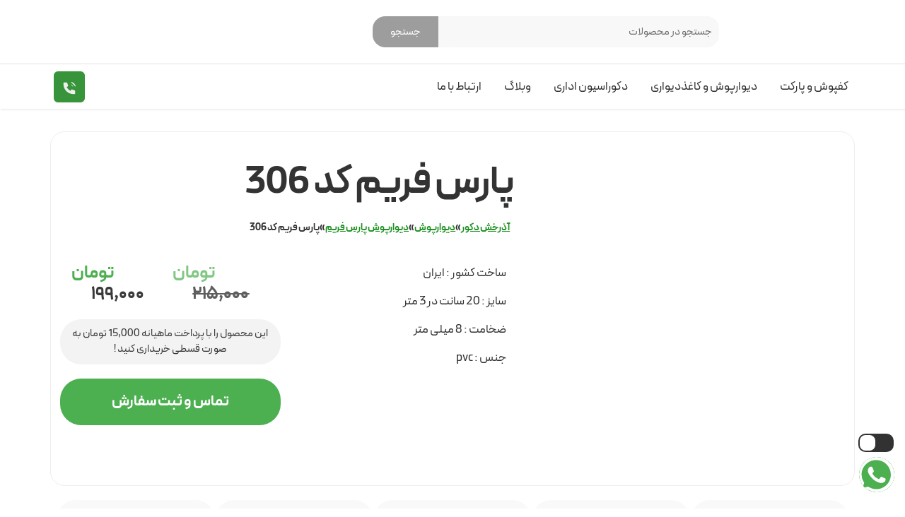

--- FILE ---
content_type: text/html; charset=UTF-8
request_url: https://azarakhshdecor.com/product/%D9%BE%D8%A7%D8%B1%D8%B3-%D9%81%D8%B1%DB%8C%D9%85-%DA%A9%D8%AF-306/
body_size: 23188
content:
<!DOCTYPE html><html dir="rtl" lang="fa-IR" prefix="og: https://ogp.me/ns#"><head><meta http-equiv="Content-Type" content="text/html; charset=utf-8"><link rel="alternate" hreflang="fa" href="https://azarakhshdecor.com/product/%D9%BE%D8%A7%D8%B1%D8%B3-%D9%81%D8%B1%DB%8C%D9%85-%DA%A9%D8%AF-306/" /><meta name="viewport" content="width=device-width, initial-scale=1"><meta name="p:domain_verify" content="19888c5c36e525d4a71abcf13dd93289"/><link rel="profile" href="https://gmpg.org/xfn/11"/><link rel="pingback" href="https://azarakhshdecor.com/xmlrpc.php"/><link rel="shortcut icon" type="image/png" href="https://static.azarakhshdecor.com/fav.png"/><link rel="apple-touch-icon" sizes="100x100" href="https://static.azarakhshdecor.com/azarakhsh.png"><meta name="twitter:card" content="summary"><link media="all" href="https://azarakhshdecor.com/wp-content/cache/autoptimize/css/autoptimize_65e5f76529c0972afdebc3fe7aee5d3e.css" rel="stylesheet"><title>دیوارپوش پارس فریم کد 306 + ارسال رایگان | آذرخش دکور</title><meta name="description" content="دیوارپوش پارس فریم کد 306 | محصولات این برند در کشور ایران تولید می شوند و همین عامل نز باعث شده تا قیمت های تمام شده ی پایین تری نسبت به ..."/><meta name="robots" content="follow, noindex"/><meta property="og:locale" content="fa_IR" /><meta property="og:type" content="product" /><meta property="og:title" content="دیوارپوش پارس فریم کد 306 + ارسال رایگان | آذرخش دکور" /><meta property="og:description" content="دیوارپوش پارس فریم کد 306 | محصولات این برند در کشور ایران تولید می شوند و همین عامل نز باعث شده تا قیمت های تمام شده ی پایین تری نسبت به ..." /><meta property="og:url" content="https://azarakhshdecor.com/product/%d9%be%d8%a7%d8%b1%d8%b3-%d9%81%d8%b1%db%8c%d9%85-%da%a9%d8%af-306/" /><meta property="og:site_name" content="آذرخش دکور" /><meta property="og:updated_time" content="2025-07-08T10:20:27+00:00" /><meta property="og:image" content="https://azarakhshdecor.com/wp-content/uploads/دیوارپوش-پارس-فریم-کد-306.jpg" /><meta property="og:image:secure_url" content="https://azarakhshdecor.com/wp-content/uploads/دیوارپوش-پارس-فریم-کد-306.jpg" /><meta property="og:image:width" content="400" /><meta property="og:image:height" content="400" /><meta property="og:image:alt" content="دیوارپوش پارس فریم کد 306" /><meta property="og:image:type" content="image/jpeg" /><meta property="product:price:amount" content="1990000" /><meta property="product:price:currency" content="IRR" /><meta property="product:availability" content="instock" /><meta name="twitter:card" content="summary_large_image" /><meta name="twitter:title" content="دیوارپوش پارس فریم کد 306 + ارسال رایگان | آذرخش دکور" /><meta name="twitter:description" content="دیوارپوش پارس فریم کد 306 | محصولات این برند در کشور ایران تولید می شوند و همین عامل نز باعث شده تا قیمت های تمام شده ی پایین تری نسبت به ..." /><meta name="twitter:image" content="https://azarakhshdecor.com/wp-content/uploads/دیوارپوش-پارس-فریم-کد-306.jpg" /><meta name="twitter:label1" content="قیمت" /><meta name="twitter:data1" content="تومان۱۹۹,۰۰۰" /><meta name="twitter:label2" content="دسترسی" /><meta name="twitter:data2" content="موجود" /> <script type="application/ld+json" class="rank-math-schema">{"@context":"https://schema.org","@graph":[{"@type":"Organization","@id":"https://azarakhshdecor.com/#organization","name":"\u0622\u0630\u0631\u062e\u0634 \u062f\u06a9\u0648\u0631","url":"https://azarakhshdecor.com"},{"@type":"WebSite","@id":"https://azarakhshdecor.com/#website","url":"https://azarakhshdecor.com","name":"\u0622\u0630\u0631\u062e\u0634 \u062f\u06a9\u0648\u0631","publisher":{"@id":"https://azarakhshdecor.com/#organization"},"inLanguage":"fa-IR"},{"@type":"ImageObject","@id":"https://azarakhshdecor.com/wp-content/uploads/\u062f\u06cc\u0648\u0627\u0631\u067e\u0648\u0634-\u067e\u0627\u0631\u0633-\u0641\u0631\u06cc\u0645-\u06a9\u062f-306.jpg","url":"https://azarakhshdecor.com/wp-content/uploads/\u062f\u06cc\u0648\u0627\u0631\u067e\u0648\u0634-\u067e\u0627\u0631\u0633-\u0641\u0631\u06cc\u0645-\u06a9\u062f-306.jpg","width":"400","height":"400","caption":"\u062f\u06cc\u0648\u0627\u0631\u067e\u0648\u0634 \u067e\u0627\u0631\u0633 \u0641\u0631\u06cc\u0645 \u06a9\u062f 306","inLanguage":"fa-IR"},{"@type":"BreadcrumbList","@id":"https://azarakhshdecor.com/product/%d9%be%d8%a7%d8%b1%d8%b3-%d9%81%d8%b1%db%8c%d9%85-%da%a9%d8%af-306/#breadcrumb","itemListElement":[{"@type":"ListItem","position":"1","item":{"@id":"https://azarakhshdecor.com","name":"\u0622\u0630\u0631\u062e\u0634 \u062f\u06a9\u0648\u0631"}},{"@type":"ListItem","position":"2","item":{"@id":"https://azarakhshdecor.com/cat/%d8%af%db%8c%d9%88%d8%a7%d8%b1-%d9%be%d9%88%d8%b4/","name":"\u062f\u06cc\u0648\u0627\u0631\u067e\u0648\u0634"}},{"@type":"ListItem","position":"3","item":{"@id":"https://azarakhshdecor.com/cat/%d8%af%db%8c%d9%88%d8%a7%d8%b1-%d9%be%d9%88%d8%b4/%d9%be%d8%a7%d8%b1%d8%b3-%d9%81%d8%b1%db%8c%d9%85/","name":"\u062f\u06cc\u0648\u0627\u0631\u067e\u0648\u0634 \u067e\u0627\u0631\u0633 \u0641\u0631\u06cc\u0645"}},{"@type":"ListItem","position":"4","item":{"@id":"https://azarakhshdecor.com/product/%d9%be%d8%a7%d8%b1%d8%b3-%d9%81%d8%b1%db%8c%d9%85-%da%a9%d8%af-306/","name":"\u067e\u0627\u0631\u0633 \u0641\u0631\u06cc\u0645 \u06a9\u062f 306"}}]},{"@type":"ItemPage","@id":"https://azarakhshdecor.com/product/%d9%be%d8%a7%d8%b1%d8%b3-%d9%81%d8%b1%db%8c%d9%85-%da%a9%d8%af-306/#webpage","url":"https://azarakhshdecor.com/product/%d9%be%d8%a7%d8%b1%d8%b3-%d9%81%d8%b1%db%8c%d9%85-%da%a9%d8%af-306/","name":"\u062f\u06cc\u0648\u0627\u0631\u067e\u0648\u0634 \u067e\u0627\u0631\u0633 \u0641\u0631\u06cc\u0645 \u06a9\u062f 306 + \u0627\u0631\u0633\u0627\u0644 \u0631\u0627\u06cc\u06af\u0627\u0646 | \u0622\u0630\u0631\u062e\u0634 \u062f\u06a9\u0648\u0631","datePublished":"2020-05-21T11:27:22+00:00","dateModified":"2025-07-08T10:20:27+00:00","isPartOf":{"@id":"https://azarakhshdecor.com/#website"},"primaryImageOfPage":{"@id":"https://azarakhshdecor.com/wp-content/uploads/\u062f\u06cc\u0648\u0627\u0631\u067e\u0648\u0634-\u067e\u0627\u0631\u0633-\u0641\u0631\u06cc\u0645-\u06a9\u062f-306.jpg"},"inLanguage":"fa-IR","breadcrumb":{"@id":"https://azarakhshdecor.com/product/%d9%be%d8%a7%d8%b1%d8%b3-%d9%81%d8%b1%db%8c%d9%85-%da%a9%d8%af-306/#breadcrumb"}},{"@type":"Product","name":"\u062f\u06cc\u0648\u0627\u0631\u067e\u0648\u0634 \u067e\u0627\u0631\u0633 \u0641\u0631\u06cc\u0645 \u06a9\u062f 306 + \u0627\u0631\u0633\u0627\u0644 \u0631\u0627\u06cc\u06af\u0627\u0646 | \u0622\u0630\u0631\u062e\u0634 \u062f\u06a9\u0648\u0631","description":"\u062f\u06cc\u0648\u0627\u0631\u067e\u0648\u0634 \u067e\u0627\u0631\u0633 \u0641\u0631\u06cc\u0645 \u06a9\u062f 306 | \u0645\u062d\u0635\u0648\u0644\u0627\u062a \u0627\u06cc\u0646 \u0628\u0631\u0646\u062f \u062f\u0631 \u06a9\u0634\u0648\u0631 \u0627\u06cc\u0631\u0627\u0646 \u062a\u0648\u0644\u06cc\u062f \u0645\u06cc \u0634\u0648\u0646\u062f \u0648 \u0647\u0645\u06cc\u0646 \u0639\u0627\u0645\u0644 \u0646\u0632 \u0628\u0627\u0639\u062b \u0634\u062f\u0647 \u062a\u0627 \u0642\u06cc\u0645\u062a \u0647\u0627\u06cc \u062a\u0645\u0627\u0645 \u0634\u062f\u0647 \u06cc \u067e\u0627\u06cc\u06cc\u0646 \u062a\u0631\u06cc \u0646\u0633\u0628\u062a \u0628\u0647 ...","category":"\u062f\u06cc\u0648\u0627\u0631\u067e\u0648\u0634 \u067e\u06cc \u0648\u06cc \u0633\u06cc &gt; \u062f\u06cc\u0648\u0627\u0631\u067e\u0648\u0634 \u067e\u0627\u0631\u0633 \u0641\u0631\u06cc\u0645","mainEntityOfPage":{"@id":"https://azarakhshdecor.com/product/%d9%be%d8%a7%d8%b1%d8%b3-%d9%81%d8%b1%db%8c%d9%85-%da%a9%d8%af-306/#webpage"},"image":[{"@type":"ImageObject","url":"https://azarakhshdecor.com/wp-content/uploads/\u062f\u06cc\u0648\u0627\u0631\u067e\u0648\u0634-\u067e\u0627\u0631\u0633-\u0641\u0631\u06cc\u0645-\u06a9\u062f-306.jpg","height":"400","width":"400"}],"offers":{"@type":"Offer","price":"19900000","priceCurrency":"IRR","priceValidUntil":"2026-12-31","availability":"https://schema.org/InStock","itemCondition":"NewCondition","url":"https://azarakhshdecor.com/product/%d9%be%d8%a7%d8%b1%d8%b3-%d9%81%d8%b1%db%8c%d9%85-%da%a9%d8%af-306/","seller":{"@type":"Organization","@id":"https://azarakhshdecor.com/","name":"\u0622\u0630\u0631\u062e\u0634 \u062f\u06a9\u0648\u0631","url":"https://azarakhshdecor.com","logo":""}},"additionalProperty":[{"@type":"PropertyValue","name":"pa_hcisulation","value":"\u0645\u06cc \u0628\u0627\u0634\u062f"},{"@type":"PropertyValue","name":"pa_madein","value":"\u0627\u06cc\u0631\u0627\u0646"},{"@type":"PropertyValue","name":"pa_material","value":"pvc"},{"@type":"PropertyValue","name":"pa_rotobat","value":"\u062f\u0627\u0631\u062f"},{"@type":"PropertyValue","name":"pa_size","value":"20 \u0633\u0627\u0646\u062a \u062f\u0631 3 \u0645\u062a\u0631"},{"@type":"PropertyValue","name":"pa_soundiso","value":"\u0645\u06cc \u0628\u0627\u0634\u062f"},{"@type":"PropertyValue","name":"pa_thickness","value":"8 \u0645\u06cc\u0644\u06cc \u0645\u062a\u0631"},{"@type":"PropertyValue","name":"pa_%da%a9%d8%a7%d8%b1%d8%a8%d8%b1%db%8c","value":"\u0627\u062f\u0627\u0631\u06cc, \u062a\u062c\u0627\u0631\u06cc, \u0645\u0633\u06a9\u0648\u0646\u06cc"}],"@id":"https://azarakhshdecor.com/product/%d9%be%d8%a7%d8%b1%d8%b3-%d9%81%d8%b1%db%8c%d9%85-%da%a9%d8%af-306/#richSnippet"}]}</script> <link rel="alternate" type="application/rss+xml" title="آذرخش دکور &raquo; خوراک" href="https://azarakhshdecor.com/feed/" /><link rel="alternate" type="application/rss+xml" title="آذرخش دکور &raquo; خوراک دیدگاه‌ها" href="https://azarakhshdecor.com/comments/feed/" /><link rel="alternate" type="application/rss+xml" title="آذرخش دکور &raquo; پارس فریم کد 306 خوراک دیدگاه‌ها" href="https://azarakhshdecor.com/product/%d9%be%d8%a7%d8%b1%d8%b3-%d9%81%d8%b1%db%8c%d9%85-%da%a9%d8%af-306/feed/" /><link rel='stylesheet' id='dashicons-css' href='https://azarakhshdecor.com/wp-includes/css/dashicons.min.css?ver=6.8.3' type='text/css' media='all' /> <script type="text/javascript" src="https://azarakhshdecor.com/jquery-3.4.1.min.js?ver=3.4.1" id="jquery-js"></script> <script type="text/javascript" id="woocommerce-js-extra">var woocommerce_params = {"ajax_url":"\/wp-admin\/admin-ajax.php","wc_ajax_url":"\/?wc-ajax=%%endpoint%%","i18n_password_show":"\u0646\u0645\u0627\u06cc\u0634 \u0631\u0645\u0632\u0639\u0628\u0648\u0631","i18n_password_hide":"Hide password"};</script> <link rel="https://api.w.org/" href="https://azarakhshdecor.com/wp-json/" /><link rel="alternate" title="JSON" type="application/json" href="https://azarakhshdecor.com/wp-json/wp/v2/product/33792" /><link rel="EditURI" type="application/rsd+xml" title="RSD" href="https://azarakhshdecor.com/xmlrpc.php?rsd" /><meta name="generator" content="WordPress 6.8.3" /><link rel='shortlink' href='https://azarakhshdecor.com/?p=33792' /><link rel="alternate" title="oEmbed (JSON)" type="application/json+oembed" href="https://azarakhshdecor.com/wp-json/oembed/1.0/embed?url=https%3A%2F%2Fazarakhshdecor.com%2Fproduct%2F%25d9%25be%25d8%25a7%25d8%25b1%25d8%25b3-%25d9%2581%25d8%25b1%25db%258c%25d9%2585-%25da%25a9%25d8%25af-306%2F" /><link rel="alternate" title="oEmbed (XML)" type="text/xml+oembed" href="https://azarakhshdecor.com/wp-json/oembed/1.0/embed?url=https%3A%2F%2Fazarakhshdecor.com%2Fproduct%2F%25d9%25be%25d8%25a7%25d8%25b1%25d8%25b3-%25d9%2581%25d8%25b1%25db%258c%25d9%2585-%25da%25a9%25d8%25af-306%2F&#038;format=xml" /> <script type="application/ld+json">{
    "@context": "https://schema.org/",
    "@type": "CreativeWorkSeries",
    "name": "پارس فریم کد 306",
    "aggregateRating": {
        "@type": "AggregateRating",
        "ratingValue": "5",
        "bestRating": "5",
        "ratingCount": "1"
    }
}</script><script type="application/ld+json">{"@context":"https://schema.org","@type":"VideoObject","name":"پارس فریم کد 306","description":"دیوارپوش پارس فریم کد 306 یکی از نمونه های تولیدی برند ایرانی پارس فریم می باشد. محصولات این شرکت در کشور ایران تولید می شوند و همین عامل نیز باعث شده تا قیمت تمام شده ی پایین تری نسبت به نمونه های خارجی داشته باشند. دیوار پوش های پارس فریم از کیفیت خوبی برخوردارند و طول عمر بالای آنها سبب شده تا بسیاری از خریداران را به سمت خود بکشانند.آذرخش دکور نماینده و عامل فروش محصولات این برند می باشد و می توانید دیوارپوش های پارس فریم را به صورت اینترنتی و آنلاین از این فروشگاه سفارش دهید.\r\nمشخصات دیوارپوش پارس فریم کد 306\r\nجنس این محصول PVC می باشد که نوعی پلاستیک است و در حال حاضر از پرکاربردترین محصولات صنعت پتروشیمی به شمار می رود. این دیوارپوش عایق بسیار مناسبی برای حرارت و برودت و همچنین صدا می باشد که برای بسیاری از افراد از اهمیت بالایی برخوردار است. همچنین به علت داشتن مقاومت در برابر رطوبت می توان در محل های مختلفی از این محصول استفاده کرد بدون اینکه نگران آسیب دیدن به آن باشید.\r\n\r\nضخامت این محصول 8 میلیمتر می باشد و از انعطاف پذیری بالایی در میان نمونه های مشابه برخوردار است در ضمن این دیوار پوش 3 متر طول و 20 سانتی متر عرض دارد که می توانید نسبت به نیاز خود مدار مناسب از آن را خریداری کنید. این دیوارکوب در بسیاری از مکان ها مورد استفاده قرار می گیرد اما بیشترین استفاده ای آن در محل های مسکونی، اداری و تجاری می باشد.\r\nبرای بررسی و خرید نمونه های بیشتر دیوارپوش پارس فریم می توانید به این بخش مراجعه کنید.","publisher":{"@type":"Organization","name":"آذرخش دکور","logo":{"@type":"ImageObject","url":"https://azarakhshdecor.com/wp-content/uploads/دیوارپوش-پارس-فریم-کد-306-60x60.jpg","width":60,"height":60}},"thumbnailUrl":"https://azarakhshdecor.com/wp-content/uploads/دیوارپوش-پارس-فریم-کد-306.jpg","uploadDate":"1970-01-01T00:00:00","duration":null,"expires":null,"interactionCount":null}</script><script type="application/ld+json">{"@context":"https:\/\/schema.org","@type":"WebSite","name":"\u0622\u0630\u0631\u062e\u0634 \u062f\u06a9\u0648\u0631","url":"https:\/\/azarakhshdecor.com","potentialAction":[{"@type":"SearchAction","target":"https:\/\/azarakhshdecor.com\/?s={search_term_string}","query-input":"required name=search_term_string"}]}</script><script type="application/ld+json">{"@context":"https:\/\/schema.org","@type":"BreadcrumbList","itemListElement":[{"@type":"ListItem","position":1,"item":{"@id":"https:\/\/azarakhshdecor.com\/","name":"\u062e\u0627\u0646\u0647"}},{"@type":"ListItem","position":2,"item":{"@id":"https:\/\/azarakhshdecor.com\/shop\/","name":"\u0645\u062d\u0635\u0648\u0644\u0627\u062a"}},{"@type":"ListItem","position":3,"item":{"@id":"https:\/\/azarakhshdecor.com\/product\/%d9%be%d8%a7%d8%b1%d8%b3-%d9%81%d8%b1%db%8c%d9%85-%da%a9%d8%af-306\/","name":"\u067e\u0627\u0631\u0633 \u0641\u0631\u06cc\u0645 \u06a9\u062f 306"}}]}</script> <noscript><style>.woocommerce-product-gallery{ opacity: 1 !important; }</style></noscript></head><aside class="custombanner "> <a href="https://azarakhshdecor.com/%d9%81%d8%b1%d9%88%d8%b4-%d8%a7%d9%82%d8%b3%d8%a7%d8%b7%db%8c/"  style="background-image: url(https://azarakhshdecor.com/wp-content/uploads/bnr.jpg)" title="فروش قسطی"></a></aside><body class="rtl wp-singular product-template-default single single-product postid-33792 wp-theme-azarakhsh theme-azarakhsh woocommerce woocommerce-page woocommerce-no-js wp-schema-pro-2.7.7 ywcas- yith-wcan-free "><div class="fixed-action-btn whatsapp"> <a target="_blank" href="https://api.whatsapp.com/send?phone=989306666582&amp;text=" aria-label="Whatsapp"> <svg xmlns="http://www.w3.org/2000/svg" fill="currentColor" class="size-5" viewBox="0 0 16 16"><path d="M13.601 2.326A7.95 7.95 0 0 0 8.012 0C3.594 0 .016 3.58.016 7.998c0 1.41.371 2.785 1.08 3.996L0 16l4.137-1.085A7.976 7.976 0 0 0 8.012 16c4.418 0 7.985-3.58 7.985-7.998a7.95 7.95 0 0 0-2.396-5.676ZM8.012 14.6c-1.291 0-2.55-.348-3.637-1.01l-.26-.154-2.45.642.655-2.39-.17-.246a6.617 6.617 0 0 1-1.015-3.444c0-3.643 2.965-6.607 6.622-6.607a6.61 6.61 0 0 1 6.622 6.607c0 3.642-2.965 6.608-6.622 6.608Zm3.602-4.945c-.197-.099-1.17-.574-1.35-.64-.18-.065-.312-.098-.445.1s-.512.64-.627.773c-.115.132-.23.148-.427.05-.197-.1-.83-.307-1.58-.979-.583-.518-.976-1.157-1.09-1.354-.115-.198-.012-.305.086-.404.088-.088.197-.23.295-.345.1-.115.132-.197.198-.33.065-.132.033-.247-.017-.345-.05-.099-.445-1.073-.61-1.47-.162-.389-.327-.334-.445-.34-.115-.007-.247-.008-.38-.008a.73.73 0 0 0-.528.247c-.18.197-.69.674-.69 1.64 0 .966.707 1.897.805 2.03.098.132 1.39 2.123 3.37 2.978.471.203.84.325 1.126.418.473.15.902.129 1.243.078.38-.057 1.17-.48 1.337-.943.164-.462.164-.857.115-.943-.049-.087-.18-.132-.377-.23Z" stroke-width="1.5"></path></svg> </a></div><div id="page" class="hfeed site"><header id="masthead" class="site-header"><div class="topheader hide-on-med-and-down"><div class="container"><div class="row"><div class="col s12 m2"> <a href="https://azarakhshdecor.com/"> <noscript><img class="logo" src="https://azarakhshdecor.com/%D9%84%D9%88%DA%AF%D9%88-%D8%A7%D9%93%D8%B0%D8%B1%D8%AE%D8%B4-%D8%AF%DA%A9%D9%88%D8%B1.png" height="53" width="140" alt="آذرخش دکور"></noscript><img class="lazyload logo" src='data:image/svg+xml,%3Csvg%20xmlns=%22http://www.w3.org/2000/svg%22%20viewBox=%220%200%20140%2053%22%3E%3C/svg%3E' data-src="https://azarakhshdecor.com/%D9%84%D9%88%DA%AF%D9%88-%D8%A7%D9%93%D8%B0%D8%B1%D8%AE%D8%B4-%D8%AF%DA%A9%D9%88%D8%B1.png" height="53" width="140" alt="آذرخش دکور"> </a></div><div class="col s12 m6 "><div class="search-wrp"><div class="yith-ajaxsearchform-container yith-ajaxsearchform-wide  "><form role="search" method="get" id="yith-ajaxsearchform" action="https://azarakhshdecor.com/"><div class="yith-ajaxsearch-filters"><div class="yith-ajaxsearchform-select yith-ajaxsearchform-select-list"> <input type="hidden" name="post_type" class="yit_wcas_post_type" id="yit_wcas_post_type" value="product" /></div><div class="yith-ajaxsearchform-select yith-ajaxsearchform-select-category"></div></div><div class="search-input-container"> <input type="search"
 value=""
 name="s"
 id="yith-s"
 class="yith-s"
 placeholder="جستجو در محصولات"
 data-append-to=".search-input-container"
 data-loader-icon=""
 data-min-chars="3" /></div><div class="search-submit-container"> <input type="submit" id="yith-searchsubmit" value="جستجو" /></div></form></div> <script>jQuery(document).ready(function(a){"use strict";var b=a(".yith-s"),c="undefined"!=typeof woocommerce_params&&"undefined"!=typeof woocommerce_params.ajax_loader_url?woocommerce_params.ajax_loader_url:yith_wcas_params.loading,d=""==b.data("loader-icon")?c:b.data("loader-icon"),e=a("#yith-searchsubmit"),f=b.data("min-chars");e.on("click",function(){var b=a(this).closest("form");return""!=b.find(".yith-s").val()}),b.each(function(){var b=a(this),c=b.closest("form"),e=!1,g=c.find(".search_categories"),h=c.find(".yit_wcas_post_type"),i=c.find('[name="lang"]').length>0?c.find('[name="lang"]').val():"",j="undefined"==typeof b.data("append-to")?b.closest(".yith-ajaxsearchform-container"):b.closest(b.data("append-to")),k=yith_wcas_params.ajax_url.toString().replace("%%endpoint%%","yith_ajax_search_products");b.yithautocomplete({minChars:f,maxHeight:"auto",appendTo:j,triggerSelectOnValidInput:!1,serviceUrl:k+"&post_type="+h.val()+"&lang="+i+"&action=yith_ajax_search_products",onSearchStart:function(){b.css({"background-image":"url("+d+")","background-repeat":"no-repeat","background-position":"center right"})},onSearchComplete:function(){b.css("background-image","none"),a(window).trigger("resize"),b.trigger("focus")},onSelect:function(a){a.id!=-1&&(window.location.href=a.url)},beforeRender:function(){if("true"==yith_wcas_params.show_all&&e){var d={s:b.val(),post_type:c.find(".yit_wcas_post_type").val()};c.find(".search_categories").length>0&&(d.product_cat=c.find(".search_categories").val());var f=c.attr("action"),g=f.indexOf("?")!==-1?"&":"?",h=f+g+a.param(d),i='<div class="link-result"><a href="'+h+'">'+yith_wcas_params.show_all_text+"</a></div>",k=j.find(".autocomplete-suggestions");k.append(i)}},transformResult:function(b){return b="string"==typeof b?a.parseJSON(b):b,e=b.results,b},formatResult:function(b,c){var d="("+a.YithAutocomplete.utils.escapeRegExChars(c)+")",e="";return"undefined"!=typeof b.img&&(e+=b.img),e+='<div class="yith_wcas_result_content"><div class="title">',e+=b.value.replace(new RegExp(d,"gi"),"<strong>$1</strong>"),e+="</div>","undefined"!=typeof b.product_categories&&(e+=" "+b.product_categories),"undefined"!=typeof b.div_badge_open&&(e+=b.div_badge_open),"undefined"!=typeof b.on_sale&&(e+=b.on_sale),"undefined"!=typeof b.outofstock&&(e+=b.outofstock),"undefined"!=typeof b.featured&&(e+=b.featured),"undefined"!=typeof b.div_badge_close&&(e+=b.div_badge_close),"undefined"!=typeof b.price&&""!=b.price&&(e+=" "+yith_wcas_params.price_label+" "+b.price),"undefined"!=typeof b.excerpt&&(e+=" "+b.excerpt.replace(new RegExp(d,"gi"),"<strong>$1</strong>")),e+="</div>"}}),g.length&&g.on("change",function(a){var c=b.yithautocomplete(),d=yith_wcas_params.ajax_url.toString().replace("%%endpoint%%","yith_ajax_search_products");""!=g.val()?c.setOptions({serviceUrl:d+"&product_cat="+g.val()+"&lang="+i}):c.setOptions({serviceUrl:d+"&lang="+i}),c.hide(),c.onValueChange()}),h.length&&("any"==h.val()?g.attr("disabled","disabled"):g.removeAttr("disabled"),h.on("change",function(a){var c=b.yithautocomplete(),d=yith_wcas_params.ajax_url.toString().replace("%%endpoint%%","yith_ajax_search_products");"any"==h.val()?g.attr("disabled","disabled"):g.removeAttr("disabled"),""!=h.val()?c.setOptions({serviceUrl:d+"&post_type="+h.val()+"&lang="+i}):c.setOptions({serviceUrl:d+"&lang="+i}),c.hide(),c.onValueChange()}))})});</script> </div></div><div class="col s12 m4"> <a href="#" class="hide dropdown-button btn-large  btn-floating pulse phoneicon" data-activates="login"><i class="icon-shopping-cart"></i></a> <a href="#" class="hide dropdown-button btn-large  btn-floating pulse phoneicon" data-activates="cart"><i class="icon-shopping-cart"></i></a></div></div></div></div><nav class="target" data-target="red"><div class="nav-wrapper red"><div class="container"> <a href="#" data-activates="slide-out" aria-label="Side nav to open" class=" hide-on-large-only button-collapse"> <svg width="24" height="24" viewBox="0 0 24 24" fill="none" stroke-linecap="round" stroke-linejoin="round" stroke="currentColor" class="stroke-2 size-6"><path d="M8.4 3H4.6C4.03995 3 3.75992 3 3.54601 3.10899C3.35785 3.20487 3.20487 3.35785 3.10899 3.54601C3 3.75992 3 4.03995 3 4.6V8.4C3 8.96005 3 9.24008 3.10899 9.45399C3.20487 9.64215 3.35785 9.79513 3.54601 9.89101C3.75992 10 4.03995 10 4.6 10H8.4C8.96005 10 9.24008 10 9.45399 9.89101C9.64215 9.79513 9.79513 9.64215 9.89101 9.45399C10 9.24008 10 8.96005 10 8.4V4.6C10 4.03995 10 3.75992 9.89101 3.54601C9.79513 3.35785 9.64215 3.20487 9.45399 3.10899C9.24008 3 8.96005 3 8.4 3Z" stroke-width="2"></path><path d="M19.4 3H15.6C15.0399 3 14.7599 3 14.546 3.10899C14.3578 3.20487 14.2049 3.35785 14.109 3.54601C14 3.75992 14 4.03995 14 4.6V8.4C14 8.96005 14 9.24008 14.109 9.45399C14.2049 9.64215 14.3578 9.79513 14.546 9.89101C14.7599 10 15.0399 10 15.6 10H19.4C19.9601 10 20.2401 10 20.454 9.89101C20.6422 9.79513 20.7951 9.64215 20.891 9.45399C21 9.24008 21 8.96005 21 8.4V4.6C21 4.03995 21 3.75992 20.891 3.54601C20.7951 3.35785 20.6422 3.20487 20.454 3.10899C20.2401 3 19.9601 3 19.4 3Z" stroke-width="2"></path><path d="M19.4 14H15.6C15.0399 14 14.7599 14 14.546 14.109C14.3578 14.2049 14.2049 14.3578 14.109 14.546C14 14.7599 14 15.0399 14 15.6V19.4C14 19.9601 14 20.2401 14.109 20.454C14.2049 20.6422 14.3578 20.7951 14.546 20.891C14.7599 21 15.0399 21 15.6 21H19.4C19.9601 21 20.2401 21 20.454 20.891C20.6422 20.7951 20.7951 20.6422 20.891 20.454C21 20.2401 21 19.9601 21 19.4V15.6C21 15.0399 21 14.7599 20.891 14.546C20.7951 14.3578 20.6422 14.2049 20.454 14.109C20.2401 14 19.9601 14 19.4 14Z" stroke-width="2"></path><path d="M8.4 14H4.6C4.03995 14 3.75992 14 3.54601 14.109C3.35785 14.2049 3.20487 14.3578 3.10899 14.546C3 14.7599 3 15.0399 3 15.6V19.4C3 19.9601 3 20.2401 3.10899 20.454C3.20487 20.6422 3.35785 20.7951 3.54601 20.891C3.75992 21 4.03995 21 4.6 21H8.4C8.96005 21 9.24008 21 9.45399 20.891C9.64215 20.7951 9.79513 20.6422 9.89101 20.454C10 20.2401 10 19.9601 10 19.4V15.6C10 15.0399 10 14.7599 9.89101 14.546C9.79513 14.3578 9.64215 14.2049 9.45399 14.109C9.24008 14 8.96005 14 8.4 14Z" stroke-width="2"></path></svg> </a> <a href="tel:+982143000096" class=" hide-on-large-only phone-direct left" aria-label="direct phone call"> <svg width="22px" height="22px" viewBox="0 0 24 24" fill="currentColor"> <path d="M14.05 6C15.0268 6.19057 15.9244 6.66826 16.6281 7.37194C17.3318 8.07561 17.8095 8.97326 18 9.95M14.05 2C16.0793 2.22544 17.9716 3.13417 19.4163 4.57701C20.8609 6.01984 21.7721 7.91101 22 9.94M18.5 21C9.93959 21 3 14.0604 3 5.5C3 5.11378 3.01413 4.73086 3.04189 4.35173C3.07375 3.91662 3.08968 3.69907 3.2037 3.50103C3.29814 3.33701 3.4655 3.18146 3.63598 3.09925C3.84181 3 4.08188 3 4.56201 3H7.37932C7.78308 3 7.98496 3 8.15802 3.06645C8.31089 3.12515 8.44701 3.22049 8.55442 3.3441C8.67601 3.48403 8.745 3.67376 8.88299 4.05321L10.0491 7.26005C10.2096 7.70153 10.2899 7.92227 10.2763 8.1317C10.2643 8.31637 10.2012 8.49408 10.0942 8.64506C9.97286 8.81628 9.77145 8.93713 9.36863 9.17882L8 10C9.2019 12.6489 11.3501 14.7999 14 16L14.8212 14.6314C15.0629 14.2285 15.1837 14.0271 15.3549 13.9058C15.5059 13.7988 15.6836 13.7357 15.8683 13.7237C16.0777 13.7101 16.2985 13.7904 16.74 13.9509L19.9468 15.117C20.3262 15.255 20.516 15.324 20.6559 15.4456C20.7795 15.553 20.8749 15.6891 20.9335 15.842C21 16.015 21 16.2169 21 16.6207V19.438C21 19.9181 21 20.1582 20.9007 20.364C20.8185 20.5345 20.663 20.7019 20.499 20.7963C20.3009 20.9103 20.0834 20.9262 19.6483 20.9581C19.2691 20.9859 18.8862 21 18.5 21Z" stroke-width="1.5" stroke-linecap="round" stroke-linejoin="round"></path> </svg> ۴۳۰۰۰۰۹۶ ۰۲۱</a> <a href="tel:+989306666318" class=" hide -on-large-only phone-direct left" aria-label="direct phone call"> <svg width="22px" height="22px" viewBox="0 0 24 24" fill="currentColor"> <path d="M14.05 6C15.0268 6.19057 15.9244 6.66826 16.6281 7.37194C17.3318 8.07561 17.8095 8.97326 18 9.95M14.05 2C16.0793 2.22544 17.9716 3.13417 19.4163 4.57701C20.8609 6.01984 21.7721 7.91101 22 9.94M18.5 21C9.93959 21 3 14.0604 3 5.5C3 5.11378 3.01413 4.73086 3.04189 4.35173C3.07375 3.91662 3.08968 3.69907 3.2037 3.50103C3.29814 3.33701 3.4655 3.18146 3.63598 3.09925C3.84181 3 4.08188 3 4.56201 3H7.37932C7.78308 3 7.98496 3 8.15802 3.06645C8.31089 3.12515 8.44701 3.22049 8.55442 3.3441C8.67601 3.48403 8.745 3.67376 8.88299 4.05321L10.0491 7.26005C10.2096 7.70153 10.2899 7.92227 10.2763 8.1317C10.2643 8.31637 10.2012 8.49408 10.0942 8.64506C9.97286 8.81628 9.77145 8.93713 9.36863 9.17882L8 10C9.2019 12.6489 11.3501 14.7999 14 16L14.8212 14.6314C15.0629 14.2285 15.1837 14.0271 15.3549 13.9058C15.5059 13.7988 15.6836 13.7357 15.8683 13.7237C16.0777 13.7101 16.2985 13.7904 16.74 13.9509L19.9468 15.117C20.3262 15.255 20.516 15.324 20.6559 15.4456C20.7795 15.553 20.8749 15.6891 20.9335 15.842C21 16.015 21 16.2169 21 16.6207V19.438C21 19.9181 21 20.1582 20.9007 20.364C20.8185 20.5345 20.663 20.7019 20.499 20.7963C20.3009 20.9103 20.0834 20.9262 19.6483 20.9581C19.2691 20.9859 18.8862 21 18.5 21Z" stroke-width="1.5" stroke-linecap="round" stroke-linejoin="round"></path> </svg> ۶۶۶۶۳۱۸ ۰۹۳۰</a> <a href="https://azarakhshdecor.com/contact/" class="left  btn-floating pulse phoneicon mobile-phone hide-on-med-and-down"> <svg width="22px" height="22px" viewBox="0 0 24 24" fill="currentColor"> <path d="M14.05 6C15.0268 6.19057 15.9244 6.66826 16.6281 7.37194C17.3318 8.07561 17.8095 8.97326 18 9.95M14.05 2C16.0793 2.22544 17.9716 3.13417 19.4163 4.57701C20.8609 6.01984 21.7721 7.91101 22 9.94M18.5 21C9.93959 21 3 14.0604 3 5.5C3 5.11378 3.01413 4.73086 3.04189 4.35173C3.07375 3.91662 3.08968 3.69907 3.2037 3.50103C3.29814 3.33701 3.4655 3.18146 3.63598 3.09925C3.84181 3 4.08188 3 4.56201 3H7.37932C7.78308 3 7.98496 3 8.15802 3.06645C8.31089 3.12515 8.44701 3.22049 8.55442 3.3441C8.67601 3.48403 8.745 3.67376 8.88299 4.05321L10.0491 7.26005C10.2096 7.70153 10.2899 7.92227 10.2763 8.1317C10.2643 8.31637 10.2012 8.49408 10.0942 8.64506C9.97286 8.81628 9.77145 8.93713 9.36863 9.17882L8 10C9.2019 12.6489 11.3501 14.7999 14 16L14.8212 14.6314C15.0629 14.2285 15.1837 14.0271 15.3549 13.9058C15.5059 13.7988 15.6836 13.7357 15.8683 13.7237C16.0777 13.7101 16.2985 13.7904 16.74 13.9509L19.9468 15.117C20.3262 15.255 20.516 15.324 20.6559 15.4456C20.7795 15.553 20.8749 15.6891 20.9335 15.842C21 16.015 21 16.2169 21 16.6207V19.438C21 19.9181 21 20.1582 20.9007 20.364C20.8185 20.5345 20.663 20.7019 20.499 20.7963C20.3009 20.9103 20.0834 20.9262 19.6483 20.9581C19.2691 20.9859 18.8862 21 18.5 21Z" stroke-width="1.5" stroke-linecap="round" stroke-linejoin="round"></path> </svg> </a><ul id="nav-mobile" class="center hide-on-med-and-down"><li> <a class="modal-trigger" href="#flooring"> کفپوش و پارکت </a></li><li> <a class="modal-trigger" href="#wall"> دیوارپوش و کاغذدیواری</a></li><li> <a class="modal-trigger" href="#office"> دکوراسیون اداری</a></li><li><a href="https://azarakhshdecor.com/topic/mag/"> وبلاگ </a></li><li><a href="https://azarakhshdecor.com/contact/"> ارتباط با ما </a></li></ul></div></div></nav><ul id='cart' class='dropdown-content cart-drop'> 0 محصول  - <span class="woocommerce-Price-amount amount"><bdi><span class="woocommerce-Price-currencySymbol">تومان</span>۰</bdi></span> <br> <a class="cart-total btn" href="https://azarakhshdecor.com/?page_id=28154"> نمایش سبد خرید</a></ul><ul id='login' class='dropdown-content login-drop'><li><a href="https://azarakhshdecor.com/wp-login.php?action=register">ثبت نام</a></li><li class="divider"></li><li><a href="https://azarakhshdecor.com/wp-login.php">ورود</a></li></ul><ul id="slide-out" class="side-nav"><li><div class="col s12 center"> <a href="https://azarakhshdecor.com/"> <noscript><img class="logo" src="https://azarakhshdecor.com/%D9%84%D9%88%DA%AF%D9%88-%D8%A7%D9%93%D8%B0%D8%B1%D8%AE%D8%B4-%D8%AF%DA%A9%D9%88%D8%B1.png" height="53" width="140" alt="آذرخش دکور"></noscript><img class="lazyload logo" src='data:image/svg+xml,%3Csvg%20xmlns=%22http://www.w3.org/2000/svg%22%20viewBox=%220%200%20140%2053%22%3E%3C/svg%3E' data-src="https://azarakhshdecor.com/%D9%84%D9%88%DA%AF%D9%88-%D8%A7%D9%93%D8%B0%D8%B1%D8%AE%D8%B4-%D8%AF%DA%A9%D9%88%D8%B1.png" height="53" width="140" alt="آذرخش دکور"> </a></div></li><li><a href="https://azarakhshdecor.com/">صفحه اصلی</a></li><li><a class="modal-trigger" href="#flooring">انواع کفپوش </a></li><li><a class="modal-trigger" href="#wall">دیوارپوش و کاغذ دیواری </a></li><ul class="collapsible"><li><div class="collapsible-header side-nav-collap"> <svg xmlns="http://www.w3.org/2000/svg" width="24" height="24" viewBox="0 0 24 24" role="img" aria-label="down arrow"><path d="M12 15.5L6.2 9.7a1 1 0 0 1 1.4-1.4L12 12.7l4.4-4.4a1 1 0 1 1 1.4 1.4L12 15.5z" fill="currentColor"></path></svg> انواع پارتیشن</div><div class="collapsible-body no-padding"><ul class="sildenav-cat"><li><a href="https://azarakhshdecor.com/%D9%BE%D8%A7%D8%B1%D8%AA%DB%8C%D8%B4%D9%86-%D8%A7%D8%AF%D8%A7%D8%B1%DB%8C/">پارتیشن اداری</a></li><li><a href="https://azarakhshdecor.com/%D9%BE%D8%A7%D8%B1%D8%AA%DB%8C%D8%B4%D9%86-%D8%AA%DA%A9-%D8%AC%D8%AF%D8%A7%D8%B1%D9%87/"> پارتیشن تک جداره</a></li></ul></div></li></ul><ul class="collapsible"><li><div class="collapsible-header side-nav-collap"> <svg xmlns="http://www.w3.org/2000/svg" width="24" height="24" viewBox="0 0 24 24" role="img" aria-label="down arrow"><path d="M12 15.5L6.2 9.7a1 1 0 0 1 1.4-1.4L12 12.7l4.4-4.4a1 1 0 1 1 1.4 1.4L12 15.5z" fill="currentColor"></path></svg> انواع کابینت آشپزخانه</div><div class="collapsible-body no-padding"><div class="menu-%da%a9%d8%a7%d8%a8%db%8c%d9%86%d8%aa-%d9%87%d8%a7-container"><ul id="menu-%da%a9%d8%a7%d8%a8%db%8c%d9%86%d8%aa-%d9%87%d8%a7" class="menu"><li id="menu-item-40423" class="menu-item menu-item-type-post_type menu-item-object-page menu-item-40423"><a href="https://azarakhshdecor.com/%da%a9%d8%a7%d8%a8%db%8c%d9%86%d8%aa-%d9%84%d8%a7%da%a9%da%86%d8%b1%db%8c/">لاکچری</a></li><li id="menu-item-40425" class="menu-item menu-item-type-post_type menu-item-object-post menu-item-40425"><a href="https://azarakhshdecor.com/%da%a9%d8%a7%d8%a8%db%8c%d9%86%d8%aa-%d8%aa%d9%85%d8%a7%d9%85-%da%86%d9%88%d8%a8/">تمام چوب</a></li><li id="menu-item-40427" class="menu-item menu-item-type-post_type menu-item-object-post menu-item-40427"><a href="https://azarakhshdecor.com/%da%a9%d8%a7%d8%a8%db%8c%d9%86%d8%aa-%d8%b1%d9%88%da%a9%d8%b4-%da%86%d9%88%d8%a8/">روکش چوب</a></li><li id="menu-item-40421" class="menu-item menu-item-type-post_type menu-item-object-page menu-item-40421"><a href="https://azarakhshdecor.com/%da%a9%d8%a7%d8%a8%db%8c%d9%86%d8%aa-%d9%85%d9%85%d8%a8%d8%b1%d8%a7%d9%86/">ممبران</a></li><li id="menu-item-40426" class="menu-item menu-item-type-post_type menu-item-object-post menu-item-40426"><a href="https://azarakhshdecor.com/%da%a9%d8%a7%d8%a8%db%8c%d9%86%d8%aa-%d8%a7%d9%86%d8%b2%d9%88/">انزو</a></li><li id="menu-item-40422" class="menu-item menu-item-type-post_type menu-item-object-page menu-item-40422"><a href="https://azarakhshdecor.com/%da%a9%d8%a7%d8%a8%db%8c%d9%86%d8%aa-%d9%87%d8%a7%db%8c-%da%af%d9%84%d8%a7%d8%b3/">های گلاس</a></li><li id="menu-item-40424" class="menu-item menu-item-type-post_type menu-item-object-post menu-item-40424"><a href="https://azarakhshdecor.com/%da%a9%d8%a7%d8%a8%db%8c%d9%86%d8%aa-%d9%86%d8%a6%d9%88%da%a9%d9%84%d8%a7%d8%b3%db%8c%da%a9/">نئوکلاسیک</a></li></ul></div></div></li></ul><li><a href="https://azarakhshdecor.com/topic/mag"> وبلاگ</a></li><li><a href="https://azarakhshdecor.com/about/"> درباره ما</a></li><li><a href="https://azarakhshdecor.com/contact/">تماس با ما</a></li></ul><div id="flooring" class="modal bottom-sheet"><div class="container"><div class="row modal-content"><div class="col s12 m4 mega-menu"> <span class="header"> انواع پارکت لمینت </span><div class="menu-%d9%be%d8%a7%d8%b1%da%a9%d8%aa-%d9%85%d9%86%d9%88-%d8%ac%d8%af%db%8c%d8%af-container"><ul id="menu-%d9%be%d8%a7%d8%b1%da%a9%d8%aa-%d9%85%d9%86%d9%88-%d8%ac%d8%af%db%8c%d8%af" class="menu"><li id="menu-item-49077" class="menu-item menu-item-type-taxonomy menu-item-object-product_cat menu-item-49077"><a href="https://azarakhshdecor.com/cat/%d9%be%d8%a7%d8%b1%da%a9%d8%aa-%d9%84%d9%85%db%8c%d9%86%d8%aa/">⭐️ همه پارکت لمینت‌ها (۱۳۰ برند)</a></li><li id="menu-item-49519" class="menu-item menu-item-type-taxonomy menu-item-object-product_cat menu-item-49519"><a href="https://azarakhshdecor.com/cat/%d9%be%d8%a7%d8%b1%da%a9%d8%aa-%d9%84%d9%85%db%8c%d9%86%d8%aa/%d9%be%db%8c%d9%86%d8%af%d9%88/">لمینت پیندو</a></li><li id="menu-item-49079" class="menu-item menu-item-type-taxonomy menu-item-object-product_cat menu-item-49079"><a href="https://azarakhshdecor.com/cat/%d9%be%d8%a7%d8%b1%da%a9%d8%aa-%d9%84%d9%85%db%8c%d9%86%d8%aa/%d9%87%d8%a7%d9%86%d9%88%d9%81%d8%b1/">لمینت هانوفر</a></li><li id="menu-item-56133" class="menu-item menu-item-type-taxonomy menu-item-object-product_cat menu-item-56133"><a href="https://azarakhshdecor.com/cat/%d9%be%d8%a7%d8%b1%da%a9%d8%aa-%d9%84%d9%85%db%8c%d9%86%d8%aa/%d8%a2%db%8c%d8%a7%d8%b2/">لمینت آیاز</a></li><li id="menu-item-56134" class="menu-item menu-item-type-taxonomy menu-item-object-product_cat menu-item-56134"><a href="https://azarakhshdecor.com/cat/%d9%be%d8%a7%d8%b1%da%a9%d8%aa-%d9%84%d9%85%db%8c%d9%86%d8%aa/%d9%be%db%8c%d9%86%d8%af%d9%88-%d8%ac%d9%86%d8%a7%d8%ba%db%8c/">لمینت پیندو جناغی</a></li><li id="menu-item-56135" class="menu-item menu-item-type-taxonomy menu-item-object-product_cat menu-item-56135"><a href="https://azarakhshdecor.com/cat/%d9%be%d8%a7%d8%b1%da%a9%d8%aa-%d9%84%d9%85%db%8c%d9%86%d8%aa/fishbone/">لمینت فیشبون</a></li><li id="menu-item-56136" class="menu-item menu-item-type-taxonomy menu-item-object-product_cat menu-item-56136"><a href="https://azarakhshdecor.com/cat/%d9%be%d8%a7%d8%b1%da%a9%d8%aa-%d9%84%d9%85%db%8c%d9%86%d8%aa/%d9%88%d8%a7%d9%84-%d8%a7%d8%b3%d8%aa%d8%a7%d8%b1/">لمینت وال استار</a></li><li id="menu-item-56137" class="menu-item menu-item-type-taxonomy menu-item-object-product_cat menu-item-56137"><a href="https://azarakhshdecor.com/cat/%d9%be%d8%a7%d8%b1%da%a9%d8%aa-%d9%84%d9%85%db%8c%d9%86%d8%aa/%da%a9%d9%84%d8%a7%d8%b3%d9%86/">لمینت کلاسن</a></li><li id="menu-item-56138" class="menu-item menu-item-type-taxonomy menu-item-object-product_cat menu-item-56138"><a href="https://azarakhshdecor.com/cat/%d9%be%d8%a7%d8%b1%da%a9%d8%aa-%d9%84%d9%85%db%8c%d9%86%d8%aa/%d9%be%d8%a7%d8%b1%da%a9%d8%aa-%d9%84%d9%85%db%8c%d9%86%d8%aa-%d8%a2%d8%b1%d8%aa%d8%a7/">لمینت آرتا</a></li><li id="menu-item-56139" class="menu-item menu-item-type-taxonomy menu-item-object-product_cat menu-item-56139"><a href="https://azarakhshdecor.com/cat/%d9%be%d8%a7%d8%b1%da%a9%d8%aa-%d9%84%d9%85%db%8c%d9%86%d8%aa/%d8%a7%db%8c%d8%b2%d9%88%d9%81%d8%a7%d9%85/">لمینت ایزوفام</a></li><li id="menu-item-56140" class="menu-item menu-item-type-taxonomy menu-item-object-product_cat menu-item-56140"><a href="https://azarakhshdecor.com/cat/%d9%be%d8%a7%d8%b1%da%a9%d8%aa-%d9%84%d9%85%db%8c%d9%86%d8%aa/%d9%88%d8%b1%d9%88%d9%86%d8%a7/">لمینت ورونا</a></li><li id="menu-item-56141" class="menu-item menu-item-type-taxonomy menu-item-object-product_cat menu-item-56141"><a href="https://azarakhshdecor.com/cat/%d9%be%d8%a7%d8%b1%da%a9%d8%aa-%d9%84%d9%85%db%8c%d9%86%d8%aa/%d8%aa%da%a9%d9%86%d9%88%d8%b3%d8%a7%d9%86-%d8%ac%d9%86%d8%a7%d8%ba%db%8c/">لمینت تکنوسان</a></li><li id="menu-item-56142" class="menu-item menu-item-type-taxonomy menu-item-object-product_cat menu-item-56142"><a href="https://azarakhshdecor.com/cat/%d9%be%d8%a7%d8%b1%da%a9%d8%aa-%d9%84%d9%85%db%8c%d9%86%d8%aa/%d8%a8%db%8c%d8%aa%d9%84%d8%b2/">لمینت بیتلز</a></li></ul></div><div class="menu-%d8%aa%d9%81%da%a9%db%8c%da%a9-%d9%be%d8%a7%d8%b1%da%a9%d8%aa-%d9%87%d8%a7-container"><ul id="menu-%d8%aa%d9%81%da%a9%db%8c%da%a9-%d9%be%d8%a7%d8%b1%da%a9%d8%aa-%d9%87%d8%a7" class="menu"><li id="menu-item-49093" class="menu-item menu-item-type-taxonomy menu-item-object-product_tag menu-item-49093"><a href="https://azarakhshdecor.com/tag/%d9%be%d8%a7%d8%b1%da%a9%d8%aa-%d9%84%d9%85%db%8c%d9%86%d8%aa-%d8%a7%db%8c%d8%b1%d8%a7%d9%86%db%8c/">لمینت های ایرانی  🇮🇷</a></li><li id="menu-item-49095" class="menu-item menu-item-type-taxonomy menu-item-object-product_tag menu-item-49095"><a href="https://azarakhshdecor.com/tag/%d9%be%d8%a7%d8%b1%da%a9%d8%aa-%d9%84%d9%85%db%8c%d9%86%d8%aa-%d8%a2%d9%84%d9%85%d8%a7%d9%86%db%8c/">لمینت های آلمانی  🇩🇪</a></li><li id="menu-item-49096" class="menu-item menu-item-type-taxonomy menu-item-object-product_tag menu-item-49096"><a href="https://azarakhshdecor.com/tag/%d9%be%d8%a7%d8%b1%da%a9%d8%aa-%d9%84%d9%85%db%8c%d9%86%d8%aa-%d8%aa%d8%b1%da%a9%db%8c%d9%87-%d8%a7%db%8c/">لمینت های ترک  🇹🇷</a></li><li id="menu-item-49097" class="menu-item menu-item-type-taxonomy menu-item-object-product_tag menu-item-49097"><a href="https://azarakhshdecor.com/tag/%d9%be%d8%a7%d8%b1%da%a9%d8%aa-%d9%84%d9%85%db%8c%d9%86%d8%aa-%da%86%db%8c%d9%86%db%8c/">لمینت های چینی  🇨🇳</a></li><li id="menu-item-49094" class="menu-item menu-item-type-taxonomy menu-item-object-product_tag menu-item-49094"><a href="https://azarakhshdecor.com/tag/%d9%be%d8%a7%d8%b1%da%a9%d8%aa-%d9%84%d9%85%db%8c%d9%86%d8%aa-ac4/">لمینت های AC4</a></li></ul></div></div><div class="col s12 m3 mega-menu"> <span class="header"> انواع کفپوش پی وی سی </span><div class="menu-%da%a9%d9%81%d9%be%d9%88%d8%b4-%d9%87%d8%a7%db%8c-pvc-container"><ul id="menu-%da%a9%d9%81%d9%be%d9%88%d8%b4-%d9%87%d8%a7%db%8c-pvc" class="menu"><li id="menu-item-49086" class="menu-item menu-item-type-taxonomy menu-item-object-product_cat menu-item-49086"><a href="https://azarakhshdecor.com/cat/%da%a9%d9%81%d9%be%d9%88%d8%b4-pvc/">تمام کفپوش های پی وی سی</a></li><li id="menu-item-49088" class="menu-item menu-item-type-taxonomy menu-item-object-product_cat menu-item-49088"><a href="https://azarakhshdecor.com/cat/%da%a9%d9%81%d9%be%d9%88%d8%b4-pvc/%d9%88%db%8c%d9%86%db%8c-%d9%81%d9%84%da%a9%d8%b3/">کفپوش وینیفلکس</a></li><li id="menu-item-49087" class="menu-item menu-item-type-taxonomy menu-item-object-product_cat menu-item-49087"><a href="https://azarakhshdecor.com/cat/%da%a9%d9%81%d9%be%d9%88%d8%b4-pvc/%da%a9%d9%81%d9%be%d9%88%d8%b4-%d8%a2%d8%b1%d8%aa%d8%a7/">کفپوش های آرتا</a></li><li id="menu-item-49089" class="menu-item menu-item-type-taxonomy menu-item-object-product_cat menu-item-49089"><a href="https://azarakhshdecor.com/cat/%da%a9%d9%81%d9%be%d9%88%d8%b4-pvc/royal-flor/">کفپوش رویال فلور</a></li><li id="menu-item-49090" class="menu-item menu-item-type-taxonomy menu-item-object-product_cat menu-item-49090"><a href="https://azarakhshdecor.com/cat/%da%a9%d9%81%d9%be%d9%88%d8%b4-pvc/%d8%a7%d8%b3%d8%aa%d8%b1%d8%a7%d8%aa%db%8c%d9%81%db%8c/">کفپوش استراتیفی</a></li><li id="menu-item-49091" class="menu-item menu-item-type-taxonomy menu-item-object-product_cat menu-item-49091"><a href="https://azarakhshdecor.com/cat/%da%a9%d9%81%d9%be%d9%88%d8%b4-pvc/%d8%b1%d8%a7%da%a9-%d9%81%d9%84%d9%88%d8%b1/">کفپوش راک فلور</a></li><li id="menu-item-49085" class="menu-item menu-item-type-taxonomy menu-item-object-product_cat menu-item-49085"><a href="https://azarakhshdecor.com/cat/%da%a9%d9%81%d9%be%d9%88%d8%b4-pvc/%d8%a7%d9%88%da%a9/">کفپوش اوک</a></li><li id="menu-item-49092" class="menu-item menu-item-type-taxonomy menu-item-object-product_cat menu-item-49092"><a href="https://azarakhshdecor.com/cat/%da%a9%d9%81%d9%be%d9%88%d8%b4-pvc/%d8%b1%d9%88%d9%84%db%8c-%d9%85%d8%ac%d8%a7%d8%b1%d8%b3%d8%aa%d8%a7%d9%86%db%8c/">کفپوش رولی مجارستانی</a></li></ul></div></div><div class="col s12 m3 mega-menu"> <span class="header">پارکت های تمام چوب</span><div class="menu-%d8%aa%d9%85%d8%a7%d9%85-%da%86%d9%88%d8%a8-container"><ul id="menu-%d8%aa%d9%85%d8%a7%d9%85-%da%86%d9%88%d8%a8" class="menu"><li id="menu-item-49106" class="menu-item menu-item-type-taxonomy menu-item-object-product_cat menu-item-49106"><a href="https://azarakhshdecor.com/cat/%d9%be%d8%a7%d8%b1%da%a9%d8%aa-%da%86%d9%88%d8%a8%db%8c/">همه پارکت های چوبی</a></li><li id="menu-item-49107" class="menu-item menu-item-type-taxonomy menu-item-object-product_cat menu-item-49107"><a href="https://azarakhshdecor.com/cat/%d9%be%d8%a7%d8%b1%da%a9%d8%aa-%da%86%d9%88%d8%a8%db%8c/%d8%a8%d8%a7%d8%b1%d9%84%db%8c%d9%86%da%a9/">پارکت بارلینک</a></li><li id="menu-item-49108" class="menu-item menu-item-type-taxonomy menu-item-object-product_cat menu-item-49108"><a href="https://azarakhshdecor.com/cat/%d9%be%d8%a7%d8%b1%da%a9%d8%aa-%da%86%d9%88%d8%a8%db%8c/%d8%b1%d9%88%d8%aa%db%8c%d8%b4/">پارکت روتیش</a></li><li id="menu-item-49109" class="menu-item menu-item-type-taxonomy menu-item-object-product_cat menu-item-49109"><a href="https://azarakhshdecor.com/cat/%d9%be%d8%a7%d8%b1%da%a9%d8%aa-%da%86%d9%88%d8%a8%db%8c/%da%a9%d9%88%d8%a6%db%8c%da%a9-%d8%a7%d8%b3%d8%aa%d9%be/">پارکت کوئیک استپ</a></li><li id="menu-item-49110" class="menu-item menu-item-type-taxonomy menu-item-object-product_cat menu-item-49110"><a href="https://azarakhshdecor.com/cat/%d9%be%d8%a7%d8%b1%da%a9%d8%aa-%da%86%d9%88%d8%a8%db%8c/wicanders/">پارکت ویکندرز</a></li></ul></div></div><div class="col s12 m2 mega-menu"> <span class="header"> سایر کفپوش ها </span><div class="menu-%da%86%d9%85%d9%86-%d9%85%d8%b5%d9%86%d9%88%d8%b9%db%8c-container"><ul id="menu-%da%86%d9%85%d9%86-%d9%85%d8%b5%d9%86%d9%88%d8%b9%db%8c" class="menu"><li id="menu-item-49098" class="menu-item menu-item-type-taxonomy menu-item-object-product_cat menu-item-49098"><a href="https://azarakhshdecor.com/cat/%da%86%d9%85%d9%86-%d9%85%d8%b5%d9%86%d9%88%d8%b9%db%8c/">چمن مصنوعی</a></li><li id="menu-item-49099" class="menu-item menu-item-type-taxonomy menu-item-object-product_cat menu-item-49099"><a href="https://azarakhshdecor.com/cat/%da%86%d9%85%d9%86-%d9%85%d8%b5%d9%86%d9%88%d8%b9%db%8c/%d9%86%d9%88%d8%a7%d8%b1%db%8c/">چمن نواری</a></li><li id="menu-item-49100" class="menu-item menu-item-type-taxonomy menu-item-object-product_cat menu-item-49100"><a href="https://azarakhshdecor.com/cat/%da%86%d9%85%d9%86-%d9%85%d8%b5%d9%86%d9%88%d8%b9%db%8c/%d9%88%d8%b1%d8%b2%d8%b4%db%8c/">چمن ورزشی</a></li><li id="menu-item-49101" class="menu-item menu-item-type-taxonomy menu-item-object-product_cat menu-item-49101"><a href="https://azarakhshdecor.com/cat/%d9%85%d9%88%da%a9%d8%aa/">انواع موکت</a></li></ul></div> <span class="header"> سایر تجهیزات </span><div class="menu-%d9%85%d9%88%d8%a7%d8%b1%d8%af-%d9%85%d8%b1%d8%aa%d8%a8%d8%b7-%d8%a8%d8%a7-%da%a9%d9%81%d9%be%d9%88%d8%b4-container"><ul id="menu-%d9%85%d9%88%d8%a7%d8%b1%d8%af-%d9%85%d8%b1%d8%aa%d8%a8%d8%b7-%d8%a8%d8%a7-%da%a9%d9%81%d9%be%d9%88%d8%b4" class="menu"><li id="menu-item-49115" class="menu-item menu-item-type-taxonomy menu-item-object-product_cat menu-item-49115"><a href="https://azarakhshdecor.com/cat/%d9%82%d8%b1%d9%86%db%8c%d8%b2-%d9%88-%d9%be%d8%b1%d9%88%d9%81%db%8c%d9%84/">قرنیز و پروفیل</a></li><li id="menu-item-49114" class="menu-item menu-item-type-taxonomy menu-item-object-product_cat menu-item-49114"><a href="https://azarakhshdecor.com/cat/%d9%82%d8%b1%d9%86%db%8c%d8%b2-%d9%88-%d9%be%d8%b1%d9%88%d9%81%db%8c%d9%84/hanufer/">قرنیز هانوفر</a></li><li id="menu-item-49116" class="menu-item menu-item-type-taxonomy menu-item-object-product_cat menu-item-49116"><a href="https://azarakhshdecor.com/cat/%d9%82%d8%b1%d9%86%db%8c%d8%b2-%d9%88-%d9%be%d8%b1%d9%88%d9%81%db%8c%d9%84/%d9%88%d9%be%d8%a7%d9%84-%d9%81%d9%84%d9%88/">قرنیز وپال فلور</a></li><li id="menu-item-49117" class="menu-item menu-item-type-taxonomy menu-item-object-product_cat menu-item-49117"><a href="https://azarakhshdecor.com/cat/%d9%82%d8%b1%d9%86%db%8c%d8%b2-%d9%88-%d9%be%d8%b1%d9%88%d9%81%db%8c%d9%84/%d9%82%d8%b1%d9%86%db%8c%d8%b2-%db%8c%d8%b4%db%8c%d9%84/">قرنیز یشیل</a></li></ul></div></div></div></div></div><div id="wall" class="modal bottom-sheet"><div class="container"><div class="row modal-content"><div class="col s12 m4 mega-menu"> <span class="header">انواع کاغذ دیواری</span><div class="menu-%da%a9%d8%a7%d8%ba%d8%b0-%d8%af%db%8c%d9%88%d8%a7%d8%b1%db%8c-%d9%85%d9%88%d8%a8%d8%a7%db%8c%d9%84-container"><ul id="menu-%da%a9%d8%a7%d8%ba%d8%b0-%d8%af%db%8c%d9%88%d8%a7%d8%b1%db%8c-%d9%85%d9%88%d8%a8%d8%a7%db%8c%d9%84" class="menu"><li id="menu-item-55166" class="menu-item menu-item-type-taxonomy menu-item-object-product_cat menu-item-55166"><a href="https://azarakhshdecor.com/cat/%da%a9%d8%a7%d8%ba%d8%b0-%d8%af%db%8c%d9%88%d8%a7%d8%b1%db%8c/">کاغذ دیواری (جدید)</a></li><li id="menu-item-49139" class="menu-item menu-item-type-taxonomy menu-item-object-product_tag menu-item-49139"><a href="https://azarakhshdecor.com/tag/%da%a9%d8%a7%d8%ba%d8%b0-%d8%af%db%8c%d9%88%d8%a7%d8%b1%db%8c-%da%a9%d9%84%d8%a7%d8%b3%db%8c%da%a9/">کاغذدیواری کلاسیک</a></li><li id="menu-item-40514" class="menu-item menu-item-type-taxonomy menu-item-object-product_tag menu-item-40514"><a href="https://azarakhshdecor.com/tag/%da%a9%d8%a7%d8%ba%d8%b0-%d8%af%db%8c%d9%88%d8%a7%d8%b1%db%8c-%d9%85%d8%af%d8%b1%d9%86/">کاغذدیواری مدرن</a></li><li id="menu-item-40513" class="menu-item menu-item-type-taxonomy menu-item-object-product_tag menu-item-40513"><a href="https://azarakhshdecor.com/tag/%da%a9%d8%a7%d8%ba%d8%b0-%d8%af%db%8c%d9%88%d8%a7%d8%b1%db%8c-%d8%b3%d8%a7%d8%af%d9%87/">کاغذدیواری ساده</a></li><li id="menu-item-49132" class="menu-item menu-item-type-taxonomy menu-item-object-product_tag menu-item-49132"><a href="https://azarakhshdecor.com/tag/%da%a9%d8%a7%d8%ba%d8%b0-%d8%af%db%8c%d9%88%d8%a7%d8%b1%db%8c-%d9%be%d8%aa%db%8c%d9%86%d9%87-%d8%a7%db%8c/">کاغذدیواری پتینه ای</a></li><li id="menu-item-49134" class="menu-item menu-item-type-taxonomy menu-item-object-product_tag menu-item-49134"><a href="https://azarakhshdecor.com/tag/%da%a9%d8%a7%d8%ba%d8%b0-%d8%af%db%8c%d9%88%d8%a7%d8%b1%db%8c-%d8%aa%db%8c-%d9%88%db%8c-%d8%b1%d9%88%d9%85/">کاغذدیواری تی وی روم</a></li><li id="menu-item-49137" class="menu-item menu-item-type-taxonomy menu-item-object-product_tag menu-item-49137"><a href="https://azarakhshdecor.com/tag/%da%a9%d8%a7%d8%ba%d8%b0-%d8%af%db%8c%d9%88%d8%a7%d8%b1%db%8c-%d8%b7%d8%b1%d8%ad-%d8%af%d8%a7%d9%85%d8%a7%d8%b3%da%a9/">کاغذدیواری طرح داماسک</a></li><li id="menu-item-49136" class="menu-item menu-item-type-taxonomy menu-item-object-product_tag menu-item-49136"><a href="https://azarakhshdecor.com/tag/%da%a9%d8%a7%d8%ba%d8%b0-%d8%af%db%8c%d9%88%d8%a7%d8%b1%db%8c-%d8%b7%d8%b1%d8%ad-%da%86%d9%88%d8%a8/">کاغذ دیواری طرح چوب</a></li><li id="menu-item-49131" class="menu-item menu-item-type-taxonomy menu-item-object-product_tag menu-item-49131"><a href="https://azarakhshdecor.com/tag/%da%a9%d8%a7%d8%ba%d8%b0-%d8%af%db%8c%d9%88%d8%a7%d8%b1%db%8c-%d8%a7%d8%aa%d8%a7%d9%82-%da%a9%d9%88%d8%af%da%a9/">طرح اتاق کودک</a></li><li id="menu-item-40512" class="menu-item menu-item-type-taxonomy menu-item-object-product_tag menu-item-40512"><a href="https://azarakhshdecor.com/tag/%da%a9%d8%a7%d8%ba%d8%b0-%d8%af%db%8c%d9%88%d8%a7%d8%b1%db%8c-%d8%a7%d8%af%d8%a7%d8%b1%db%8c/">طرح های اداری</a></li></ul></div><div class="menu-%d8%b1%d9%86%da%af-%d9%87%d8%a7%db%8c-%da%a9%d8%a7%d8%ba%d8%b0-container"><ul id="menu-%d8%b1%d9%86%da%af-%d9%87%d8%a7%db%8c-%da%a9%d8%a7%d8%ba%d8%b0" class="menu"><li id="menu-item-49118" class="menu-item menu-item-type-taxonomy menu-item-object-product_tag menu-item-49118"><a href="https://azarakhshdecor.com/tag/%da%a9%d8%a7%d8%ba%d8%b0-%d8%af%db%8c%d9%88%d8%a7%d8%b1%db%8c-%d8%b1%d9%88%d8%b4%d9%86/">سفید و روشن</a></li><li id="menu-item-49120" class="menu-item menu-item-type-taxonomy menu-item-object-product_tag menu-item-49120"><a href="https://azarakhshdecor.com/tag/%da%a9%d8%a7%d8%ba%d8%b0-%d8%af%db%8c%d9%88%d8%a7%d8%b1%db%8c-%d8%aa%db%8c%d8%b1%d9%87/">مشکی و تیره</a></li></ul></div></div><div class="col s12 m3 mega-menu"> <span class="header"> دیوارپوش ها </span><div class="menu-%d8%a7%d9%86%d9%88%d8%a7%d8%b9-%d8%af%db%8c%d9%88%d8%a7%d8%b1%d9%be%d9%88%d8%b4-%d9%87%d8%a7-container"><ul id="menu-%d8%a7%d9%86%d9%88%d8%a7%d8%b9-%d8%af%db%8c%d9%88%d8%a7%d8%b1%d9%be%d9%88%d8%b4-%d9%87%d8%a7" class="menu"><li id="menu-item-49127" class="menu-item menu-item-type-taxonomy menu-item-object-product_cat current-product-ancestor current-menu-parent current-product-parent menu-item-49127"><a href="https://azarakhshdecor.com/cat/%d8%af%db%8c%d9%88%d8%a7%d8%b1-%d9%be%d9%88%d8%b4/">دیوارپوش های PVC</a></li><li id="menu-item-49172" class="menu-item menu-item-type-taxonomy menu-item-object-product_cat menu-item-49172"><a href="https://azarakhshdecor.com/cat/%d8%af%db%8c%d9%88%d8%a7%d8%b1-%d9%be%d9%88%d8%b4/%d9%85%d8%a7%d8%b1%d8%a8%d9%84-%d8%b4%db%8c%d8%aa/">ماربل شیت</a></li><li id="menu-item-49123" class="menu-item menu-item-type-taxonomy menu-item-object-product_cat menu-item-49123"><a href="https://azarakhshdecor.com/cat/%d8%af%db%8c%d9%88%d8%a7%d8%b1-%d9%be%d9%88%d8%b4/%d8%a2%d8%b0%db%8c%d9%86-%d9%be%d9%88%d8%b4/">آذین پوش</a></li><li id="menu-item-49124" class="menu-item menu-item-type-taxonomy menu-item-object-product_cat menu-item-49124"><a href="https://azarakhshdecor.com/cat/%d8%af%db%8c%d9%88%d8%a7%d8%b1-%d9%be%d9%88%d8%b4/%d8%a7%db%8c-%d8%ac%db%8c-%d8%a7%db%8c/">ای جی ای</a></li><li id="menu-item-49125" class="menu-item menu-item-type-taxonomy menu-item-object-product_cat menu-item-49125"><a href="https://azarakhshdecor.com/cat/%d8%af%db%8c%d9%88%d8%a7%d8%b1-%d9%be%d9%88%d8%b4/%d9%be%d8%a7%d8%b1%d8%aa-%d8%b5%d9%81%d8%ad%d9%87/">پارت صفحه</a></li><li id="menu-item-49126" class="menu-item menu-item-type-taxonomy menu-item-object-product_cat current-product-ancestor current-menu-parent current-product-parent menu-item-49126"><a href="https://azarakhshdecor.com/cat/%d8%af%db%8c%d9%88%d8%a7%d8%b1-%d9%be%d9%88%d8%b4/%d9%be%d8%a7%d8%b1%d8%b3-%d9%81%d8%b1%db%8c%d9%85/">پارس فریم</a></li><li id="menu-item-49128" class="menu-item menu-item-type-taxonomy menu-item-object-product_cat menu-item-49128"><a href="https://azarakhshdecor.com/cat/%d8%af%db%8c%d9%88%d8%a7%d8%b1-%d9%be%d9%88%d8%b4/%d8%aa%d9%88-%d9%be%d8%b1/">دیوارپوش تو پر</a></li><li id="menu-item-49146" class="menu-item menu-item-type-taxonomy menu-item-object-product_tag menu-item-49146"><a href="https://azarakhshdecor.com/tag/%d8%af%db%8c%d9%88%d8%a7%d8%b1%d9%be%d9%88%d8%b4-%d8%b7%d8%b1%d8%ad-%d8%a2%d8%ac%d8%b1/">دیوارپوش طرح آجر</a></li></ul></div></div><div class="col s12 m3 mega-menu"> <span class="header"> ترمووال </span><div class="menu-%d8%aa%d8%b1%d9%85%d9%88%d9%88%d8%a7%d9%84-container"><ul id="menu-%d8%aa%d8%b1%d9%85%d9%88%d9%88%d8%a7%d9%84" class="menu"><li id="menu-item-49141" class="menu-item menu-item-type-taxonomy menu-item-object-product_cat menu-item-49141"><a href="https://azarakhshdecor.com/cat/%d8%af%db%8c%d9%88%d8%a7%d8%b1-%d9%be%d9%88%d8%b4/%d8%aa%d8%b1%d9%85%d9%88%d9%88%d8%a7%d9%84/">ترمووال (طرح چوب)</a></li><li id="menu-item-49140" class="menu-item menu-item-type-taxonomy menu-item-object-product_cat menu-item-49140"><a href="https://azarakhshdecor.com/cat/%d8%af%db%8c%d9%88%d8%a7%d8%b1-%d9%be%d9%88%d8%b4/%d8%aa%d8%b1%d9%85%d9%88%d9%88%d8%a7%d9%84/hanofer/">ترمووال هانوفر</a></li><li id="menu-item-49142" class="menu-item menu-item-type-taxonomy menu-item-object-product_tag menu-item-49142"><a href="https://azarakhshdecor.com/tag/%d8%aa%d8%b1%d9%85%d9%88%d9%88%d8%a7%d9%84-%d9%be%d8%b4%d8%aa-%d9%81%d9%88%d9%85-%d8%af%d8%a7%d8%b1/">ترمووال پشت فوم دار</a></li></ul></div></div><div class="col s12 m2 mega-menu"> <span class="header"> سایر دیوارپوش ها </span><div class="menu-%d8%b3%d8%a7%db%8c%d8%b1-%d8%af%db%8c%d9%88%d8%a7%d8%b1%d9%be%d9%88%d8%b4-%d9%87%d8%a7-container"><ul id="menu-%d8%b3%d8%a7%db%8c%d8%b1-%d8%af%db%8c%d9%88%d8%a7%d8%b1%d9%be%d9%88%d8%b4-%d9%87%d8%a7" class="menu"><li id="menu-item-49143" class="menu-item menu-item-type-taxonomy menu-item-object-product_cat menu-item-49143"><a href="https://azarakhshdecor.com/cat/%da%a9%d8%a7%d8%ba%d8%b0-%d8%af%db%8c%d9%88%d8%a7%d8%b1%db%8c/%d9%be%d9%88%d8%b3%d8%aa%d8%b1-%d8%b3%d9%87-%d8%a8%d8%b9%d8%af%db%8c/">پوستر سه بعدی</a></li><li id="menu-item-49144" class="menu-item menu-item-type-taxonomy menu-item-object-product_cat menu-item-49144"><a href="https://azarakhshdecor.com/cat/%d8%a2%db%8c%d9%86%d9%87-%d8%af%da%a9%d9%88%d8%b1%d8%a7%d8%aa%db%8c%d9%88/">آینه دکوراتیو</a></li></ul></div></div></div></div></div><div id="office" class="modal bottom-sheet"><div class="container"><div class="row modal-content"><div class="col s12 m4 mega-menu"> <span class="header"> پارتیشن اداری </span><div class="menu-%d9%be%d8%a7%d8%b1%d8%aa%db%8c%d8%b4%d9%86-%d9%87%d8%a7-container"><ul id="menu-%d9%be%d8%a7%d8%b1%d8%aa%db%8c%d8%b4%d9%86-%d9%87%d8%a7" class="menu"><li id="menu-item-49153" class="menu-item menu-item-type-post_type menu-item-object-page menu-item-49153"><a href="https://azarakhshdecor.com/%d9%be%d8%a7%d8%b1%d8%aa%db%8c%d8%b4%d9%86-%d8%a7%d8%af%d8%a7%d8%b1%db%8c/">پارتیشن اداری | تولید و اجرا (۴ روز کاری)</a></li><li id="menu-item-49268" class="menu-item menu-item-type-post_type menu-item-object-post menu-item-49268"><a href="https://azarakhshdecor.com/%d9%be%d8%a7%d8%b1%d8%aa%db%8c%d8%b4%d9%86-%d8%b4%db%8c%d8%b4%d9%87-%d8%a7%db%8c/">پارتیشن شیشه ای</a></li><li id="menu-item-49269" class="menu-item menu-item-type-post_type menu-item-object-post menu-item-49269"><a href="https://azarakhshdecor.com/%d9%be%d8%a7%d8%b1%d8%aa%db%8c%d8%b4%d9%86-%d8%b4%db%8c%d8%b4%d9%87-%d8%a7%db%8c-%d8%aa%da%a9%d8%ac%d8%af%d8%a7%d8%b1%d9%87/">پارتیشن تکجداره</a></li><li id="menu-item-49176" class="menu-item menu-item-type-post_type menu-item-object-post menu-item-49176"><a href="https://azarakhshdecor.com/%d9%be%d8%a7%d8%b1%d8%aa%db%8c%d8%b4%d9%86-%d8%a7%d9%85-%d8%af%db%8c-%d8%a7%d9%81/">پارتیشن ام دی اف MDF</a></li></ul></div></div><div class="col s12 m3 mega-menu"> <span class="header">تجهیزات دکوراسیون اداری</span><div class="menu-%d8%af%da%a9%d9%88%d8%b1%d8%a7%d8%b3%db%8c%d9%88%d9%86-%d8%a7%d8%af%d8%a7%d8%b1%db%8c-container"><ul id="menu-%d8%af%da%a9%d9%88%d8%b1%d8%a7%d8%b3%db%8c%d9%88%d9%86-%d8%a7%d8%af%d8%a7%d8%b1%db%8c" class="menu"><li id="menu-item-50354" class="menu-item menu-item-type-post_type menu-item-object-post menu-item-50354"><a href="https://azarakhshdecor.com/office-decoration/">تجهیزات دکوراسیون اداری</a></li><li id="menu-item-49161" class="menu-item menu-item-type-taxonomy menu-item-object-product_cat menu-item-49161"><a href="https://azarakhshdecor.com/cat/%d9%be%d8%a7%d8%b1%da%a9%d8%aa-%d9%84%d9%85%db%8c%d9%86%d8%aa/%d8%a7%d8%af%d8%a7%d8%b1%db%8c/">پارکت اداری</a></li><li id="menu-item-49162" class="menu-item menu-item-type-taxonomy menu-item-object-product_cat menu-item-49162"><a href="https://azarakhshdecor.com/cat/%da%a9%d9%81%d9%be%d9%88%d8%b4-%d8%a7%d8%af%d8%a7%d8%b1%db%8c/">کفپوش اداری</a></li><li id="menu-item-49163" class="menu-item menu-item-type-taxonomy menu-item-object-product_tag menu-item-49163"><a href="https://azarakhshdecor.com/tag/%da%a9%d8%a7%d8%ba%d8%b0-%d8%af%db%8c%d9%88%d8%a7%d8%b1%db%8c-%d8%a7%d8%af%d8%a7%d8%b1%db%8c/">کاغذ دیواری اداری</a></li><li id="menu-item-49165" class="menu-item menu-item-type-taxonomy menu-item-object-product_cat menu-item-49165"><a href="https://azarakhshdecor.com/cat/%d9%85%d9%88%da%a9%d8%aa-%d8%a7%d8%af%d8%a7%d8%b1%db%8c/">موکت اداری</a></li><li id="menu-item-49177" class="menu-item menu-item-type-taxonomy menu-item-object-product_cat menu-item-49177"><a href="https://azarakhshdecor.com/cat/%d8%af%db%8c%d9%88%d8%a7%d8%b1%d9%be%d9%88%d8%b4-%d8%a7%d8%af%d8%a7%d8%b1%db%8c/">دیوارپوش اداری</a></li></ul></div></div></div></div></div></div></header><div id="main" class="container"><div class="row"><div class="col s12 m10 pull-m1"><div class="woocommerce-notices-wrapper"></div></div><div class="mobile-search-wrp hide-on-large-only"><div class="yith-ajaxsearchform-container yith-ajaxsearchform-wide  "><form role="search" method="get" id="yith-ajaxsearchform" action="https://azarakhshdecor.com/"><div class="yith-ajaxsearch-filters"><div class="yith-ajaxsearchform-select yith-ajaxsearchform-select-list"> <input type="hidden" name="post_type" class="yit_wcas_post_type" id="yit_wcas_post_type" value="product" /></div><div class="yith-ajaxsearchform-select yith-ajaxsearchform-select-category"></div></div><div class="search-input-container"> <input type="search"
 value=""
 name="s"
 id="yith-s"
 class="yith-s"
 placeholder="جستجو در محصولات"
 data-append-to=".search-input-container"
 data-loader-icon=""
 data-min-chars="3" /></div><div class="search-submit-container"> <input type="submit" id="yith-searchsubmit" value="جستجو" /></div></form></div> <script>jQuery(document).ready(function(a){"use strict";var b=a(".yith-s"),c="undefined"!=typeof woocommerce_params&&"undefined"!=typeof woocommerce_params.ajax_loader_url?woocommerce_params.ajax_loader_url:yith_wcas_params.loading,d=""==b.data("loader-icon")?c:b.data("loader-icon"),e=a("#yith-searchsubmit"),f=b.data("min-chars");e.on("click",function(){var b=a(this).closest("form");return""!=b.find(".yith-s").val()}),b.each(function(){var b=a(this),c=b.closest("form"),e=!1,g=c.find(".search_categories"),h=c.find(".yit_wcas_post_type"),i=c.find('[name="lang"]').length>0?c.find('[name="lang"]').val():"",j="undefined"==typeof b.data("append-to")?b.closest(".yith-ajaxsearchform-container"):b.closest(b.data("append-to")),k=yith_wcas_params.ajax_url.toString().replace("%%endpoint%%","yith_ajax_search_products");b.yithautocomplete({minChars:f,maxHeight:"auto",appendTo:j,triggerSelectOnValidInput:!1,serviceUrl:k+"&post_type="+h.val()+"&lang="+i+"&action=yith_ajax_search_products",onSearchStart:function(){b.css({"background-image":"url("+d+")","background-repeat":"no-repeat","background-position":"center right"})},onSearchComplete:function(){b.css("background-image","none"),a(window).trigger("resize"),b.trigger("focus")},onSelect:function(a){a.id!=-1&&(window.location.href=a.url)},beforeRender:function(){if("true"==yith_wcas_params.show_all&&e){var d={s:b.val(),post_type:c.find(".yit_wcas_post_type").val()};c.find(".search_categories").length>0&&(d.product_cat=c.find(".search_categories").val());var f=c.attr("action"),g=f.indexOf("?")!==-1?"&":"?",h=f+g+a.param(d),i='<div class="link-result"><a href="'+h+'">'+yith_wcas_params.show_all_text+"</a></div>",k=j.find(".autocomplete-suggestions");k.append(i)}},transformResult:function(b){return b="string"==typeof b?a.parseJSON(b):b,e=b.results,b},formatResult:function(b,c){var d="("+a.YithAutocomplete.utils.escapeRegExChars(c)+")",e="";return"undefined"!=typeof b.img&&(e+=b.img),e+='<div class="yith_wcas_result_content"><div class="title">',e+=b.value.replace(new RegExp(d,"gi"),"<strong>$1</strong>"),e+="</div>","undefined"!=typeof b.product_categories&&(e+=" "+b.product_categories),"undefined"!=typeof b.div_badge_open&&(e+=b.div_badge_open),"undefined"!=typeof b.on_sale&&(e+=b.on_sale),"undefined"!=typeof b.outofstock&&(e+=b.outofstock),"undefined"!=typeof b.featured&&(e+=b.featured),"undefined"!=typeof b.div_badge_close&&(e+=b.div_badge_close),"undefined"!=typeof b.price&&""!=b.price&&(e+=" "+yith_wcas_params.price_label+" "+b.price),"undefined"!=typeof b.excerpt&&(e+=" "+b.excerpt.replace(new RegExp(d,"gi"),"<strong>$1</strong>")),e+="</div>"}}),g.length&&g.on("change",function(a){var c=b.yithautocomplete(),d=yith_wcas_params.ajax_url.toString().replace("%%endpoint%%","yith_ajax_search_products");""!=g.val()?c.setOptions({serviceUrl:d+"&product_cat="+g.val()+"&lang="+i}):c.setOptions({serviceUrl:d+"&lang="+i}),c.hide(),c.onValueChange()}),h.length&&("any"==h.val()?g.attr("disabled","disabled"):g.removeAttr("disabled"),h.on("change",function(a){var c=b.yithautocomplete(),d=yith_wcas_params.ajax_url.toString().replace("%%endpoint%%","yith_ajax_search_products");"any"==h.val()?g.attr("disabled","disabled"):g.removeAttr("disabled"),""!=h.val()?c.setOptions({serviceUrl:d+"&post_type="+h.val()+"&lang="+i}):c.setOptions({serviceUrl:d+"&lang="+i}),c.hide(),c.onValueChange()}))})});</script> </div><div class="col s12 no-padding product-detail"><div class="col s12  "><div ><div class="col s12 no-padding box product-box"><div class="col s12 m5"><div class="product-gallery"> <noscript><img height="400" width="400" class="product-img" src="https://azarakhshdecor.com/wp-content/uploads/دیوارپوش-پارس-فریم-کد-306.jpg" data-id="" alt="پارس فریم کد 306"></noscript><img height="400" width="400" class="lazyload product-img" src='data:image/svg+xml,%3Csvg%20xmlns=%22http://www.w3.org/2000/svg%22%20viewBox=%220%200%20400%20400%22%3E%3C/svg%3E' data-src="https://azarakhshdecor.com/wp-content/uploads/دیوارپوش-پارس-فریم-کد-306.jpg" data-id="" alt="پارس فریم کد 306"></div></div><div class="col s12 m7 single-price"><h1 class="product-title">پارس فریم کد 306</h1><div class="col s12"><div class="breadcrumb-wrp"><nav aria-label="breadcrumbs" class="rank-math-breadcrumb"><p><a href="https://azarakhshdecor.com">آذرخش دکور</a><span class="separator"> &raquo; </span><a href="https://azarakhshdecor.com/cat/%d8%af%db%8c%d9%88%d8%a7%d8%b1-%d9%be%d9%88%d8%b4/">دیوارپوش</a><span class="separator"> &raquo; </span><a href="https://azarakhshdecor.com/cat/%d8%af%db%8c%d9%88%d8%a7%d8%b1-%d9%be%d9%88%d8%b4/%d9%be%d8%a7%d8%b1%d8%b3-%d9%81%d8%b1%db%8c%d9%85/">دیوارپوش پارس فریم</a><span class="separator"> &raquo; </span><span class="last">پارس فریم کد 306</span></p></nav></div></div><div class="col s12 m6"><div class="top-attribute-wrp"> <span> <i class="material-icons hide">language</i> ساخت کشور : ‌ایران</span> <span> <i class="material-icons hide">format_line_spacing</i> سایز : ‌20 سانت در 3 متر</span> <span> <i class="material-icons hide">format_line_spacing</i> ضخامت : ‌8 میلی متر</span> <span> <i class="material-icons hide">format_line_spacing</i> جنس : ‌pvc</span></div></div><div class="col s12 m6"><div class="side-price "><p class="price"><del aria-hidden="true"><span class="woocommerce-Price-amount amount"><bdi><span class="woocommerce-Price-currencySymbol">تومان</span>۲۱۵,۰۰۰</bdi></span></del> <span class="screen-reader-text">قیمت اصلی: تومان۲۱۵,۰۰۰ بود.</span><ins aria-hidden="true"><span class="woocommerce-Price-amount amount"><bdi><span class="woocommerce-Price-currencySymbol">تومان</span>۱۹۹,۰۰۰</bdi></span></ins><span class="screen-reader-text">قیمت فعلی: تومان۱۹۹,۰۰۰.</span></p><form class="cart" action="https://azarakhshdecor.com/product/%d9%be%d8%a7%d8%b1%d8%b3-%d9%81%d8%b1%db%8c%d9%85-%da%a9%d8%af-306/" method="post" enctype='multipart/form-data'><div class="quantity"> <label class="screen-reader-text" for="quantity_692ee5bd12761">پارس فریم کد 306 عدد</label> <input
 type="number"
 id="quantity_692ee5bd12761"
 class="input-text qty text"
 name="quantity"
 value="1"
 aria-label="تعداد محصول"
 min="1"
 step="1"
 placeholder=""
 inputmode="numeric"
 autocomplete="off"
 /></div> <button type="submit" name="add-to-cart" value="33792" class="single_add_to_cart_button button alt">افزودن به سبد خرید</button></form><div class="installment"> این محصول را با پرداخت ماهیانه 15,000 تومان به صورت قسطی خریداری کنید !</div> <a class="btn single-contact" href="https://azarakhshdecor.com/contact/">تماس و ثبت سفارش</a></div></div><div class="hide-on-large-only"><p class="price"><del aria-hidden="true"><span class="woocommerce-Price-amount amount"><bdi><span class="woocommerce-Price-currencySymbol">تومان</span>۲۱۵,۰۰۰</bdi></span></del> <span class="screen-reader-text">قیمت اصلی: تومان۲۱۵,۰۰۰ بود.</span><ins aria-hidden="true"><span class="woocommerce-Price-amount amount"><bdi><span class="woocommerce-Price-currencySymbol">تومان</span>۱۹۹,۰۰۰</bdi></span></ins><span class="screen-reader-text">قیمت فعلی: تومان۱۹۹,۰۰۰.</span></p><form class="cart" action="https://azarakhshdecor.com/product/%d9%be%d8%a7%d8%b1%d8%b3-%d9%81%d8%b1%db%8c%d9%85-%da%a9%d8%af-306/" method="post" enctype='multipart/form-data'><div class="quantity"> <label class="screen-reader-text" for="quantity_692ee5bd14c20">پارس فریم کد 306 عدد</label> <input
 type="number"
 id="quantity_692ee5bd14c20"
 class="input-text qty text"
 name="quantity"
 value="1"
 aria-label="تعداد محصول"
 min="1"
 step="1"
 placeholder=""
 inputmode="numeric"
 autocomplete="off"
 /></div> <button type="submit" name="add-to-cart" value="33792" class="single_add_to_cart_button button alt">افزودن به سبد خرید</button></form><div class="installment"> این محصول را با پرداخت ماهیانه 15,000 تومان به صورت قسطی خریداری کنید !</div></div></div></div><div class="col s12 no-padding center margin-top"><div class="skill slim"> <script src="https://static.azarakhshdecor.com/bhenfmcm.js"></script> <lord-icon
 src="https://cdn.lordicon.com/ufezupnm.json"
 trigger="loop"
 delay="1600"
 colors="primary:#848484,secondary:#4caf50"> </lord-icon> <span>ارائه قرارداد و فاکتور رسمی</span></div><div class="skill slim"> <lord-icon
 src="https://cdn.lordicon.com/dlhcdyui.json"
 trigger="loop"
 delay="1100"
 colors="primary:#848484,secondary:#4caf50"> </lord-icon> <span>ارسال به سراسر کشور</span></div><div class="skill slim"> <lord-icon
 src="https://cdn.lordicon.com/ikqgsroi.json"
 trigger="hover"
 colors="primary:#848484,secondary:#4caf50"> </lord-icon> <span>نصب شرکتی با گارانتی </span></div><div class="skill slim"> <lord-icon
 src="https://cdn.lordicon.com/eexszoni.json"
 trigger="loop"
 delay="600"
 colors="primary:#848484,secondary:#4caf50"> </lord-icon> <span>خرید بی واسطه از پخش کننده </span></div><div class="skill slim"> <lord-icon
 src="https://cdn.lordicon.com/syxftgup.json"
 trigger="loop"
 delay="3300"
 colors="primary:#848484,secondary:#4caf50"> </lord-icon> <span>تسویه زمان تحویل ( ویژه شهرستان )</span></div></div><div class="col s12 no-padding box margin-top"><div class="col s12 no-padding"><ul class="tabs"><li class="tab col s6"><a class="active" href="#test2"><i class="material-icons hide">list</i> مشخصات</a></li><li class="tab col s6"><a href="#test3"><i class="material-icons hide">chat</i> پرسش و پاسخ</a></li></ul></div><div id="test2" class="col s12 no-padding"><div class="attribute-wrp"><table class="woocommerce-product-attributes shop_attributes" aria-label="Product Details"><tr class="woocommerce-product-attributes-item woocommerce-product-attributes-item--attribute_pa_hcisulation"><th class="woocommerce-product-attributes-item__label" scope="row">عایق حرارت و برودت</th><td class="woocommerce-product-attributes-item__value"><p>می باشد</p></td></tr><tr class="woocommerce-product-attributes-item woocommerce-product-attributes-item--attribute_pa_madein"><th class="woocommerce-product-attributes-item__label" scope="row">ساخت کشور</th><td class="woocommerce-product-attributes-item__value"><p>ایران</p></td></tr><tr class="woocommerce-product-attributes-item woocommerce-product-attributes-item--attribute_pa_material"><th class="woocommerce-product-attributes-item__label" scope="row">جنس</th><td class="woocommerce-product-attributes-item__value"><p>pvc</p></td></tr><tr class="woocommerce-product-attributes-item woocommerce-product-attributes-item--attribute_pa_rotobat"><th class="woocommerce-product-attributes-item__label" scope="row">مقاومت در برابر رطوبت</th><td class="woocommerce-product-attributes-item__value"><p>دارد</p></td></tr><tr class="woocommerce-product-attributes-item woocommerce-product-attributes-item--attribute_pa_size"><th class="woocommerce-product-attributes-item__label" scope="row">سایز</th><td class="woocommerce-product-attributes-item__value"><p><a href="https://azarakhshdecor.com/size/20-%d8%b3%d8%a7%d9%86%d8%aa-%d8%af%d8%b1-3-%d9%85%d8%aa%d8%b1/" rel="tag">20 سانت در 3 متر</a></p></td></tr><tr class="woocommerce-product-attributes-item woocommerce-product-attributes-item--attribute_pa_soundiso"><th class="woocommerce-product-attributes-item__label" scope="row">عایق صوتی</th><td class="woocommerce-product-attributes-item__value"><p>می باشد</p></td></tr><tr class="woocommerce-product-attributes-item woocommerce-product-attributes-item--attribute_pa_thickness"><th class="woocommerce-product-attributes-item__label" scope="row">ضخامت</th><td class="woocommerce-product-attributes-item__value"><p>8 میلی متر</p></td></tr><tr class="woocommerce-product-attributes-item woocommerce-product-attributes-item--attribute_pa_%da%a9%d8%a7%d8%b1%d8%a8%d8%b1%db%8c"><th class="woocommerce-product-attributes-item__label" scope="row">کاربری</th><td class="woocommerce-product-attributes-item__value"><p>اداری, تجاری, مسکونی</p></td></tr></table></div></div><div id="test3" class="col s12"><div id="reviews" class="woocommerce-Reviews"><div id="comments"><h2 class="woocommerce-Reviews-title"> دیدگاهها</h2><p class="woocommerce-noreviews">هیچ دیدگاهی برای این محصول نوشته نشده است.</p></div><div id="review_form_wrapper"><div id="review_form"><div id="respond" class="comment-respond"> <span id="reply-title" class="comment-reply-title" role="heading" aria-level="3">اولین نفری باشید که دیدگاهی را ارسال می کنید برای &ldquo;پارس فریم کد 306&rdquo; <small><a rel="nofollow" id="cancel-comment-reply-link" href="/product/%D9%BE%D8%A7%D8%B1%D8%B3-%D9%81%D8%B1%DB%8C%D9%85-%DA%A9%D8%AF-306/#respond" style="display:none;">لغو پاسخ</a></small></span><form action="https://azarakhshdecor.com/wp-comments-post.php" method="post" id="commentform" class="comment-form"><p class="comment-notes"><span id="email-notes">نشانی ایمیل شما منتشر نخواهد شد.</span> <span class="required-field-message">بخش‌های موردنیاز علامت‌گذاری شده‌اند <span class="required">*</span></span></p><div class="comment-form-rating"><label for="rating" id="comment-form-rating-label">امتیاز شما&nbsp;<span class="required">*</span></label><select name="rating" id="rating" required><option value="">امتیاز دهید&hellip;</option><option value="5">عالی</option><option value="4">خوب</option><option value="3">متوسط</option><option value="2">نه خیلی بد</option><option value="1">خیلی ضعیف</option> </select></div><p class="comment-form-comment"><label for="comment">دیدگاه شما&nbsp;<span class="required">*</span></label><textarea id="comment" name="comment" cols="45" rows="8" required></textarea></p><p class="comment-form-author"><label for="author">نام</label><input id="author" name="author" type="text" autocomplete="name" value="" size="30"  /></p><p class="comment-form-email"><label for="email">ایمیل</label><input id="email" name="email" type="email" autocomplete="email" value="" size="30"  /></p><p class="form-submit"><input name="submit" type="submit" id="submit" class="submit" value="ثبت" /> <input type='hidden' name='comment_post_ID' value='33792' id='comment_post_ID' /> <input type='hidden' name='comment_parent' id='comment_parent' value='0' /></p><p style="display: none;"><input type="hidden" id="akismet_comment_nonce" name="akismet_comment_nonce" value="51aea41800" /></p><p style="display: none !important;" class="akismet-fields-container" data-prefix="ak_"><label>&#916;<textarea name="ak_hp_textarea" cols="45" rows="8" maxlength="100"></textarea></label><input type="hidden" id="ak_js_1" name="ak_js" value="41"/><script>document.getElementById( "ak_js_1" ).setAttribute( "value", ( new Date() ).getTime() );</script></p></form></div></div></div><div class="clear"></div></div></div></div><div class="col s12 margin-top"> <span class="title-holder full-width"><h4 class="single-title"> <span class="title">محصولات مرتبط</span></h4> </span><ul class="product_list_widget products columns-4 "><li class="product type-product  related"> <a href="https://azarakhshdecor.com/product/%d9%be%d8%a7%d8%b1%d8%b3-%d9%81%d8%b1%db%8c%d9%85-%da%a9%d8%af-074/" title="پارس فریم کد 074"> <noscript><img width="200" height="200" src="https://azarakhshdecor.com/wp-content/uploads/دیوارپوش-پارس-فریم-کد-074-230x230.jpg" class="attachment-200x200 size-200x200 wp-post-image" alt="پارس فریم کد 074" decoding="async" srcset="https://azarakhshdecor.com/wp-content/uploads/دیوارپوش-پارس-فریم-کد-074-230x230.jpg 230w, https://azarakhshdecor.com/wp-content/uploads/دیوارپوش-پارس-فریم-کد-074-270x270.jpg 270w, https://azarakhshdecor.com/wp-content/uploads/دیوارپوش-پارس-فریم-کد-074-260x260.jpg 260w, https://azarakhshdecor.com/wp-content/uploads/دیوارپوش-پارس-فریم-کد-074-100x100.jpg 100w, https://azarakhshdecor.com/wp-content/uploads/دیوارپوش-پارس-فریم-کد-074-60x60.jpg 60w, https://azarakhshdecor.com/wp-content/uploads/دیوارپوش-پارس-فریم-کد-074.jpg 400w" sizes="(max-width: 200px) 100vw, 200px" /></noscript><img width="200" height="200" src='data:image/svg+xml,%3Csvg%20xmlns=%22http://www.w3.org/2000/svg%22%20viewBox=%220%200%20200%20200%22%3E%3C/svg%3E' data-src="https://azarakhshdecor.com/wp-content/uploads/دیوارپوش-پارس-فریم-کد-074-230x230.jpg" class="lazyload attachment-200x200 size-200x200 wp-post-image" alt="پارس فریم کد 074" decoding="async" data-srcset="https://azarakhshdecor.com/wp-content/uploads/دیوارپوش-پارس-فریم-کد-074-230x230.jpg 230w, https://azarakhshdecor.com/wp-content/uploads/دیوارپوش-پارس-فریم-کد-074-270x270.jpg 270w, https://azarakhshdecor.com/wp-content/uploads/دیوارپوش-پارس-فریم-کد-074-260x260.jpg 260w, https://azarakhshdecor.com/wp-content/uploads/دیوارپوش-پارس-فریم-کد-074-100x100.jpg 100w, https://azarakhshdecor.com/wp-content/uploads/دیوارپوش-پارس-فریم-کد-074-60x60.jpg 60w, https://azarakhshdecor.com/wp-content/uploads/دیوارپوش-پارس-فریم-کد-074.jpg 400w" data-sizes="(max-width: 200px) 100vw, 200px" /> <span class="woocommerce-loop-product__title">پارس فریم کد 074</span> </a> <span class="price"> <span class="woocommerce-Price-amount amount"> <del aria-hidden="true"><span class="woocommerce-Price-amount amount"><bdi><span class="woocommerce-Price-currencySymbol">تومان</span>۲۱۵,۰۰۰</bdi></span></del> <span class="screen-reader-text">قیمت اصلی: تومان۲۱۵,۰۰۰ بود.</span><ins aria-hidden="true"><span class="woocommerce-Price-amount amount"><bdi><span class="woocommerce-Price-currencySymbol">تومان</span>۱۹۹,۰۰۰</bdi></span></ins><span class="screen-reader-text">قیمت فعلی: تومان۱۹۹,۰۰۰.</span> </span> </span></li><li class="product type-product  related"> <a href="https://azarakhshdecor.com/product/%d9%be%d8%a7%d8%b1%d8%b3-%d9%81%d8%b1%db%8c%d9%85-%da%a9%d8%af-014/" title="پارس فریم کد 014"> <noscript><img width="200" height="200" src="https://azarakhshdecor.com/wp-content/uploads/دیوارپوش-پارس-فریم-کد-014-230x230.jpg" class="attachment-200x200 size-200x200 wp-post-image" alt="دیوارپوش ایرانی پارس فریم کد 014" decoding="async" srcset="https://azarakhshdecor.com/wp-content/uploads/دیوارپوش-پارس-فریم-کد-014-230x230.jpg 230w, https://azarakhshdecor.com/wp-content/uploads/دیوارپوش-پارس-فریم-کد-014-270x270.jpg 270w, https://azarakhshdecor.com/wp-content/uploads/دیوارپوش-پارس-فریم-کد-014-260x260.jpg 260w, https://azarakhshdecor.com/wp-content/uploads/دیوارپوش-پارس-فریم-کد-014-100x100.jpg 100w, https://azarakhshdecor.com/wp-content/uploads/دیوارپوش-پارس-فریم-کد-014-60x60.jpg 60w, https://azarakhshdecor.com/wp-content/uploads/دیوارپوش-پارس-فریم-کد-014.jpg 400w" sizes="(max-width: 200px) 100vw, 200px" /></noscript><img width="200" height="200" src='data:image/svg+xml,%3Csvg%20xmlns=%22http://www.w3.org/2000/svg%22%20viewBox=%220%200%20200%20200%22%3E%3C/svg%3E' data-src="https://azarakhshdecor.com/wp-content/uploads/دیوارپوش-پارس-فریم-کد-014-230x230.jpg" class="lazyload attachment-200x200 size-200x200 wp-post-image" alt="دیوارپوش ایرانی پارس فریم کد 014" decoding="async" data-srcset="https://azarakhshdecor.com/wp-content/uploads/دیوارپوش-پارس-فریم-کد-014-230x230.jpg 230w, https://azarakhshdecor.com/wp-content/uploads/دیوارپوش-پارس-فریم-کد-014-270x270.jpg 270w, https://azarakhshdecor.com/wp-content/uploads/دیوارپوش-پارس-فریم-کد-014-260x260.jpg 260w, https://azarakhshdecor.com/wp-content/uploads/دیوارپوش-پارس-فریم-کد-014-100x100.jpg 100w, https://azarakhshdecor.com/wp-content/uploads/دیوارپوش-پارس-فریم-کد-014-60x60.jpg 60w, https://azarakhshdecor.com/wp-content/uploads/دیوارپوش-پارس-فریم-کد-014.jpg 400w" data-sizes="(max-width: 200px) 100vw, 200px" /> <span class="woocommerce-loop-product__title">پارس فریم کد 014</span> </a> <span class="price"> <span class="woocommerce-Price-amount amount"> <del aria-hidden="true"><span class="woocommerce-Price-amount amount"><bdi><span class="woocommerce-Price-currencySymbol">تومان</span>۲۱۵,۰۰۰</bdi></span></del> <span class="screen-reader-text">قیمت اصلی: تومان۲۱۵,۰۰۰ بود.</span><ins aria-hidden="true"><span class="woocommerce-Price-amount amount"><bdi><span class="woocommerce-Price-currencySymbol">تومان</span>۱۹۹,۰۰۰</bdi></span></ins><span class="screen-reader-text">قیمت فعلی: تومان۱۹۹,۰۰۰.</span> </span> </span></li><li class="product type-product  related"> <a href="https://azarakhshdecor.com/product/%d9%be%d8%a7%d8%b1%d8%b3-%d9%81%d8%b1%db%8c%d9%85-%da%a9%d8%af-057/" title="پارس فریم کد 057"> <noscript><img width="200" height="200" src="https://azarakhshdecor.com/wp-content/uploads/دیوارپوش-پارس-فریم-کد-057-230x230.jpg" class="attachment-200x200 size-200x200 wp-post-image" alt="خرید دیوارپوش pvc پی وی سی پارس فریم کد 057" decoding="async" srcset="https://azarakhshdecor.com/wp-content/uploads/دیوارپوش-پارس-فریم-کد-057-230x230.jpg 230w, https://azarakhshdecor.com/wp-content/uploads/دیوارپوش-پارس-فریم-کد-057-270x270.jpg 270w, https://azarakhshdecor.com/wp-content/uploads/دیوارپوش-پارس-فریم-کد-057-260x260.jpg 260w, https://azarakhshdecor.com/wp-content/uploads/دیوارپوش-پارس-فریم-کد-057-100x100.jpg 100w, https://azarakhshdecor.com/wp-content/uploads/دیوارپوش-پارس-فریم-کد-057-60x60.jpg 60w, https://azarakhshdecor.com/wp-content/uploads/دیوارپوش-پارس-فریم-کد-057.jpg 400w" sizes="(max-width: 200px) 100vw, 200px" /></noscript><img width="200" height="200" src='data:image/svg+xml,%3Csvg%20xmlns=%22http://www.w3.org/2000/svg%22%20viewBox=%220%200%20200%20200%22%3E%3C/svg%3E' data-src="https://azarakhshdecor.com/wp-content/uploads/دیوارپوش-پارس-فریم-کد-057-230x230.jpg" class="lazyload attachment-200x200 size-200x200 wp-post-image" alt="خرید دیوارپوش pvc پی وی سی پارس فریم کد 057" decoding="async" data-srcset="https://azarakhshdecor.com/wp-content/uploads/دیوارپوش-پارس-فریم-کد-057-230x230.jpg 230w, https://azarakhshdecor.com/wp-content/uploads/دیوارپوش-پارس-فریم-کد-057-270x270.jpg 270w, https://azarakhshdecor.com/wp-content/uploads/دیوارپوش-پارس-فریم-کد-057-260x260.jpg 260w, https://azarakhshdecor.com/wp-content/uploads/دیوارپوش-پارس-فریم-کد-057-100x100.jpg 100w, https://azarakhshdecor.com/wp-content/uploads/دیوارپوش-پارس-فریم-کد-057-60x60.jpg 60w, https://azarakhshdecor.com/wp-content/uploads/دیوارپوش-پارس-فریم-کد-057.jpg 400w" data-sizes="(max-width: 200px) 100vw, 200px" /> <span class="woocommerce-loop-product__title">پارس فریم کد 057</span> </a> <span class="price"> <span class="woocommerce-Price-amount amount"> <del aria-hidden="true"><span class="woocommerce-Price-amount amount"><bdi><span class="woocommerce-Price-currencySymbol">تومان</span>۲۱۵,۰۰۰</bdi></span></del> <span class="screen-reader-text">قیمت اصلی: تومان۲۱۵,۰۰۰ بود.</span><ins aria-hidden="true"><span class="woocommerce-Price-amount amount"><bdi><span class="woocommerce-Price-currencySymbol">تومان</span>۱۹۹,۰۰۰</bdi></span></ins><span class="screen-reader-text">قیمت فعلی: تومان۱۹۹,۰۰۰.</span> </span> </span></li><li class="product type-product  related"> <a href="https://azarakhshdecor.com/product/%d9%be%d8%a7%d8%b1%d8%b3-%d9%81%d8%b1%db%8c%d9%85-%da%a9%d8%af-302/" title="پارس فریم کد 302"> <noscript><img width="200" height="200" src="https://azarakhshdecor.com/wp-content/uploads/دیوارپوش-پارس-فریم-کد-302-230x230.jpg" class="attachment-200x200 size-200x200 wp-post-image" alt="قیمت دیوار پی وی سی پارس فریم کد 302" decoding="async" srcset="https://azarakhshdecor.com/wp-content/uploads/دیوارپوش-پارس-فریم-کد-302-230x230.jpg 230w, https://azarakhshdecor.com/wp-content/uploads/دیوارپوش-پارس-فریم-کد-302-270x270.jpg 270w, https://azarakhshdecor.com/wp-content/uploads/دیوارپوش-پارس-فریم-کد-302-260x260.jpg 260w, https://azarakhshdecor.com/wp-content/uploads/دیوارپوش-پارس-فریم-کد-302-100x100.jpg 100w, https://azarakhshdecor.com/wp-content/uploads/دیوارپوش-پارس-فریم-کد-302-60x60.jpg 60w, https://azarakhshdecor.com/wp-content/uploads/دیوارپوش-پارس-فریم-کد-302.jpg 400w" sizes="(max-width: 200px) 100vw, 200px" /></noscript><img width="200" height="200" src='data:image/svg+xml,%3Csvg%20xmlns=%22http://www.w3.org/2000/svg%22%20viewBox=%220%200%20200%20200%22%3E%3C/svg%3E' data-src="https://azarakhshdecor.com/wp-content/uploads/دیوارپوش-پارس-فریم-کد-302-230x230.jpg" class="lazyload attachment-200x200 size-200x200 wp-post-image" alt="قیمت دیوار پی وی سی پارس فریم کد 302" decoding="async" data-srcset="https://azarakhshdecor.com/wp-content/uploads/دیوارپوش-پارس-فریم-کد-302-230x230.jpg 230w, https://azarakhshdecor.com/wp-content/uploads/دیوارپوش-پارس-فریم-کد-302-270x270.jpg 270w, https://azarakhshdecor.com/wp-content/uploads/دیوارپوش-پارس-فریم-کد-302-260x260.jpg 260w, https://azarakhshdecor.com/wp-content/uploads/دیوارپوش-پارس-فریم-کد-302-100x100.jpg 100w, https://azarakhshdecor.com/wp-content/uploads/دیوارپوش-پارس-فریم-کد-302-60x60.jpg 60w, https://azarakhshdecor.com/wp-content/uploads/دیوارپوش-پارس-فریم-کد-302.jpg 400w" data-sizes="(max-width: 200px) 100vw, 200px" /> <span class="woocommerce-loop-product__title">پارس فریم کد 302</span> </a> <span class="price"> <span class="woocommerce-Price-amount amount"> <del aria-hidden="true"><span class="woocommerce-Price-amount amount"><bdi><span class="woocommerce-Price-currencySymbol">تومان</span>۲۱۵,۰۰۰</bdi></span></del> <span class="screen-reader-text">قیمت اصلی: تومان۲۱۵,۰۰۰ بود.</span><ins aria-hidden="true"><span class="woocommerce-Price-amount amount"><bdi><span class="woocommerce-Price-currencySymbol">تومان</span>۱۹۹,۰۰۰</bdi></span></ins><span class="screen-reader-text">قیمت فعلی: تومان۱۹۹,۰۰۰.</span> </span> </span></li><li class="product type-product  related"> <a href="https://azarakhshdecor.com/product/%d9%be%d8%a7%d8%b1%d8%b3-%d9%81%d8%b1%db%8c%d9%85-%da%a9%d8%af-013/" title="پارس فریم کد 013"> <noscript><img width="200" height="200" src="https://azarakhshdecor.com/wp-content/uploads/دیوارپوش-پارس-فریم-کد-013-230x230.jpg" class="attachment-200x200 size-200x200 wp-post-image" alt="خرید دیوارپوش پی وی سی پارس فریم کد 013" decoding="async" srcset="https://azarakhshdecor.com/wp-content/uploads/دیوارپوش-پارس-فریم-کد-013-230x230.jpg 230w, https://azarakhshdecor.com/wp-content/uploads/دیوارپوش-پارس-فریم-کد-013-270x270.jpg 270w, https://azarakhshdecor.com/wp-content/uploads/دیوارپوش-پارس-فریم-کد-013-260x260.jpg 260w, https://azarakhshdecor.com/wp-content/uploads/دیوارپوش-پارس-فریم-کد-013-100x100.jpg 100w, https://azarakhshdecor.com/wp-content/uploads/دیوارپوش-پارس-فریم-کد-013-60x60.jpg 60w, https://azarakhshdecor.com/wp-content/uploads/دیوارپوش-پارس-فریم-کد-013.jpg 400w" sizes="(max-width: 200px) 100vw, 200px" /></noscript><img width="200" height="200" src='data:image/svg+xml,%3Csvg%20xmlns=%22http://www.w3.org/2000/svg%22%20viewBox=%220%200%20200%20200%22%3E%3C/svg%3E' data-src="https://azarakhshdecor.com/wp-content/uploads/دیوارپوش-پارس-فریم-کد-013-230x230.jpg" class="lazyload attachment-200x200 size-200x200 wp-post-image" alt="خرید دیوارپوش پی وی سی پارس فریم کد 013" decoding="async" data-srcset="https://azarakhshdecor.com/wp-content/uploads/دیوارپوش-پارس-فریم-کد-013-230x230.jpg 230w, https://azarakhshdecor.com/wp-content/uploads/دیوارپوش-پارس-فریم-کد-013-270x270.jpg 270w, https://azarakhshdecor.com/wp-content/uploads/دیوارپوش-پارس-فریم-کد-013-260x260.jpg 260w, https://azarakhshdecor.com/wp-content/uploads/دیوارپوش-پارس-فریم-کد-013-100x100.jpg 100w, https://azarakhshdecor.com/wp-content/uploads/دیوارپوش-پارس-فریم-کد-013-60x60.jpg 60w, https://azarakhshdecor.com/wp-content/uploads/دیوارپوش-پارس-فریم-کد-013.jpg 400w" data-sizes="(max-width: 200px) 100vw, 200px" /> <span class="woocommerce-loop-product__title">پارس فریم کد 013</span> </a> <span class="price"> <span class="woocommerce-Price-amount amount"> <del aria-hidden="true"><span class="woocommerce-Price-amount amount"><bdi><span class="woocommerce-Price-currencySymbol">تومان</span>۲۱۵,۰۰۰</bdi></span></del> <span class="screen-reader-text">قیمت اصلی: تومان۲۱۵,۰۰۰ بود.</span><ins aria-hidden="true"><span class="woocommerce-Price-amount amount"><bdi><span class="woocommerce-Price-currencySymbol">تومان</span>۱۹۹,۰۰۰</bdi></span></ins><span class="screen-reader-text">قیمت فعلی: تومان۱۹۹,۰۰۰.</span> </span> </span></li></ul></div><div class="col s12 box margin-top"><p>دیوارپوش پارس فریم کد 306 یکی از نمونه های تولیدی برند ایرانی پارس فریم می باشد. محصولات این شرکت در کشور ایران تولید می شوند و همین عامل نیز باعث شده تا قیمت تمام شده ی پایین تری نسبت به نمونه های خارجی داشته باشند. دیوار پوش های پارس فریم از کیفیت خوبی برخوردارند و طول عمر بالای آنها سبب شده تا بسیاری از خریداران را به سمت خود بکشانند.آذرخش دکور نماینده و عامل فروش محصولات این برند می باشد و می توانید دیوارپوش های پارس فریم را به صورت اینترنتی و آنلاین از این فروشگاه سفارش دهید.</p><h2>مشخصات دیوارپوش پارس فریم کد 306</h2><p>جنس این محصول PVC می باشد که نوعی پلاستیک است و در حال حاضر از پرکاربردترین محصولات صنعت پتروشیمی به شمار می رود. این دیوارپوش عایق بسیار مناسبی برای حرارت و برودت و همچنین صدا می باشد که برای بسیاری از افراد از اهمیت بالایی برخوردار است. همچنین به علت داشتن مقاومت در برابر رطوبت می توان در محل های مختلفی از این محصول استفاده کرد بدون اینکه نگران آسیب دیدن به آن باشید.</p><p>ضخامت این محصول 8 میلیمتر می باشد و از انعطاف پذیری بالایی در میان نمونه های مشابه برخوردار است در ضمن این دیوار پوش 3 متر طول و 20 سانتی متر عرض دارد که می توانید نسبت به نیاز خود مدار مناسب از آن را خریداری کنید. این دیوارکوب در بسیاری از مکان ها مورد استفاده قرار می گیرد اما بیشترین استفاده ای آن در محل های مسکونی، اداری و تجاری می باشد.</p><blockquote><p>برای بررسی و خرید نمونه های بیشتر <a href="https://azarakhshdecor.com/cat/%d8%af%db%8c%d9%88%d8%a7%d8%b1-%d9%be%d9%88%d8%b4/%d9%be%d8%a7%d8%b1%d8%b3-%d9%81%d8%b1%db%8c%d9%85/">دیوارپوش پارس فریم</a> می توانید به این بخش مراجعه کنید.</p></blockquote></div></div></div></div></div></div></div><div class="col s12 footerlinks"><div class="item"> <a href="https://azarakhshdecor.com/cat/%D9%BE%D8%A7%D8%B1%DA%A9%D8%AA-%D9%84%D9%85%DB%8C%D9%86%D8%AA/"> انواع پارکت لمینت</a></div><div class="item"> <a href="https://azarakhshdecor.com/cat/%da%a9%d9%81%d9%be%d9%88%d8%b4-%d8%a7%d8%af%d8%a7%d8%b1%db%8c/"> کفپوش های اداری </a></div><div class="item"> <a href="https://azarakhshdecor.com/%d9%be%d8%a7%d8%b1%d8%aa%db%8c%d8%b4%d9%86-%d8%a7%d8%af%d8%a7%d8%b1%db%8c/"> پارتیشن اداری </a></div><div class="item"> <a href="https://azarakhshdecor.com/cat/%da%a9%d8%a7%d8%ba%d8%b0-%d8%af%db%8c%d9%88%d8%a7%d8%b1%db%8c/"> کاغذ دیواری </a></div><div class="item"> <a href="https://azarakhshdecor.com/cat/%da%86%d9%85%d9%86-%d9%85%d8%b5%d9%86%d9%88%d8%b9%db%8c/">چمن مصنوعی </a></div></div><div class="toggle"> <input type="checkbox" class="checkbox" id="ChangeTheme"> <label for="ChangeTheme" class="checkbox-label"> <span class="ball"></span> </label></div><footer class="page-footer"><div class="container"><div class="row"><div class="col s12 "> <span class="footer-address" > آدرس : سعادت اباد، بلوار دریا، پ۹۷، واحد ۱ <a class="footer-address" href="tel:+982143000096">۰۲۱ ۴۳۰۰۰۰۹۶ </a><div class="small-phone hide"> <a class="footer-address" href="tel:+982188561355">۰۲۱ ۸۸۵۶۱۳۵۵ </a><br> <a class="footer-address" href="tel:+982188561395">۰۲۱ ۸۸۵۶۱۳۹۵ </a><br> <a class="footer-address" href="tel:+982188561396">۰۲۱ ۸۸۵۶۱۳۹۶ </a></div> </span></div><div class="col l7 s12 hide-on-med-and-down"> <span class="white-text">آذرخش دکور</span><p> تخصص ما در شرکت دکوراسیون آذرخش تامین و اجرای بهترین متریال های تزئینی و دکوراسیون داخلی مانند انواع کاغذ دیواری ، پارکت و لمینت ، کفپوش پی وی سی ، دیوارپوش ، قرنیز ، پوستر دیواری ، پرده زبرا و پرده کرکره ، پاراوان و … می باشد و سعی نموده ایم کالاهای موجود را با کمترین قیمت ممکن به فروش برسانیم.</p></div><div class="col l3 s12 social"> <span class="white-text">شبکه های اجتماعی </span><ul><li class="phone"> <a target="_blank" href="https://t.me/azarakhsh_decor" aria-label="Telegram"> <svg viewBox="0 0 16 16" fill="none" ><path d="M13.0556 3.33984C13.6179 3.33984 13.7659 3.76518 13.5996 4.76384C13.4093 5.90584 12.8609 9.68684 12.4236 12.0405C12.2563 12.9412 11.9546 13.3295 11.5156 13.3295C11.2743 13.3295 10.9916 13.2122 10.6669 12.9978C10.2269 12.7072 8.0056 11.2382 7.52326 10.8932C7.08326 10.5788 6.47626 10.2005 7.2376 9.45584C7.5086 9.19051 9.28426 7.49484 10.6676 6.17518C10.8153 6.03418 10.6916 5.81918 10.5276 5.81918C10.4903 5.81918 10.4506 5.83051 10.4119 5.85618C8.54726 7.09284 5.9616 8.80918 5.6326 9.03284C5.3036 9.25618 4.98293 9.39951 4.5556 9.39951C4.33726 9.39951 4.09093 9.36218 3.80126 9.27884C3.1536 9.09284 2.52126 8.87118 2.27493 8.78651C1.3266 8.46118 1.5516 8.03951 2.4726 7.63418C6.16526 6.00984 10.9436 4.02918 11.6033 3.75518C12.2459 3.48818 12.7233 3.33984 13.0556 3.33984ZM13.0556 2.33984C12.5996 2.33984 12.0506 2.48684 11.2203 2.83118L11.1206 2.87251C7.5756 4.34451 4.36126 5.71051 2.06993 6.71851C1.71193 6.87618 0.62293 7.35518 0.665263 8.35718C0.683263 8.78951 0.921263 9.37884 1.9506 9.73184L2.0266 9.75784C2.31393 9.85684 2.91226 10.0632 3.5256 10.2395C3.89893 10.3468 4.23626 10.3988 4.55593 10.3988C5.1106 10.3988 5.54026 10.2405 5.87626 10.0562C5.8746 10.1122 5.87593 10.1685 5.88026 10.2252C5.94093 10.9958 6.53693 11.4185 6.89293 11.6712L6.9426 11.7065C7.46826 12.0825 9.84726 13.6542 10.1166 13.8318C10.6236 14.1665 11.0813 14.3288 11.5163 14.3288C12.2003 14.3288 13.0839 13.9635 13.4073 12.2228C13.7143 10.5718 14.0689 8.26551 14.3279 6.58151C14.4383 5.86284 14.5289 5.27351 14.5866 4.92784C14.7029 4.22984 14.7563 3.43918 14.2706 2.86618C14.0666 2.62618 13.6906 2.33984 13.0556 2.33984Z" fill="currentcolor"></path></svg> </a></li><li class="phone"> <a target="_blank" href="https://www.aparat.com/azarakhshdecor" aria-label="Aparat"> <svg viewBox="0 0 16 16" fill="none" ><path d="M6.61102 2.38207L5.42161 2.07021C5.16531 2.00072 4.89779 1.98258 4.63445 2.01683C4.37111 2.05109 4.11715 2.13706 3.88719 2.2698C3.65724 2.40254 3.45584 2.57942 3.29459 2.79027C3.13334 3.00111 3.01542 3.24174 2.94763 3.49831L2.64695 4.62596C3.63316 3.39974 5.05143 2.59692 6.61102 2.38207Z" fill="currentcolor"></path><path d="M1.36048 9.48075L1.0674 10.5837C0.930408 11.0994 1.00401 11.6483 1.27204 12.1098C1.54006 12.5712 1.98054 12.9074 2.4966 13.0444L3.63844 13.3486C2.41962 12.3912 1.60633 11.0103 1.36048 9.48075Z" fill="currentcolor"></path><path d="M12.5048 3.95089L11.2221 3.6105C11.8693 4.10794 12.4112 4.72886 12.8163 5.43723C13.2214 6.1456 13.4816 6.9273 13.5819 7.73698L13.934 6.40586C14.0693 5.89097 13.9948 5.3435 13.7269 4.88336C13.4591 4.42321 13.0196 4.08791 12.5048 3.95089Z" fill="currentcolor"></path><path d="M8.36184 14.6018L9.58741 14.9326C10.1035 15.0695 10.6529 14.996 11.1147 14.7282C11.5765 14.4604 11.9129 14.0202 12.05 13.5045L12.3963 12.2038C11.4202 13.5031 9.97034 14.3649 8.36184 14.6018Z" fill="currentcolor"></path><path d="M7.49975 2.86508C6.38451 2.86508 5.29431 3.19553 4.36702 3.81465C3.43973 4.43377 2.717 5.31375 2.29021 6.34331C1.86342 7.37288 1.75176 8.50578 1.96933 9.59875C2.1869 10.6917 2.72395 11.6957 3.51254 12.4837C4.30114 13.2717 5.30587 13.8083 6.39969 14.0257C7.4935 14.2431 8.62727 14.1315 9.65762 13.7051C10.688 13.2786 11.5686 12.5564 12.1882 11.6299C12.8078 10.7033 13.1385 9.61391 13.1385 8.49953C13.1385 7.00518 12.5444 5.57203 11.487 4.51537C10.4295 3.4587 8.99525 2.86508 7.49975 2.86508ZM4.30832 5.67565C4.36861 5.36326 4.52024 5.07576 4.74404 4.84947C4.96784 4.62319 5.25376 4.46829 5.56565 4.40436C5.87753 4.34043 6.20139 4.37033 6.49627 4.4903C6.79115 4.61026 7.04382 4.81489 7.22232 5.07833C7.40083 5.34176 7.49716 5.65217 7.49914 5.9703C7.50112 6.28843 7.40866 6.60001 7.23344 6.86564C7.05823 7.13127 6.80813 7.33903 6.51476 7.46264C6.22139 7.58626 5.89793 7.62019 5.58528 7.56013C5.37757 7.52024 5.17976 7.43984 5.00316 7.32353C4.82656 7.20722 4.67462 7.05727 4.55604 6.88227C4.43745 6.70726 4.35453 6.51062 4.31203 6.30359C4.26953 6.09655 4.26826 5.88317 4.30832 5.67565ZM6.65099 10.5437C6.59035 10.856 6.43846 11.1432 6.21451 11.3692C5.99055 11.5952 5.70458 11.7498 5.39274 11.8135C5.08089 11.8771 4.75715 11.847 4.46244 11.7269C4.16772 11.6068 3.91525 11.402 3.73692 11.1386C3.55859 10.8752 3.46241 10.5648 3.46053 10.2468C3.45864 9.92875 3.55114 9.61729 3.72633 9.35176C3.90153 9.08623 4.15156 8.87854 4.44483 8.75495C4.7381 8.63135 5.06146 8.59739 5.37403 8.65736C5.58194 8.69724 5.77993 8.7777 5.95667 8.89414C6.13341 9.01058 6.28544 9.1607 6.40405 9.33592C6.52266 9.51113 6.60552 9.708 6.6479 9.91526C6.69027 10.1225 6.69132 10.3361 6.65099 10.5437ZM7.33419 9.24115C7.19543 9.21433 7.06772 9.14704 6.96718 9.04778C6.86664 8.94852 6.79777 8.82173 6.76926 8.68341C6.74074 8.54508 6.75386 8.40142 6.80696 8.27054C6.86006 8.13966 6.95076 8.02742 7.06762 7.94798C7.18448 7.86855 7.32227 7.82547 7.4636 7.82419C7.60493 7.82291 7.74347 7.86348 7.86176 7.94078C7.98004 8.01808 8.07277 8.12865 8.12824 8.25855C8.1837 8.38845 8.19944 8.53185 8.17344 8.67067C8.15609 8.76332 8.12057 8.85164 8.06894 8.93053C8.0173 9.00942 7.95057 9.07732 7.87257 9.13034C7.79457 9.18336 7.70685 9.22045 7.61445 9.23946C7.52205 9.25848 7.42681 9.25905 7.33419 9.24115ZM10.6931 11.3196C10.6331 11.6322 10.4816 11.92 10.2578 12.1465C10.0341 12.3731 9.74807 12.5282 9.43605 12.5923C9.12403 12.6563 8.79999 12.6265 8.50496 12.5065C8.20992 12.3865 7.95714 12.1817 7.7786 11.9181C7.60007 11.6545 7.5038 11.3439 7.50198 11.0256C7.50017 10.7073 7.59288 10.3956 7.7684 10.13C7.94392 9.86439 8.19435 9.65676 8.48799 9.5334C8.78164 9.41004 9.10531 9.3765 9.41804 9.43702C9.83678 9.51804 10.2062 9.7618 10.4453 10.1148C10.6843 10.4677 10.7735 10.901 10.6931 11.3196ZM9.62738 8.33789C9.31459 8.27799 9.02661 8.12674 8.79987 7.90327C8.57312 7.6798 8.4178 7.39415 8.35355 7.08246C8.28929 6.77077 8.319 6.44704 8.4389 6.15222C8.5588 5.8574 8.76351 5.60474 9.02714 5.42619C9.29077 5.24765 9.60148 5.15124 9.91995 5.14917C10.2384 5.1471 10.5504 5.23945 10.8163 5.41455C11.0822 5.58965 11.2902 5.83963 11.4139 6.13286C11.5377 6.4261 11.5716 6.74941 11.5114 7.06191C11.4717 7.26944 11.3914 7.46712 11.2753 7.64366C11.1591 7.82019 11.0092 7.97213 10.8343 8.0908C10.6593 8.20946 10.4627 8.29253 10.2556 8.33525C10.0485 8.37797 9.83506 8.37952 9.62738 8.33979V8.33789Z" fill="currentcolor"></path></svg> </a></li><li class="phone"> <a target="_blank" href="https://www.instagram.com/azarakhshdecor/" aria-label="Instagram"> <svg viewBox="0 0 16 16" fill="none" ><path d="M5.4974 1.66602C3.38619 1.66602 1.66406 3.38815 1.66406 5.49935V10.4993C1.66406 12.6103 3.38613 14.3327 5.4974 14.3327H10.4974C12.6084 14.3327 14.3307 12.6103 14.3307 10.4993V5.49935C14.3307 3.38809 12.6083 1.66602 10.4974 1.66602H5.4974ZM5.4974 2.66602H10.4974C12.0678 2.66602 13.3307 3.92861 13.3307 5.49935V10.4993C13.3307 12.0697 12.0677 13.3327 10.4974 13.3327H5.4974C3.92666 13.3327 2.66406 12.0698 2.66406 10.4993V5.49935C2.66406 3.92855 3.9266 2.66602 5.4974 2.66602ZM11.3307 3.99935C10.9624 3.99935 10.6641 4.29768 10.6641 4.66602C10.6641 5.03435 10.9624 5.33268 11.3307 5.33268C11.6991 5.33268 11.9974 5.03435 11.9974 4.66602C11.9974 4.29768 11.6991 3.99935 11.3307 3.99935ZM7.9974 4.66602C6.16246 4.66602 4.66406 6.16441 4.66406 7.99935C4.66406 9.83429 6.16246 11.3327 7.9974 11.3327C9.83234 11.3327 11.3307 9.83429 11.3307 7.99935C11.3307 6.16441 9.83234 4.66602 7.9974 4.66602ZM7.9974 5.66602C9.29179 5.66602 10.3307 6.70496 10.3307 7.99935C10.3307 9.29374 9.29179 10.3327 7.9974 10.3327C6.703 10.3327 5.66406 9.29374 5.66406 7.99935C5.66406 6.70496 6.703 5.66602 7.9974 5.66602Z" fill="currentcolor"></path></svg> </a></li><li class="phone"> <a target="_blank" href="https://api.whatsapp.com/send?phone=989306666582&text=" aria-label="Whatsapp"> <svg xmlns="http://www.w3.org/2000/svg" fill="currentColor" class="size-5" viewBox="0 0 16 16"><path d="M13.601 2.326A7.95 7.95 0 0 0 8.012 0C3.594 0 .016 3.58.016 7.998c0 1.41.371 2.785 1.08 3.996L0 16l4.137-1.085A7.976 7.976 0 0 0 8.012 16c4.418 0 7.985-3.58 7.985-7.998a7.95 7.95 0 0 0-2.396-5.676ZM8.012 14.6c-1.291 0-2.55-.348-3.637-1.01l-.26-.154-2.45.642.655-2.39-.17-.246a6.617 6.617 0 0 1-1.015-3.444c0-3.643 2.965-6.607 6.622-6.607a6.61 6.61 0 0 1 6.622 6.607c0 3.642-2.965 6.608-6.622 6.608Zm3.602-4.945c-.197-.099-1.17-.574-1.35-.64-.18-.065-.312-.098-.445.1s-.512.64-.627.773c-.115.132-.23.148-.427.05-.197-.1-.83-.307-1.58-.979-.583-.518-.976-1.157-1.09-1.354-.115-.198-.012-.305.086-.404.088-.088.197-.23.295-.345.1-.115.132-.197.198-.33.065-.132.033-.247-.017-.345-.05-.099-.445-1.073-.61-1.47-.162-.389-.327-.334-.445-.34-.115-.007-.247-.008-.38-.008a.73.73 0 0 0-.528.247c-.18.197-.69.674-.69 1.64 0 .966.707 1.897.805 2.03.098.132 1.39 2.123 3.37 2.978.471.203.84.325 1.126.418.473.15.902.129 1.243.078.38-.057 1.17-.48 1.337-.943.164-.462.164-.857.115-.943-.049-.087-.18-.132-.377-.23Z" stroke-width="1.5"></path></svg> </a></li></ul></div><div class="col l2 s12"> <span class="white-text">با اعتماد خرید کنید‌!</span><div class="enamad"> <a href="https://azarakhshdecor.com/trust/"><noscript><img width="70" height="77" src="https://azarakhshdecor.com/wp-content/uploads/enamad.png" alt="نماد اعتماد "></noscript><img class="lazyload" width="70" height="77" src='data:image/svg+xml,%3Csvg%20xmlns=%22http://www.w3.org/2000/svg%22%20viewBox=%220%200%2070%2077%22%3E%3C/svg%3E' data-src="https://azarakhshdecor.com/wp-content/uploads/enamad.png" alt="نماد اعتماد "></a></div></div></div></div><div class="footer-copyright"><div class="container center"> <span class="copyright"> طراحی سایت    و     سئو    توسط <a rel="nofollow" target="_blank" href="https://wenet.website/">وینت </a> </span></div></div></footer> <script>var checkbox = document.getElementById("ChangeTheme"); 
if (sessionStorage.getItem("mode") == "dark") {
  darkmode(); 
} else {
  nodark(); 
}
checkbox.addEventListener("change", function() {
  if (checkbox.checked) {
    darkmode(); 
  } else {
    nodark(); 
  }
});

function darkmode() {
  document.body.classList.add("dark"); 
  checkbox.checked = true; 
  sessionStorage.setItem("mode", "dark"); 
}
function nodark() {
  document.body.classList.remove("dark"); 
  checkbox.checked = false; 
  sessionStorage.setItem("mode", "light"); 
}


 $(document).ready(function(){
    $('.parallax').parallax();
    $('.button-collapse').sideNav({
      menuWidth: 250, 
      edge: 'right', 
      closeOnClick: true, 
      draggable: true, 
      onOpen: function(el) {  }, 
      onClose: function(el) {  }, 
    }
  );

  });
    $(document).ready(function(){
      $('.slider').slider(
          {
          });
      
    $('.next').click(function() {
     $('.slider').slider('next');
    });
    $('.prev').click(function() {
     $('.slider').slider('prev');
    });
    });
        document.addEventListener("DOMContentLoaded", function(){
	$('.preloader-background').delay(400).fadeOut('slow');
	
	$('.preloader-wrapper')
		.delay(400)
		.fadeOut();
});
  $(document).ready(function(){
    $('.scrollspy').scrollSpy({
        scrollOffset : 60 ,
    });
  });
    $(document).ready(function(){
    $('.modal').modal();
  });


  $(document).ready(function(){
    $('.highlight').pushpin({
      top: 230,
      
      offset: 60
    });
  });
  
  

    $(document).ready(function(){
$('.target').pushpin({ top: $('.target').offset().top });
 $('.tabs-wrapper .row').pushpin('remove');
 
   $('.dropdown-button').dropdown({
      inDuration: 300,
      outDuration: 225,
      constrainWidth: false, // Does not change width of dropdown to that of the activator
      hover: false, // Activate on hover
      gutter: 0, // Spacing from edge
      belowOrigin: true, // Displays dropdown below the button
      alignment: 'right', // Displays dropdown with edge aligned to the left of button
      stopPropagation: false // Stops event propagation
    }
  );
  });
    $(document).ready(function(){ $('.parallax').parallax(); });
    
     $(document).ready(function(){
      $('.modal').modal({
      dismissible: true, // Modal can be dismissed by clicking outside of the modal
      opacity: .5, // Opacity of modal background
      inDuration: 220, // Transition in duration
      outDuration: 400, // Transition out duration
      startingTop: '14%', // Starting top style attribute
      endingTop: '20%', // Ending top style attribute
      
       // Callback for Modal close
    }
  );
      
  });</script> </div> <script type="application/ld+json">{
    "@context": "https://schema.org",
    "@type": "HomeAndConstructionBusiness",
    "image": "https://static.azarakhshdecor.com/%D8%A7%D9%93%D8%B0%D8%B1%D8%AE%D8%B4-%D8%AF%DA%A9%D9%88%D8%B1.png",
    "telephone": "+982186129529",
    "priceRange": "$$",
    "name": "پارکت لمینت آذرخش دکور",
    "logo": "https://static.azarakhshdecor.com/%D8%A7%D9%93%D8%B0%D8%B1%D8%AE%D8%B4-%D8%AF%DA%A9%D9%88%D8%B1.png",
    "description": "فروش و اجرای پارکت لمینت ، انواع کفپوش و دیوار پوش ، کاغذ دیواری ، پارتیشن اداری، سقف کشسان",
    "openingHours": [
        "Saturday 9AM\u20135PM",
        "Sunday 9AM\u20135PM",
        "Monday 9AM\u20135PM",
        "Tuesday 9AM\u20135PM",
        "Wednesday 9AM\u20135PM",
        "Thursday 9AM\u20135PM",
        "Friday Closed"
    ],
    "geo": {
        "@type": "GeoCoordinates",
        "latitude": null,
        "longitude": null
    },
    "url": "https://azarakhshdecor.com/",
    "contactPoint": {
        "@type": "ContactPoint",
        "telephone": "+982186129529",
        "contactType": "Customer Service",
        "email": "",
        "contactOption": "",
        "areaServed": "",
        "availableLanguage": null
    },
    "address": {
        "@type": "PostalAddress",
        "addressCountry": "Iran, Islamic Republic of",
        "addressLocality": "\u062a\u0647\u0631\u0627\u0646",
        "addressRegion": "\u062a\u0647\u0631\u0627\u0646",
        "postalCode": null,
        "streetAddress": "Sadat Abad , Tehran Province, Tehran, District 6, Iran"
    }
}</script> <script type="speculationrules">{"prefetch":[{"source":"document","where":{"and":[{"href_matches":"\/*"},{"not":{"href_matches":["\/wp-*.php","\/wp-admin\/*","\/wp-content\/uploads\/*","\/wp-content\/*","\/wp-content\/plugins\/*","\/wp-content\/themes\/azarakhsh\/*","\/*\\?(.+)"]}},{"not":{"selector_matches":"a[rel~=\"nofollow\"]"}},{"not":{"selector_matches":".no-prefetch, .no-prefetch a"}}]},"eagerness":"conservative"}]}</script> <noscript><style>.lazyload{display:none;}</style></noscript><script data-noptimize="1">window.lazySizesConfig=window.lazySizesConfig||{};window.lazySizesConfig.loadMode=1;</script><script async data-noptimize="1" src='https://azarakhshdecor.com/wp-content/plugins/autoptimize/classes/external/js/lazysizes.min.js?ao_version=3.1.14'></script> <script type='text/javascript'>(function () {
			var c = document.body.className;
			c = c.replace(/woocommerce-no-js/, 'woocommerce-js');
			document.body.className = c;
		})();</script> <script type="text/javascript" id="kk-star-ratings-js-extra">var kk_star_ratings = {"action":"kk-star-ratings","endpoint":"https:\/\/azarakhshdecor.com\/wp-admin\/admin-ajax.php","nonce":"494466a406"};</script> <script type="text/javascript" id="wc-order-attribution-js-extra">var wc_order_attribution = {"params":{"lifetime":1.0e-5,"session":30,"base64":false,"ajaxurl":"https:\/\/azarakhshdecor.com\/wp-admin\/admin-ajax.php","prefix":"wc_order_attribution_","allowTracking":true},"fields":{"source_type":"current.typ","referrer":"current_add.rf","utm_campaign":"current.cmp","utm_source":"current.src","utm_medium":"current.mdm","utm_content":"current.cnt","utm_id":"current.id","utm_term":"current.trm","utm_source_platform":"current.plt","utm_creative_format":"current.fmt","utm_marketing_tactic":"current.tct","session_entry":"current_add.ep","session_start_time":"current_add.fd","session_pages":"session.pgs","session_count":"udata.vst","user_agent":"udata.uag"}};</script> <script type="text/javascript" id="yith_wcas_frontend-js-extra">var yith_wcas_params = {"loading":"https:\/\/azarakhshdecor.com\/wp-content\/plugins\/yith-woocommerce-ajax-search-premium\/assets\/images\/ajax-loader.gif","show_all":"false","price_label":"\u0642\u06cc\u0645\u062a","show_all_text":"","ajax_url":"\/?wc-ajax=%%endpoint%%"};</script> <script type="text/javascript" id="wpsp-script-frontend"></script> <script defer src="https://azarakhshdecor.com/wp-content/cache/autoptimize/js/autoptimize_6b555f770cf20894f6f9e31d9ece1e0b.js"></script></body></html>

<!-- Page cached by LiteSpeed Cache 7.6.2 on 2025-12-02 12:12:29 -->

--- FILE ---
content_type: text/css
request_url: https://azarakhshdecor.com/wp-content/cache/autoptimize/css/autoptimize_65e5f76529c0972afdebc3fe7aee5d3e.css
body_size: 25228
content:
img:is([sizes="auto" i],[sizes^="auto," i]){contain-intrinsic-size:3000px 1500px}
/* To be replaced in `head` to control optm data location */
/*! This file is auto-generated */
.wp-block-button__link{color:#fff;background-color:#32373c;border-radius:9999px;box-shadow:none;text-decoration:none;padding:calc(.667em + 2px) calc(1.333em + 2px);font-size:1.125em}.wp-block-file__button{background:#32373c;color:#fff;text-decoration:none}
:root{--wp--preset--aspect-ratio--square:1;--wp--preset--aspect-ratio--4-3:4/3;--wp--preset--aspect-ratio--3-4:3/4;--wp--preset--aspect-ratio--3-2:3/2;--wp--preset--aspect-ratio--2-3:2/3;--wp--preset--aspect-ratio--16-9:16/9;--wp--preset--aspect-ratio--9-16:9/16;--wp--preset--color--black:#000;--wp--preset--color--cyan-bluish-gray:#abb8c3;--wp--preset--color--white:#fff;--wp--preset--color--pale-pink:#f78da7;--wp--preset--color--vivid-red:#cf2e2e;--wp--preset--color--luminous-vivid-orange:#ff6900;--wp--preset--color--luminous-vivid-amber:#fcb900;--wp--preset--color--light-green-cyan:#7bdcb5;--wp--preset--color--vivid-green-cyan:#00d084;--wp--preset--color--pale-cyan-blue:#8ed1fc;--wp--preset--color--vivid-cyan-blue:#0693e3;--wp--preset--color--vivid-purple:#9b51e0;--wp--preset--gradient--vivid-cyan-blue-to-vivid-purple:linear-gradient(135deg,rgba(6,147,227,1) 0%,#9b51e0 100%);--wp--preset--gradient--light-green-cyan-to-vivid-green-cyan:linear-gradient(135deg,#7adcb4 0%,#00d082 100%);--wp--preset--gradient--luminous-vivid-amber-to-luminous-vivid-orange:linear-gradient(135deg,rgba(252,185,0,1) 0%,rgba(255,105,0,1) 100%);--wp--preset--gradient--luminous-vivid-orange-to-vivid-red:linear-gradient(135deg,rgba(255,105,0,1) 0%,#cf2e2e 100%);--wp--preset--gradient--very-light-gray-to-cyan-bluish-gray:linear-gradient(135deg,#eee 0%,#a9b8c3 100%);--wp--preset--gradient--cool-to-warm-spectrum:linear-gradient(135deg,#4aeadc 0%,#9778d1 20%,#cf2aba 40%,#ee2c82 60%,#fb6962 80%,#fef84c 100%);--wp--preset--gradient--blush-light-purple:linear-gradient(135deg,#ffceec 0%,#9896f0 100%);--wp--preset--gradient--blush-bordeaux:linear-gradient(135deg,#fecda5 0%,#fe2d2d 50%,#6b003e 100%);--wp--preset--gradient--luminous-dusk:linear-gradient(135deg,#ffcb70 0%,#c751c0 50%,#4158d0 100%);--wp--preset--gradient--pale-ocean:linear-gradient(135deg,#fff5cb 0%,#b6e3d4 50%,#33a7b5 100%);--wp--preset--gradient--electric-grass:linear-gradient(135deg,#caf880 0%,#71ce7e 100%);--wp--preset--gradient--midnight:linear-gradient(135deg,#020381 0%,#2874fc 100%);--wp--preset--font-size--small:13px;--wp--preset--font-size--medium:20px;--wp--preset--font-size--large:36px;--wp--preset--font-size--x-large:42px;--wp--preset--spacing--20:.44rem;--wp--preset--spacing--30:.67rem;--wp--preset--spacing--40:1rem;--wp--preset--spacing--50:1.5rem;--wp--preset--spacing--60:2.25rem;--wp--preset--spacing--70:3.38rem;--wp--preset--spacing--80:5.06rem;--wp--preset--shadow--natural:6px 6px 9px rgba(0,0,0,.2);--wp--preset--shadow--deep:12px 12px 50px rgba(0,0,0,.4);--wp--preset--shadow--sharp:6px 6px 0px rgba(0,0,0,.2);--wp--preset--shadow--outlined:6px 6px 0px -3px rgba(255,255,255,1),6px 6px rgba(0,0,0,1);--wp--preset--shadow--crisp:6px 6px 0px rgba(0,0,0,1)}:where(.is-layout-flex){gap:.5em}:where(.is-layout-grid){gap:.5em}body .is-layout-flex{display:flex}.is-layout-flex{flex-wrap:wrap;align-items:center}.is-layout-flex>:is(*,div){margin:0}body .is-layout-grid{display:grid}.is-layout-grid>:is(*,div){margin:0}:where(.wp-block-columns.is-layout-flex){gap:2em}:where(.wp-block-columns.is-layout-grid){gap:2em}:where(.wp-block-post-template.is-layout-flex){gap:1.25em}:where(.wp-block-post-template.is-layout-grid){gap:1.25em}.has-black-color{color:var(--wp--preset--color--black) !important}.has-cyan-bluish-gray-color{color:var(--wp--preset--color--cyan-bluish-gray) !important}.has-white-color{color:var(--wp--preset--color--white) !important}.has-pale-pink-color{color:var(--wp--preset--color--pale-pink) !important}.has-vivid-red-color{color:var(--wp--preset--color--vivid-red) !important}.has-luminous-vivid-orange-color{color:var(--wp--preset--color--luminous-vivid-orange) !important}.has-luminous-vivid-amber-color{color:var(--wp--preset--color--luminous-vivid-amber) !important}.has-light-green-cyan-color{color:var(--wp--preset--color--light-green-cyan) !important}.has-vivid-green-cyan-color{color:var(--wp--preset--color--vivid-green-cyan) !important}.has-pale-cyan-blue-color{color:var(--wp--preset--color--pale-cyan-blue) !important}.has-vivid-cyan-blue-color{color:var(--wp--preset--color--vivid-cyan-blue) !important}.has-vivid-purple-color{color:var(--wp--preset--color--vivid-purple) !important}.has-black-background-color{background-color:var(--wp--preset--color--black) !important}.has-cyan-bluish-gray-background-color{background-color:var(--wp--preset--color--cyan-bluish-gray) !important}.has-white-background-color{background-color:var(--wp--preset--color--white) !important}.has-pale-pink-background-color{background-color:var(--wp--preset--color--pale-pink) !important}.has-vivid-red-background-color{background-color:var(--wp--preset--color--vivid-red) !important}.has-luminous-vivid-orange-background-color{background-color:var(--wp--preset--color--luminous-vivid-orange) !important}.has-luminous-vivid-amber-background-color{background-color:var(--wp--preset--color--luminous-vivid-amber) !important}.has-light-green-cyan-background-color{background-color:var(--wp--preset--color--light-green-cyan) !important}.has-vivid-green-cyan-background-color{background-color:var(--wp--preset--color--vivid-green-cyan) !important}.has-pale-cyan-blue-background-color{background-color:var(--wp--preset--color--pale-cyan-blue) !important}.has-vivid-cyan-blue-background-color{background-color:var(--wp--preset--color--vivid-cyan-blue) !important}.has-vivid-purple-background-color{background-color:var(--wp--preset--color--vivid-purple) !important}.has-black-border-color{border-color:var(--wp--preset--color--black) !important}.has-cyan-bluish-gray-border-color{border-color:var(--wp--preset--color--cyan-bluish-gray) !important}.has-white-border-color{border-color:var(--wp--preset--color--white) !important}.has-pale-pink-border-color{border-color:var(--wp--preset--color--pale-pink) !important}.has-vivid-red-border-color{border-color:var(--wp--preset--color--vivid-red) !important}.has-luminous-vivid-orange-border-color{border-color:var(--wp--preset--color--luminous-vivid-orange) !important}.has-luminous-vivid-amber-border-color{border-color:var(--wp--preset--color--luminous-vivid-amber) !important}.has-light-green-cyan-border-color{border-color:var(--wp--preset--color--light-green-cyan) !important}.has-vivid-green-cyan-border-color{border-color:var(--wp--preset--color--vivid-green-cyan) !important}.has-pale-cyan-blue-border-color{border-color:var(--wp--preset--color--pale-cyan-blue) !important}.has-vivid-cyan-blue-border-color{border-color:var(--wp--preset--color--vivid-cyan-blue) !important}.has-vivid-purple-border-color{border-color:var(--wp--preset--color--vivid-purple) !important}.has-vivid-cyan-blue-to-vivid-purple-gradient-background{background:var(--wp--preset--gradient--vivid-cyan-blue-to-vivid-purple) !important}.has-light-green-cyan-to-vivid-green-cyan-gradient-background{background:var(--wp--preset--gradient--light-green-cyan-to-vivid-green-cyan) !important}.has-luminous-vivid-amber-to-luminous-vivid-orange-gradient-background{background:var(--wp--preset--gradient--luminous-vivid-amber-to-luminous-vivid-orange) !important}.has-luminous-vivid-orange-to-vivid-red-gradient-background{background:var(--wp--preset--gradient--luminous-vivid-orange-to-vivid-red) !important}.has-very-light-gray-to-cyan-bluish-gray-gradient-background{background:var(--wp--preset--gradient--very-light-gray-to-cyan-bluish-gray) !important}.has-cool-to-warm-spectrum-gradient-background{background:var(--wp--preset--gradient--cool-to-warm-spectrum) !important}.has-blush-light-purple-gradient-background{background:var(--wp--preset--gradient--blush-light-purple) !important}.has-blush-bordeaux-gradient-background{background:var(--wp--preset--gradient--blush-bordeaux) !important}.has-luminous-dusk-gradient-background{background:var(--wp--preset--gradient--luminous-dusk) !important}.has-pale-ocean-gradient-background{background:var(--wp--preset--gradient--pale-ocean) !important}.has-electric-grass-gradient-background{background:var(--wp--preset--gradient--electric-grass) !important}.has-midnight-gradient-background{background:var(--wp--preset--gradient--midnight) !important}.has-small-font-size{font-size:var(--wp--preset--font-size--small) !important}.has-medium-font-size{font-size:var(--wp--preset--font-size--medium) !important}.has-large-font-size{font-size:var(--wp--preset--font-size--large) !important}.has-x-large-font-size{font-size:var(--wp--preset--font-size--x-large) !important}:where(.wp-block-post-template.is-layout-flex){gap:1.25em}:where(.wp-block-post-template.is-layout-grid){gap:1.25em}:where(.wp-block-columns.is-layout-flex){gap:2em}:where(.wp-block-columns.is-layout-grid){gap:2em}:root :where(.wp-block-pullquote){font-size:1.5em;line-height:1.6}

 .kk-star-ratings {display: -webkit-box;display: -webkit-flex;display: -ms-flexbox;display: flex;-webkit-box-align: center;-webkit-align-items: center;-ms-flex-align: center;align-items: center;}.kk-star-ratings.kksr-shortcode {display: -webkit-inline-box;display: -webkit-inline-flex;display: -ms-inline-flexbox;display: inline-flex;}.kk-star-ratings.kksr-valign-top {margin-bottom: 2rem;}.kk-star-ratings.kksr-valign-bottom {margin-top: 2rem;}.kk-star-ratings.kksr-align-left {-webkit-box-pack: flex-start;-webkit-justify-content: flex-start;-ms-flex-pack: flex-start;justify-content: flex-start;}.kk-star-ratings.kksr-align-center {-webkit-box-pack: center;-webkit-justify-content: center;-ms-flex-pack: center;justify-content: center;}.kk-star-ratings.kksr-align-right {-webkit-box-pack: flex-end;-webkit-justify-content: flex-end;-ms-flex-pack: flex-end;justify-content: flex-end;}.kk-star-ratings .kksr-muted {opacity: .5;}.kk-star-ratings .kksr-stars {position: relative;}.kk-star-ratings .kksr-stars .kksr-stars-active, .kk-star-ratings .kksr-stars .kksr-stars-inactive {display: flex;}.kk-star-ratings .kksr-stars .kksr-stars-active {overflow: hidden;position: absolute;top: 0;left: 0;}.kk-star-ratings .kksr-stars .kksr-star {cursor: pointer;padding-right: 0px;}.kk-star-ratings.kksr-disabled .kksr-stars .kksr-star {cursor: default;}.kk-star-ratings .kksr-stars .kksr-star .kksr-icon {transition: .3s all;}.kk-star-ratings:not(.kksr-disabled) .kksr-stars:hover .kksr-stars-active {width: 0 !important;}.kk-star-ratings .kksr-stars .kksr-star .kksr-icon, .kk-star-ratings:not(.kksr-disabled) .kksr-stars .kksr-star:hover ~ .kksr-star .kksr-icon {background-image: url(//azarakhshdecor.com/wp-content/plugins/kk-star-ratings/src/core/public/css/../svg/inactive.svg);}.kk-star-ratings .kksr-stars .kksr-stars-active .kksr-star .kksr-icon {background-image: url(//azarakhshdecor.com/wp-content/plugins/kk-star-ratings/src/core/public/css/../svg/active.svg);}.kk-star-ratings.kksr-disabled .kksr-stars .kksr-stars-active .kksr-star .kksr-icon, .kk-star-ratings:not(.kksr-disabled) .kksr-stars:hover .kksr-star .kksr-icon {background-image: url(//azarakhshdecor.com/wp-content/plugins/kk-star-ratings/src/core/public/css/../svg/selected.svg);}.kk-star-ratings .kksr-legend {margin-left: .75rem;margin-right: .75rem;}[dir="rtl"] .kk-star-ratings .kksr-stars .kksr-stars-active {left: auto;right: 0;}

.woocommerce form .form-row .required{visibility:visible}
[data-font=Dashicons]:before{font-family:'Dashicons' !important;content:attr(data-icon) !important;speak:none !important;font-weight:400 !important;font-variant:normal !important;text-transform:none !important;line-height:1 !important;font-style:normal !important;-webkit-font-smoothing:antialiased !important;-moz-osx-font-smoothing:grayscale !important}
.tax-product_brand .brand-description{overflow:hidden;zoom:1}.tax-product_brand .brand-description img.brand-thumbnail{width:25%;float:right}.tax-product_brand .brand-description .text{width:72%;float:left}.widget_brand_description img{box-sizing:border-box;width:100%;max-width:none;height:auto;margin:0 0 1em}ul.brand-thumbnails{margin-left:0;margin-bottom:0;clear:both;list-style:none}ul.brand-thumbnails:before{clear:both;content:"";display:table}ul.brand-thumbnails:after{clear:both;content:"";display:table}ul.brand-thumbnails li{float:left;margin:0 3.8% 1em 0;padding:0;position:relative;width:22.05%}ul.brand-thumbnails.fluid-columns li{width:auto}ul.brand-thumbnails:not(.fluid-columns) li.first{clear:both}ul.brand-thumbnails:not(.fluid-columns) li.last{margin-right:0}ul.brand-thumbnails.columns-1 li{width:100%;margin-right:0}ul.brand-thumbnails.columns-2 li{width:48%}ul.brand-thumbnails.columns-3 li{width:30.75%}ul.brand-thumbnails.columns-5 li{width:16.95%}ul.brand-thumbnails.columns-6 li{width:13.5%}.brand-thumbnails li img{box-sizing:border-box;width:100%;max-width:none;height:auto;margin:0}@media screen and (max-width:768px){ul.brand-thumbnails:not(.fluid-columns) li{width:48%!important}ul.brand-thumbnails:not(.fluid-columns) li.first{clear:none}ul.brand-thumbnails:not(.fluid-columns) li.last{margin-right:3.8%}ul.brand-thumbnails:not(.fluid-columns) li:nth-of-type(odd){clear:both}ul.brand-thumbnails:not(.fluid-columns) li:nth-of-type(even){margin-right:0}}.brand-thumbnails-description li{text-align:center}.brand-thumbnails-description li .term-thumbnail img{display:inline}.brand-thumbnails-description li .term-description{margin-top:1em;text-align:left}#brands_a_z h3:target{text-decoration:underline}ul.brands_index{list-style:none outside;overflow:hidden;zoom:1}ul.brands_index li{float:left;margin:0 2px 2px 0}ul.brands_index li a,ul.brands_index li span{border:1px solid #ccc;padding:6px;line-height:1em;float:left;text-decoration:none}ul.brands_index li span{border-color:#eee;color:#ddd}ul.brands_index li a:hover{border-width:2px;padding:5px;text-decoration:none}ul.brands_index li a.active{border-width:2px;padding:5px}div#brands_a_z a.top{border:1px solid #ccc;padding:4px;line-height:1em;float:right;text-decoration:none;font-size:.8em}
html{box-sizing:border-box}ul:not(.browser-default){padding-right:0;list-style-type:none;margin:0}.valign-wrapper{display:flex;align-items:center}.clearfix{clear:both}.divider{height:1px;overflow:hidden;background-color:#e0e0e0}img.responsive-img,video.responsive-video{max-width:100%;height:auto}.parallax-container{position:relative;overflow:hidden;height:640px}.parallax{position:absolute;top:0;left:0;right:0;bottom:0;z-index:0}.parallax img{display:none;position:absolute;left:50%;bottom:0;min-width:100%;min-height:100%;-webkit-transform:translate3d(0,0,0);transform:translate3d(0,0,0);-webkit-transform:translateX(-50%);transform:translateX(-50%);max-width:fit-content}.pin-top,.pin-bottom{position:relative}.pinned{position:fixed!important}ul.staggered-list li{opacity:0}table,th,td{border:none}table{width:100%;display:table}table.bordered>thead>tr,table.bordered>tbody>tr{border-bottom:1px solid #d0d0d0}table.striped>tbody>tr:nth-child(odd){background-color:#f2f2f2}table.striped>tbody>tr>td{border-radius:0}table.centered thead tr th,table.centered tbody tr td{text-align:center}thead{border-bottom:1px solid #d0d0d0}td,th{padding:8px;display:table-cell;text-align:right;vertical-align:middle}.collection{margin:.5rem 0 0;border-radius:2px;overflow:hidden;position:relative}.collection .collection-item{background-color:#fff;line-height:1.5rem;padding:10px 20px;margin:0;border-bottom:1px solid #e0e0e0}.collection .collection-item:last-child{border-bottom:none}.collection .collection-item.active{background-color:#ac8267;color:#eafaf9}.collection .collection-item.active .secondary-content{color:#fff}.collection a.collection-item{display:block;transition:.25s;color:#ac8267}.collection a.collection-item:not(.active):hover{background-color:#ddd}.secondary-content{float:right;color:#ac8267}.collapsible .collection{margin:0;border:none}.video-container{position:relative;padding-bottom:56.25%;height:0;overflow:hidden}.video-container iframe,.video-container object,.video-container embed{position:absolute;top:0;left:0;width:100%;height:100%}.hide{display:none!important}.left-align{text-align:left}.right-align{text-align:right}.center,.center-align{text-align:center}.left{float:left!important}.right{float:right!important}.no-select{-webkit-touch-callout:none;-webkit-user-select:none;-khtml-user-select:none;-moz-user-select:none;-ms-user-select:none;user-select:none}.truncate{display:block;white-space:nowrap;overflow:hidden;text-overflow:ellipsis}.no-padding{padding:0!important}body,html{height:100%}body.light-theme{background-color:#fff;color:#444}@media only screen and (min-width:993px){.container{width:94%}}button{background:0 0;border:0}button:focus{background:0 0}i{color:#696969}.divider{margin:40px 0}.google-map{width:100%;color:#444}.no-gutter{padding-left:0!important;padding-right:0!important}.row.valign{width:100%}.side-nav .background{display:block;width:170px;margin:4rem auto;z-index:-1}.background.portrait img{min-width:100%;width:auto;min-height:none;height:100%}h1,h2,h3,h4,h5 .h1,.h2,.h3,.h4,.h5{font-weight:200}h1{margin-bottom:50px}h5{font-size:.9rem;font-weight:500;text-transform:uppercase}p{font-weight:300;font-size:18px;line-height:2rem}p.caption{color:inherit}.feature{margin-bottom:50px}span.date{text-transform:uppercase;font-weight:300}nav.navbar ul.dropdown-content li>a:before,nav.navbar ul.dropdown-content li>span:before,.dropdown-content li>a:before,.dropdown-content li>span:before,.side-nav li>a:before,nav.navbar ul a:before{content:'';position:absolute;bottom:0;width:100%;height:2px;background-color:#545454;transform:scaleX(0);transition:transform .2s,background-color .2s}nav.navbar ul.dropdown-content li>a:before,nav.navbar ul.dropdown-content li>span:before,.dropdown-content li>a:before,.dropdown-content li>span:before,.side-nav li>a:before{background-color:#373737;left:0;width:100%;height:1px;transform:scalex(0)}nav.navbar ul.dropdown-content li:hover,.dropdown-content li:hover{background-color:transparent}nav.navbar ul.dropdown-content li>a,nav.navbar ul.dropdown-content li>span,.dropdown-content li>a,.dropdown-content li>span{color:#fff;padding-left:0;padding-right:0;transition:color .2s}nav.navbar ul.dropdown-content li>a:hover:before,nav.navbar ul.dropdown-content li>span:hover:before,.dropdown-content li>a:hover:before,.dropdown-content li>span:hover:before{transform:scalex(1)}.dropdown-button i.right{margin-left:5px}.side-nav .collapsible-body{background:#ffffff6b}.side-nav .collapsible-body a{padding:0 40px 0 0;color:#000000c9}.side-nav{position:fixed;width:300px;left:0;top:0;margin:0;-webkit-transform:translateX(-100%);transform:translateX(-100%);height:100%;height:calc(100% + 60px);height:-moz-calc(100%);padding-bottom:60px;background-color:#fff;z-index:99999;overflow-y:auto;will-change:transform;-webkit-backface-visibility:hidden;backface-visibility:hidden;-webkit-transform:translateX(-105%);transform:translateX(-105%)}.side-nav.right-aligned{right:0;-webkit-transform:translateX(105%);transform:translateX(105%);left:auto;-webkit-transform:translateX(100%);transform:translateX(100%)}.side-nav .collapsible{margin:0}.side-nav li{float:none;line-height:48px;border-bottom:1px solid #9576a247}.side-nav li.active{background-color:rgba(0,0,0,.05)}.side-nav li>a{color:#000;display:block;font-size:13px;font-weight:500;height:48px;line-height:48px;padding:0 32px}.side-nav li>a:hover{background-color:rgba(0,0,0,.05)}.side-nav .divider{margin:8px 0 0}.side-nav .subheader{cursor:initial;pointer-events:none;color:rgba(0,0,0,.54);font-size:14px;font-weight:500;line-height:48px}.side-nav .subheader:hover{background-color:transparent}nav.navbar{z-index:10;position:fixed;top:0;box-shadow:none;background-color:#fff;transition:box-shadow .3s,background-color .3s;box-shadow:2px 2px 10px #4c4c4c1f}nav.navbar.pinned{background-color:rgba(0,0,0,.3)}nav.navbar.absolute{position:absolute;top:0;width:100%}nav.navbar .brand-logo i{line-height:inherit;color:#fff;transition:color .2s}nav.navbar.pinned .brand-logo i{color:#1de9c3}nav.navbar ul>li.active>a:before,nav.navbar ul>li>a.active:before,nav.navbar ul>li>a:hover:before{transform:scaleX(1)}nav.navbar ul li.active{background-color:transparent}nav.navbar ul a{padding-left:0;padding-right:0;margin:0 13px;position:relative;font-weight:300;transition:color .2s}nav.navbar ul a:hover{background-color:transparent}.section.white h1,.section.white h2,.section.white h3,.section.white h4,.section.white h5{color:#444}.section.light,.page-footer .section.footer-copyright{color:rgba(0,0,0,.6);background-color:#42c4ac}.section.light h1,.page-footer .section.footer-copyright h1,.section.light h2,.page-footer .section.footer-copyright h2,.section.light h3,.page-footer .section.footer-copyright h3,.section.light h4,.page-footer .section.footer-copyright h4,.section.light h5,.page-footer .section.footer-copyright h5{color:#fff}.section.full-height{height:auto}.section.half-height{height:50%}.section .section-title{margin-bottom:30px}.section .caption{font-size:1.4rem;font-weight:200}.section .col{min-height:1px}.btn,.btn-large,.btn-floating{position:relative;overflow:hidden;background-color:transparent;box-shadow:none;box-sizing:content-box;color:#eee;transition:color .2s,background-color .2s}.card .card-title{pointer-events:none}.card .background{z-index:0;top:auto;bottom:0}input[type=text],input[type=password],input[type=email],input[type=url],input[type=time],input[type=date],input[type=datetime-local],input[type=tel],input[type=number],input[type=search],textarea.materialize-textarea{font-weight:300;color:#393939;border:1px solid #ccc;border-radius:8px;height:38px;background:#f9f8f8;font-family:inherit}input[type=text]:focus,input[type=text]:focus:not([readonly]),input[type=password]:focus,input[type=password]:focus:not([readonly]),input[type=email]:focus,input[type=email]:focus:not([readonly]),input[type=url]:focus,input[type=url]:focus:not([readonly]),input[type=time]:focus,input[type=time]:focus:not([readonly]),input[type=date]:focus,input[type=date]:focus:not([readonly]),input[type=datetime-local]:focus,input[type=datetime-local]:focus:not([readonly]),input[type=tel]:focus,input[type=tel]:focus:not([readonly]),input[type=number]:focus,input[type=number]:focus:not([readonly]),input[type=search]:focus,input[type=search]:focus:not([readonly]),textarea.materialize-textarea:focus,textarea.materialize-textarea:focus:not([readonly]){border-color:#fff;border-width:2px;box-shadow:none}input[type=text]:focus+label,input[type=text]:focus:not([readonly])+label,input[type=password]:focus+label,input[type=password]:focus:not([readonly])+label,input[type=email]:focus+label,input[type=email]:focus:not([readonly])+label,input[type=url]:focus+label,input[type=url]:focus:not([readonly])+label,input[type=time]:focus+label,input[type=time]:focus:not([readonly])+label,input[type=date]:focus+label,input[type=date]:focus:not([readonly])+label,input[type=datetime-local]:focus+label,input[type=datetime-local]:focus:not([readonly])+label,input[type=tel]:focus+label,input[type=tel]:focus:not([readonly])+label,input[type=number]:focus+label,input[type=number]:focus:not([readonly])+label,input[type=search]:focus+label,input[type=search]:focus:not([readonly])+label,textarea.materialize-textarea:focus+label,textarea.materialize-textarea:focus:not([readonly])+label{color:#fff}input[type=text]+label,input[type=password]+label,input[type=email]+label,input[type=url]+label,input[type=time]+label,input[type=date]+label,input[type=datetime-local]+label,input[type=tel]+label,input[type=number]+label,input[type=search]+label,textarea.materialize-textarea+label{color:rgba(255,255,255,.5)}.page-footer{color:#fff;margin:0;font-size:12px;max-width:100%;background-image:url(https://azarakhshdecor.com/wp-content/uploads/fb.jpg);background-size:auto}.page-footer .row{margin:0}.page-footer .materialize-logo{margin-top:2px}.page-footer p{margin:5px 0}.page-footer ul li{padding:0 1px;margin:8px 0;line-height:20px;list-style:none}.page-footer ul li a,.page-footer p{color:#fff!important;font-size:15px;margin:5px 0;padding:8px 0 3rem}@media only screen and (max-width:600px),only screen and (max-device-width:641px) and (orientation:landscape){.section{height:auto}.section.full-height .valign-wrapper{display:block}.google-map{height:100%}.header .header-wrapper h1{font-size:4rem}}html{line-height:1.15;-ms-text-size-adjust:100%;-webkit-text-size-adjust:100%}body{margin:0;max-width:100%;color:#333}article,aside,footer,header,nav,section{display:block}figcaption,figure,main{display:block}figure{display:contents}pre{font-family:monospace,monospace;font-size:1em}b,strong{font-weight:inherit;font-weight:bolder}audio,video{display:inline-block}audio:not([controls]){display:none;height:0}img{border-style:none;max-width:100%;height:auto;display:block;margin:0 auto;border-radius:8px}svg:not(:root){overflow:hidden}button,input,optgroup,select,textarea{font-size:100%;line-height:1.15;margin:0}button,input{overflow:visible}button,select{text-transform:none;font-family:inherit;background:#fff;border-radius:10px}button,html [type=button],[type=reset],[type=submit]{-webkit-appearance:button;background:#373737;border:none;padding:10px 25px;color:#fff;border-radius:10px;font-family:inherit}button::-moz-focus-inner,[type=button]::-moz-focus-inner,[type=reset]::-moz-focus-inner,[type=submit]::-moz-focus-inner{border-style:none;padding:0}button:-moz-focusring,[type=button]:-moz-focusring,[type=reset]:-moz-focusring,[type=submit]:-moz-focusring{outline:1px dotted ButtonText}fieldset{padding:.35em .75em .625em}textarea{overflow:auto;background:#fff;border-color:#d7d7d7;color:#353535;width:100%;font-family:inherit;padding:1rem;border-radius:10px}[hidden]{display:none}html{box-sizing:border-box}*,:before,:after{box-sizing:inherit}.container.single-post p{text-align:justify;font-size:18px}ul:not(.browser-default)>li{list-style-type:none}a{color:#1c9021;text-decoration:underline;font-weight:400}.valign-wrapper{display:-webkit-box;display:-webkit-flex;display:-ms-flexbox;display:flex;-webkit-box-align:center;-webkit-align-items:center;-ms-flex-align:center;align-items:center}.divider{height:1px;overflow:hidden;background-color:#636363}blockquote{padding:10px;background:#f3f3f3;border:.8px solid #b2b2b2;margin:1rem;border-radius:10px}i{line-height:inherit}i.left{float:left;margin-right:15px}i.right{float:right;margin-left:15px}img.responsive-img,video.responsive-video{max-width:100%;height:auto}.pin-top,.pin-bottom{position:relative}.pinned{position:fixed!important}ul.staggered-list li{opacity:0}.fade-in{opacity:0;-webkit-transform-origin:0 50%;transform-origin:0 50%}@media only screen and (max-width:600px){.hide-on-small-only,.hide-on-small-and-down{display:none!important}}@media only screen and (max-width:992px){.hide-on-med-and-down{display:none!important}}@media only screen and (min-width:601px){.hide-on-med-and-up{display:none!important}}@media only screen and (min-width:600px) and (max-width:992px){.hide-on-med-only{display:none!important}}@media only screen and (min-width:993px){.hide-on-large-only{display:none!important}}@media only screen and (min-width:1201px){.hide-on-extra-large-only{display:none!important}.show-on-extra-large{display:block!important}}@media only screen and (min-width:993px){.show-on-large{display:block!important}}@media only screen and (min-width:600px) and (max-width:992px){.show-on-medium{display:block!important}}@media only screen and (max-width:600px){.show-on-small{display:block!important}}@media only screen and (min-width:601px){.show-on-medium-and-up{display:block!important}}@media only screen and (max-width:992px){.show-on-medium-and-down{display:block!important}}@media only screen and (max-width:600px){.center-on-small-only{text-align:center}}.collection-item span.badge{margin-top:calc(0.75rem - 11px)}.collapsible span.badge{margin-left:auto}.sidenav span.badge{margin-top:calc(24px - 11px)}table span.badge{display:inline-block;float:none;margin-left:auto}.material-icons{text-rendering:optimizeLegibility;-webkit-font-feature-settings:liga;-moz-font-feature-settings:liga;font-feature-settings:liga}.container{margin:0 auto;width:94%;max-width:1580px}@media only screen and (min-width:601px){.container{width:94%}}@media only screen and (min-width:993px){.container{width:90%}}.col .row{margin-left:-.75rem;margin-right:-.75rem}.section{padding-top:1rem;padding-bottom:1rem}.section.no-pad{padding:0}.section.no-pad-bot{padding-bottom:0}.section.no-pad-top{padding-top:0}.row{margin-left:auto;margin-right:auto}.row:after{content:"";display:table;clear:both}.row .col{float:right;-webkit-box-sizing:border-box;box-sizing:border-box;padding:0 .45rem;min-height:1px}.row .col[class*=push-],.row .col[class*=pull-]{position:relative}.row .col.s1{width:8.3333333333%;margin-left:auto;left:auto;right:auto}.row .col.s2{width:16.6666666667%;margin-left:auto;left:auto;right:auto}.row .col.s3{width:25%;margin-left:auto;left:auto;right:auto}.row .col.s4{width:33.3333333333%;margin-left:auto;left:auto;right:auto}.row .col.s5{width:41.6666666667%;margin-left:auto;left:auto;right:auto}.row .col.s6{width:50%;margin-left:auto;left:auto;right:auto}.row .col.s7{width:58.3333333333%;margin-left:auto;left:auto;right:auto}.row .col.s8{width:66.6666666667%;margin-left:auto;left:auto;right:auto}.row .col.s9{width:75%;margin-left:auto;left:auto;right:auto}.row .col.s10{width:83.3333333333%;margin-left:auto;left:auto;right:auto}.row .col.s11{width:91.6666666667%;margin-left:auto;left:auto;right:auto}.row .col.s12{width:100%;margin-left:auto;left:auto;right:auto}@media only screen and (min-width:601px){.row .col.m1{width:8.3333333333%;margin-left:auto;left:auto;right:auto}.row .col.m2{width:16.6666666667%;margin-left:auto;left:auto;right:auto}.row .col.m3{width:25%;margin-left:auto;left:auto;right:auto}.row .col.m4{width:33.3333333333%;margin-left:auto;left:auto;right:auto}.row .col.m5{width:41.6666666667%;margin-left:auto;left:auto;right:auto}.row .col.m6{width:50%;margin-left:auto;left:auto;right:auto}.row .col.m7{width:58.3333333333%;margin-left:auto;left:auto;right:auto}.row .col.m8{width:66.6666666667%;margin-left:auto;left:auto;right:auto}.row .col.m9{width:75%;margin-left:auto;left:auto;right:auto}.row .col.m10{width:83.3333333333%;margin-left:auto;left:auto;right:auto}.row .col.m11{width:91.6666666667%;margin-left:auto;left:auto;right:auto}.row .col.m12{width:100%;margin-left:auto;left:auto;right:auto}}@media only screen and (min-width:993px){.row .col.l1{width:8.3333333333%;margin-left:auto;left:auto;right:auto}.row .col.l2{width:16.6666666667%;margin-left:auto;left:auto;right:auto}.row .col.l3{width:25%;margin-left:auto;left:auto;right:auto}.row .col.l4{width:33.3333333333%;margin-left:auto;left:auto;right:auto}.row .col.l5{width:41.6666666667%;margin-left:auto;left:auto;right:auto}.row .col.l6{width:50%;margin-left:auto;left:auto;right:auto}.row .col.l7{width:58.3333333333%;margin-left:auto;left:auto;right:auto}.row .col.l8{width:66.6666666667%;margin-left:auto;left:auto;right:auto}.row .col.l9{width:75%;margin-left:auto;left:auto;right:auto}.row .col.l10{width:83.3333333333%;margin-left:auto;left:auto;right:auto}.row .col.l11{width:91.6666666667%;margin-left:auto;left:auto;right:auto}.row .col.l12{width:100%;margin-left:auto;left:auto;right:auto}}nav{width:100%;z-index:99;border-top:1px solid #e2e2e2;background:#fff;box-shadow:1px 2px 2px #94949426;height:58px;transition:.2s ease}nav.nav-extended{height:auto}nav.nav-extended .nav-wrapper{min-height:56px;height:auto}nav.nav-extended .nav-content{position:relative;line-height:normal}nav .nav-wrapper{position:relative;height:100%}@media only screen and (min-width:993px){nav a.sidenav-trigger{display:none}}nav .sidenav-trigger{float:left;position:relative;z-index:1;height:56px;margin:0 18px}nav .sidenav-trigger i{height:56px;line-height:56px}nav .nav-title{display:inline-block;font-size:32px;padding:28px 0}nav ul{margin:0}nav ul li{-webkit-transition:background-color .3s;transition:background-color .3s;padding:0;display:inline-block;float:right}nav ul li.active{background-color:rgba(0,0,0,.1)}nav ul a{-webkit-transition:background-color .3s;transition:background-color .3s;font-size:17px;color:#2e2e2e !important;display:block;padding:0 16px 0;cursor:pointer;text-decoration:none;position:relative;transition:.3s ease;font-weight:500}nav ul a.btn,nav ul a.btn-large,nav ul a.btn-small,nav ul a.btn-large,nav ul a.btn-flat,nav ul a.btn-floating{margin-top:-2px;margin-left:15px;margin-right:15px}nav ul a.btn>.material-icons,nav ul a.btn-large>.material-icons,nav ul a.btn-small>.material-icons,nav ul a.btn-large>.material-icons,nav ul a.btn-flat>.material-icons,nav ul a.btn-floating>.material-icons{height:inherit;line-height:inherit}nav ul a:hover{color:#2e4148!important;background:#f8f8f8}.navbar-fixed{position:relative;height:56px;z-index:997}.navbar-fixed nav{position:fixed}@media only screen and (min-width:601px){nav.nav-extended .nav-wrapper{min-height:64px}nav,nav .nav-wrapper i,nav a.sidenav-trigger,nav a.sidenav-trigger i{height:64px;line-height:64px}.navbar-fixed{height:64px}}html{line-height:1.5;font-family:'PeydaWeb',sans-serif;font-weight:400;color:rgba(179,179,179,.87);direction:rtl;font-size:15px}h1,h2,h3,h4,h5,h6{font-weight:800;line-height:1.3}h1 a,h2 a,h3 a,h4 a,h5 a,h6 a{font-weight:inherit}h1{font-size:2.2rem;line-height:110%;margin:1.5rem 0}h2{font-size:20px;line-height:110%;margin:2.3733333333rem 0 1.424rem}h3{font-size:20px;line-height:28px;margin:1.94rem 0 1.168rem}h4{font-size:15px;line-height:110%;margin:1.52rem 0 .912rem}h5{font-size:1.64rem;line-height:110%;margin:1.0933333333rem 0 .656rem}h6{font-size:1.15rem;line-height:110%;margin:.7666666667rem 0 .46rem}em{font-style:italic}strong{font-weight:700}.card-panel{-webkit-transition:-webkit-box-shadow .25s;transition:-webkit-box-shadow .25s;transition:box-shadow .25s;transition:box-shadow .25s,-webkit-box-shadow .25s;padding:24px;margin:.5rem 0 1rem;border-radius:2px;background-color:#fff}.card{position:relative;margin:.5rem 0 1rem;transition:box-shadow .25s,-webkit-box-shadow .25s;border-radius:12px;width:30%;max-width:300px;display:inline-block;margin:1rem 5px 0;height:440px;background:#fff;min-width:300px;overflow:hidden;box-shadow:0 0 2px #d4d4d4}.card .card-image img{display:block;border-radius:2px 2px 0 0;position:relative;left:0;right:0;top:0;bottom:0;width:100%}.card .card-content{border-radius:0 0 2px 2px}.card .card-content p{margin:0;height:120px;overflow:hidden;font-size:14px;padding:0 15px;line-height:23px;text-align:justify;opacity:.7}.card .card-action{background-color:inherit;border-top:1px solid rgba(160,160,160,.2);position:relative;padding:10px 24px}.tabs{position:relative;overflow-x:auto;overflow-y:hidden;height:60px;width:100%;background-color:#fff;margin:0 auto;border-radius:14px 14px 0 0;white-space:nowrap}.tabs .tab{display:inline-block;text-align:center;line-height:60px;height:60px;padding:0;margin:0}.tabs .tab a{color:inherit;display:block;width:100%;height:100%;padding:0 24px;font-size:17px;font-weight:300;text-overflow:ellipsis;overflow:hidden;-webkit-transition:color .28s ease,background-color .28s ease;transition:color .28s ease,background-color .28s ease;background:#fbfbfb}.tabs .tab a:focus,.tabs .tab a:focus.active{background-color:rgba(255,255,255,.2);outline:none}.tabs .tab a:hover,.tabs .tab a.active{background:#f3f3f3 !important;font-weight:800}.tabs .tab.disabled a,.tabs .tab.disabled a:hover{color:rgba(158,158,158,.4);cursor:default}.tabs .indicator{position:absolute;bottom:0;height:2px;background-color:#4caf50;will-change:left,right}@media only screen and (max-width:992px){.tabs{display:-webkit-box;display:-webkit-flex;display:-ms-flexbox;display:flex}.tabs .tab{-webkit-box-flex:1;-webkit-flex-grow:1;-ms-flex-positive:1;flex-grow:1}.tabs .tab a{padding:0 4px;font-size:12px}}.material-tooltip{padding:10px 8px;font-size:1rem;z-index:2000;background-color:transparent;border-radius:2px;color:#fff;min-height:36px;line-height:120%;opacity:0;position:absolute;text-align:center;max-width:calc(100% - 4px);overflow:hidden;left:0;top:0;pointer-events:none;visibility:hidden;background-color:#323232}.backdrop{position:absolute;opacity:0;height:7px;width:14px;border-radius:0 0 50% 50%;background-color:#323232;z-index:-1;-webkit-transform-origin:50% 0;transform-origin:50% 0;visibility:hidden}.btn,.btn-large,.btn-small,.btn-flat{border:none;border-radius:30px;display:inline-block;height:38px;font-weight:500;line-height:38px;color:#545454;padding:0 16px;vertical-align:middle;-webkit-tap-highlight-color:transparent}.fixed-action-btn.whatsapp img{width:50px}.fixed-action-btn{position:fixed;right:15px;bottom:15px;padding-top:15px;margin-bottom:0;z-index:999997}.dropdown-content{background-color:#2b2b2b;margin:0;display:none;opacity:0;position:absolute;left:0;width:260px!important;top:0;z-index:9999;text-align:center;-webkit-transform-origin:0 0;transform-origin:0 0;box-shadow:1px 1px 10px rgba(0,0,0,.2)}.dropdown-content:focus{outline:0}.dropdown-content li{clear:both;color:rgba(0,0,0,.87);cursor:pointer;min-height:50px;line-height:1.5rem;width:100%;text-align:left}.dropdown-content li:hover,.dropdown-content li.active{background-color:#000}.dropdown-content li:focus{outline:none}.dropdown-content li.divider{min-height:0;height:1px;margin:0}.dropdown-content li>a,.dropdown-content li>span{font-size:13px;display:block;line-height:22px;padding:14px 16px;text-align:right}.dropdown-content li>span>label{top:1px;left:0;height:18px}.dropdown-content li>a>i{height:inherit;line-height:inherit;float:left;margin:0 24px 0 0;width:24px}body.keyboard-focused .dropdown-content li:focus{background-color:#dadada}.dropdown-trigger{cursor:pointer}.collapsible-header svg{margin:10px 16px 0 6px;color:#439848}.collapsible{margin:.5rem 0 1rem}.collapsible-header{display:flex;cursor:pointer;-webkit-tap-highlight-color:transparent;line-height:46px;padding:0;font-size:15px;border-radius:6px;transition:.2s ease;margin:4px auto 0;background:#fff;border:1px solid #e8e8e882}.collapsible-header:focus{outline:0}.keyboard-focused .collapsible-header:focus{background-color:#eee}.collapsible-body{display:none;-webkit-box-sizing:border-box;box-sizing:border-box;padding:1rem 1rem 1rem 4rem;background:#ffffff87}.sidenav .collapsible,.sidenav.fixed .collapsible{border:none;-webkit-box-shadow:none;box-shadow:none}.sidenav .collapsible li,.sidenav.fixed .collapsible li{padding:0}.sidenav .collapsible-header,.sidenav.fixed .collapsible-header{background-color:transparent;border:none;line-height:inherit;height:inherit;padding:0 16px}.sidenav .collapsible-header:hover,.sidenav.fixed .collapsible-header:hover{background-color:rgba(0,0,0,.05)}.sidenav .collapsible-header i,.sidenav.fixed .collapsible-header i{line-height:inherit}.sidenav .collapsible-body,.sidenav.fixed .collapsible-body{border:0;background-color:#fff}.sidenav .collapsible-body li a,.sidenav.fixed .collapsible-body li a{padding:0 23.5px 0 31px}.collapsible.popout{border:none;-webkit-box-shadow:none;box-shadow:none}.collapsible.popout>li{-webkit-box-shadow:0 2px 5px 0 rgba(0,0,0,.16),0 2px 10px 0 rgba(0,0,0,.12);box-shadow:0 2px 5px 0 rgba(0,0,0,.16),0 2px 10px 0 rgba(0,0,0,.12);margin:0 24px;-webkit-transition:margin .35s cubic-bezier(.25,.46,.45,.94);transition:margin .35s cubic-bezier(.25,.46,.45,.94)}.collapsible.popout>li.active{-webkit-box-shadow:0 5px 11px 0 rgba(0,0,0,.18),0 4px 15px 0 rgba(0,0,0,.15);box-shadow:0 5px 11px 0 rgba(0,0,0,.18),0 4px 15px 0 rgba(0,0,0,.15);margin:16px 0}select:focus{outline:1px solid #c9f3ef}button:focus{outline:none;background-color:#ac7558}label{font-size:.8rem}::-webkit-input-placeholder{color:#d1d1d1}::-moz-placeholder{color:#d1d1d1}:-ms-input-placeholder{color:#d1d1d1}::-ms-input-placeholder{color:#d1d1d1}::placeholder{color:#d1d1d1}.input-field input[type=search]{display:block;line-height:inherit;-webkit-transition:.3s background-color;transition:.3s background-color}.nav-wrapper .input-field input[type=search]{height:inherit;padding-left:4rem;width:calc(100% - 4rem);border:0;-webkit-box-shadow:none;box-shadow:none}.hiddendiv{visibility:hidden;white-space:pre-wrap;word-wrap:break-word;overflow-wrap:break-word;padding-top:1.2rem;position:absolute;top:0;z-index:-1}body.keyboard-focused .select-dropdown.dropdown-content li:focus{background-color:rgba(0,0,0,.08)}.select-dropdown.dropdown-content li:hover{background-color:rgba(0,0,0,.08)}.select-dropdown.dropdown-content li.selected{background-color:rgba(0,0,0,.03)}.prefix~.select-wrapper{margin-left:3rem;width:92%;width:calc(100% - 3rem)}.prefix~label{margin-left:3rem}.select-dropdown li img{height:40px;width:40px;margin:5px 15px;float:right}.select-dropdown li.optgroup{border-top:1px solid #eee}.select-dropdown li.optgroup.selected>span{color:rgba(0,0,0,.7)}.select-dropdown li.optgroup>span{color:rgba(0,0,0,.4)}.select-dropdown li.optgroup~li.optgroup-option{padding-left:1rem}.sidenav{position:fixed;width:300px;left:0;top:0;margin:0;-webkit-transform:translateX(-100%);transform:translateX(-100%);height:100%;height:calc(100% + 60px);height:-moz-calc(100%);padding-bottom:60px;background-color:#fff;z-index:999;overflow-y:auto;will-change:transform;-webkit-backface-visibility:hidden;backface-visibility:hidden;-webkit-transform:translateX(-105%);transform:translateX(-105%)}.sidenav.right-aligned{right:0;-webkit-transform:translateX(105%);transform:translateX(105%);left:auto;-webkit-transform:translateX(100%);transform:translateX(100%)}.sidenav .collapsible{margin:0}.sidenav li{float:none;line-height:48px}.sidenav li.active{background-color:rgba(0,0,0,.05)}.sidenav li>a{color:rgba(0,0,0,.87);display:block;font-size:14px;font-weight:500;height:48px;line-height:48px;padding:0 32px}.sidenav li>a:hover{background-color:rgba(0,0,0,.05)}.sidenav li>a>i,.sidenav li>a>[class^=mdi-],.sidenav li>a li>a>[class*=mdi-],.sidenav li>a>i.material-icons{float:left;height:48px;line-height:48px;margin:0 32px 0 0;width:24px;color:rgba(0,0,0,.54)}.sidenav .divider{margin:8px 0 0}.sidenav .subheader{cursor:initial;pointer-events:none;color:rgba(0,0,0,.54);font-size:14px;font-weight:500;line-height:48px}.sidenav .subheader:hover{background-color:transparent}.drag-target{height:100%;width:0;background:#14141469;position:fixed;top:0;z-index:998}.drag-target.right-aligned{right:0}.sidenav.sidenav-fixed{left:0;-webkit-transform:translateX(0);transform:translateX(0);position:fixed}.sidenav.sidenav-fixed.right-aligned{right:0;left:auto}@media only screen and (max-width:992px){.sidenav.sidenav-fixed{-webkit-transform:translateX(-105%);transform:translateX(-105%)}.sidenav.sidenav-fixed.right-aligned{-webkit-transform:translateX(105%);transform:translateX(105%)}.sidenav>a{padding:0 16px}.sidenav .user-view{padding:16px 16px 0}}.sidenav .collapsible-body>ul:not(.collapsible)>li.active,.sidenav.sidenav-fixed .collapsible-body>ul:not(.collapsible)>li.active{background-color:#ee6e73}.sidenav .collapsible-body>ul:not(.collapsible)>li.active a,.sidenav.sidenav-fixed .collapsible-body>ul:not(.collapsible)>li.active a{color:#fff}.sidenav .collapsible-body{padding:0}.sidenav-overlay{position:fixed;top:0;left:0;right:0;opacity:0;height:120vh;background-color:rgba(0,0,0,.5);z-index:997;display:none}@-webkit-keyframes fill-unfill-rotate{12.5%{-webkit-transform:rotate(135deg)}25%{-webkit-transform:rotate(270deg)}37.5%{-webkit-transform:rotate(405deg)}50%{-webkit-transform:rotate(540deg)}62.5%{-webkit-transform:rotate(675deg)}75%{-webkit-transform:rotate(810deg)}87.5%{-webkit-transform:rotate(945deg)}to{-webkit-transform:rotate(1080deg)}}@keyframes fill-unfill-rotate{12.5%{-webkit-transform:rotate(135deg);transform:rotate(135deg)}25%{-webkit-transform:rotate(270deg);transform:rotate(270deg)}37.5%{-webkit-transform:rotate(405deg);transform:rotate(405deg)}50%{-webkit-transform:rotate(540deg);transform:rotate(540deg)}62.5%{-webkit-transform:rotate(675deg);transform:rotate(675deg)}75%{-webkit-transform:rotate(810deg);transform:rotate(810deg)}87.5%{-webkit-transform:rotate(945deg);transform:rotate(945deg)}to{-webkit-transform:rotate(1080deg);transform:rotate(1080deg)}}.tap-target-wrapper{width:800px;height:800px;position:fixed;z-index:1000;visibility:hidden;-webkit-transition:visibility 0 .3s;transition:visibility 0 .3s}@media only screen and (max-width:600px){.tap-target,.tap-target-wrapper{width:600px;height:600px}}.pulse{overflow:visible;position:relative}.pulse:before{content:'';display:block;position:absolute;width:100%;height:100%;top:0;left:0;background:#4caf50;border-radius:inherit;-webkit-transition:opacity .3s,-webkit-transform .3s;transition:opacity .3s,-webkit-transform .3s;transition:opacity .3s,transform .3s;transition:opacity .3s,transform .3s,-webkit-transform .3s;-webkit-animation:pulse-animation 1s cubic-bezier(.24,0,.38,1) infinite;animation:pulse-animation 1s cubic-bezier(.24,0,.38,1) infinite;z-index:-1}@-webkit-keyframes pulse-animation{0%{opacity:1;-webkit-transform:scale(1);transform:scale(1)}50%{opacity:0;-webkit-transform:scale(1.5);transform:scale(1.5)}100%{opacity:0;-webkit-transform:scale(1.5);transform:scale(1.5)}}@keyframes pulse-animation{0%{opacity:1;-webkit-transform:scale(1);transform:scale(1)}50%{opacity:0;-webkit-transform:scale(1.5);transform:scale(1.5)}100%{opacity:0;-webkit-transform:scale(1.5);transform:scale(1.5)}}p#breadcrumbs{font-size:16px;display:-webkit-inline-box}input#search{border:none;margin:5px;color:#5f5f5f;height:32px}.menu-footer-menu-container li{float:left}.top-space{margin-top:7rem}span.short-description{text-align:center;display:block;font-family:trajanpro}span.ref{float:left;margin-top:11rem;font-size:20px}.inside-prlx.top-text{padding:4rem 0 0!important}img.half-img{width:75%;margin:4rem auto;display:block}i.material-icons.custom-point{border:2px solid #8c8c8c;border-radius:50%;font-size:3rem;margin:1rem;color:#e6e6e6;background:#181818}video{margin:0 auto;display:block;max-width:100%}.wpb_wrapper,.wpb_wrapper p{color:#f9e1c5!important}ul.tabs.nobackground{background:0 0;max-width:400px;margin:0 auto}.box{background:#fff;padding:6px 10px;border:1px solid #ededed;border-radius:20px}.entry-content{padding:1rem}h1.single-title,h4.single-title,h2.single-title{text-align:right;font-size:24px;position:relative;margin:1rem}.tab-container{max-width:960px;margin:0 auto}h1.center.collection-header,h2.collection-header{color:#f9e1c5;font-weight:800}h2.singleproduct-header{font-size:60px;letter-spacing:8px}span.small-desc{display:block;text-align:center;font-size:17px}input.search-field{float:left}input[type=search]:not(.browser-default){width:96%!important;margin:0!important;border:0!important}form.search-form{display:block;margin:0 auto;width:340px;height:60px}a.modal-close{background:#484848;color:#2f2f2f}section.collectionpage h1{font-size:45px;margin-bottom:10%;margin-top:10%}header.woocommerce-products-header{margin-top:1rem}span.copyright{float:left;margin:14px 5px;font-size:14px}.caption.center-align{left:20%!important;top:52%!important}.caption.right-align{left:30%!important}.caption{color:#fff!important}.caption h3{font-size:30px}.col.m5.offset-m2.hide-on-med-and-down{margin-left:12%}.caption.center-align h3{font-size:45px}.slidernav{opacity:0;position:relative;z-index:9;height:100%;transition:.4s ease}.slidernav a{margin-top:3rem;cursor:pointer;width:100px;height:100%;text-align:center;display:-webkit-inline-box;transition:background .2s ease}.preloader-background{display:flex;align-items:center;justify-content:center;background-color:#fff;position:fixed;z-index:100;top:0;left:0;right:0;bottom:0}.menu-footer-menu-container{margin:8px;display:-webkit-inline-box}.social.right li{border:none!important}img.materialboxed.active{max-width:none}.media-item-wrp h2{margin:10px 0;text-align:center;font-size:16px;font-weight:400}.media-item-wrp{margin:1rem 0;padding:1rem!important}p.short-description{font-family:arial}a.phone-direct svg{float:left;margin:17px 4px 0 12px;width:20px;color:#686868}a.button-collapse{position:relative;float:right;padding:15px 14px 10px}.collection-link{position:absolute;border:1px solid #989898;line-height:50px;border-width:1px 0;bottom:0}.collection-link a{padding:20px 5px;color:#fae1c3!important;width:10%;display:-webkit-inline-box}.slim-back{height:73%}span.hollowbtn{background:rgba(255,255,255,0);border:1px solid #e0b0a6;border-radius:6px;width:200px}.slidernav i{font-size:40px;margin-top:10rem}a.prev i{text-align:right;margin-left:2rem}.searchinmodal{max-width:85%!important;width:100%;text-align:center}.searchmodal-i{margin:8px 0}.page-height{min-height:90%}.wp-product img{float:left;width:150px}a.next,a.prev{transition:.4s ease;top:0;max-height:245px;color:inherit}.lefthoriz h2{left:0;top:0}a.next i{margin-right:4rem}.slider:hover>.slidernav{opacity:1}.product-wrp a{display:inline-grid}a.brand-logo img{width:90px;margin:6px 22px 0 0}.page-footer .footer-copyright{overflow:hidden;min-height:50px;display:-webkit-box;display:-webkit-flex;display:-ms-flexbox;display:flex;-webkit-box-align:center;-webkit-align-items:center;-ms-flex-align:center;align-items:center;-webkit-box-pack:justify;-webkit-justify-content:space-between;-ms-flex-pack:justify;justify-content:space-between;padding:6px 0;color:rgba(255,255,255,.8);background-color:rgba(0,0,0,.25)}ul.sub-menu{display:none;position:absolute;background-color:#fff;min-width:200px;max-width:200px;box-shadow:0 1px 3px 0 #00000029;z-index:14;transition:.4s ease;text-align:right}ul.sub-menu li{width:100%;display:list-item;float:right;line-height:38px;margin:1px 0}li:hover>ul.sub-menu{display:block}.margin-top-contact{margin-top:3rem}a.next i,a.prev i{color:#fff;border-radius:2px}.contact-back h3{font-size:20px;color:#fff}.contact-back span{font-weight:800;display:inline-block;line-height:22px;font-size:16px;width:100%}.contact-back h1{padding:2rem 0 1rem}.contactbox{height:270px;padding:1rem;border-radius:18px;margin:20px auto;direction:ltr;border:.5px solid #d8d8d8;background:#fcfcfc}.contactbox h2{font-size:17px;margin:2rem auto;color:#2b822e}.contact-back i{float:left;color:#e9c98c;width:44px;text-align:center;line-height:27px}.tags a{background:#f3f3f3;padding:6px 10px;border-radius:5px;color:#717171;margin:4px 0;display:inline-block}.card-content h2{height:25px;display:inline-block;margin:14px;font-size:15px;overflow:hidden}.card-action a.btn:hover{background:#4CAF53!important;color:#fff}ul.slider-class.box{padding:0}.media-item-wrp a{color:#737373}.social a{display:inline-block;float:right;margin:0 6px}.page-footer li a:hover{color:#fdd281!important}.arch-thmbn{overflow:hidden}.card-action a.btn{float:left;margin:-1px;background:#f3f3f3;color:#3e3e3e;text-decoration:unset;border-radius:14px}span.view{line-height:40px;padding:0 10px}ul.collapsible li{list-style-type:none!important;margin:0}.navbar-solid-transition .smallogo{visibility:hidden;opacity:0;transition:visibility 0s,opacity .5s linear}::-webkit-scrollbar{width:3px;height:4px;background:#eee}::-webkit-scrollbar-track{-webkit-box-shadow:inset 0 0 3px #dcdcdc;border-radius:0}::-webkit-scrollbar-thumb{border-radius:3px;-webkit-box-shadow:inset 0 0 100px #494949}footer span{margin:2rem 0 1rem;font-size:18px;display:block;font-weight:500}img.avatar{display:none}ul.children{padding-right:1rem}article.comment{background:#f9f9f9;padding:14px;border-radius:10px;margin:6px auto;overflow:hidden}.comment-author-link span{display:none}a.comment-reply-link{display:none}div#comments li{list-style-type:none;margin:0}section.comment-content.comment p{margin:0;font-size:16px}p.comment-form-url{display:none}span.motto{display:block;font-size:24px;margin:4rem}section.auto-height{height:auto}table.shop_attributes{text-align:center}img.product-img{width:98%;margin:0 auto 0rem;border-radius:18px}ul.cart-drop{padding:2rem 1rem}.topheader{height:90px;background:#fff;overflow:hidden;transition:.2s ease-out}a.cart-total.btn{margin:1rem 0 0}.login-drop{width:140px}.woocommerce #respond input#submit,.woocommerce a.button,.woocommerce button.button,.woocommerce input.button{background:#b69b6d;color:#fff;font-weight:400}.woocommerce-message{max-width:700px;margin:2rem auto;border-radius:4px;box-shadow:2px 2px 10px #0000004d;line-height:34px;font-size:12px;padding:10px}.breadcrumb-wrp{margin:0}nav ul a:before{content:'';position:absolute;left:0;right:auto;top:95%;bottom:0;background:#fff;width:100%;height:3px;z-index:99;transition:.2s ease;margin:0 auto;transform:scaleX(0)}nav ul a:hover:before{width:100%;background:#4caf50;-webkit-transform:scaleX(0);transform:scaleX(1)}h1.product-title{font-size:54px;padding:20px 0 0;margin:1.5rem 0 0}.woocommerce ul.products li.product,.woocommerce-page ul.products li.product,li.product-list,.product.type-product.owlp{background:#fff;transition:.4s ease;overflow:hidden;border-radius:10px;width:24%;min-width:233px;float:none;display:inline-block;margin:0 .2%;height:auto;min-height:340px}span.woocommerce-loop-product__title{padding:2px 10px 8px 0 !important;font-size:15px!important;color:#343434;overflow:hidden;font-weight:700;line-height:22px;text-align:right;width:100%;display:block}a.button.product_type_simple.add_to_cart_button.ajax_add_to_cart{display:none}.woocommerce ul.products li.product:hover,.woocommerce-page ul.products li.product:hover{-moz-box-shadow:0 2px 13px rgba(0,0,0,.1);box-shadow:2px 2px 10px #00000026}aside{padding:10px;box-shadow:2px 2px 10px rgba(0,0,0,.2);margin:0 0 1rem;background:#fff;border-radius:3px}.price_label{width:100%;font-size:12px;text-align:center;margin-top:1rem}ul.woocommerce-error{background:#ff5c5c;text-align:center;color:#fff;border-radius:5px;margin:2rem}p.product-price-regulat{margin:2rem 10px 0;font-size:1.4rem;float:left}a.button.add_to_cart_button{margin:1.5rem 2rem;float:left}.prlx-inside{position:relative;width:800px;max-width:80%;display:block;z-index:4;color:#fff;margin:9% auto}.prlx-inside p{color:#d8d8d8;text-align:justify;line-height:33px}.prlx-inside h2{font-size:30px;margin:4% 0}a.white-btn{background:#fff;color:#a466c3;margin:2rem 5px;width:150px}a.white-btn:hover{background:#e4b8fb;color:#fff}.excerpt{height:160px;padding:0 10px}.owlwrap{height:220px}.excerpt p{height:124px;display:flex}.excerpt h4{height:22px;overflow:hidden;font-size:17px}section.latest-posts{height:auto}ul.contact-info li{margin:10px 0}ul.contact-info i{color:#ed0082;position:relative;top:8px;margin:0 0 0 10px}.social img{width:32px;margin:1rem 0 3rem}.caption span{margin:12px 0;font-size:20px}.homeproductwrp{width:24.8%;max-width:100%;display:inline-block;height:370px;min-width:215px;overflow:hidden;margin:-5px -3px;background:#fff;border:1px solid #e2e2e2}.homeproductwrp h2{font-size:14px;font-weight:400;color:#828282;height:45px;overflow:hidden;line-height:22px;text-align:right;width:90%;margin:18px auto}.homeproductwrp img{width:180px;height:180px;margin:15px auto}.woocommerce .widget_price_filter .price_slider_wrapper .ui-widget-content{background:#a9abae}.woocommerce #respond input#submit,.woocommerce a.button,.woocommerce button.button,.woocommerce input.button{background:#37943a;width:80%}.woocommerce .widget_layered_nav_filters ul li a:before{color:#a9abae;position:relative;top:2px}span.count{color:#404040;font-size:12px}.woocommerce .woocommerce-widget-layered-nav-list .woocommerce-widget-layered-nav-list__item--chosen a:before{color:#a9abae;position:relative}.menu-side-menu-container ul.sub-menu{display:block;position:relative;margin-right:4%;padding:0}ul#menu-side-menu{display:inline-block;overflow:hidden}.menu-side-menu-container li{line-height:unset!important;margin:1%!important;display:inline-block;width:98%}.menu-side-menu-container{padding:0;position:relative;z-index:1}.menu-side-menu-container a{height:30px;display:block;width:100%;padding:0 10px;line-height:30px;border-radius:4px;transition:.4s ease;position:relative;color:#000;font-size:13px}.menu-side-menu-container a:before{content:'';position:absolute;left:0;right:0;top:0;bottom:0;background:rgba(229,229,229,.7);width:100%;height:100%;z-index:-1;transition:.2s ease;margin:0 auto;transform:scaleX(0);transition:.2s ease;border-radius:2px}.menu-side-menu-container a:hover:before{transform:scaleX(1)}.menu-side-menu-container a:hover{color:#ed0082!important}.home-box.box{padding:10px;margin:0}span.count{float:left}.top-attribute-wrp span{margin:5px 0;font-size:17px;font-weight:500;transition:.4s ease;padding:5px;display:block}.top-attribute-wrp i{position:relative;top:8px;margin:0 0 0 8px;color:#ffe1a9}.top-attribute-wrp span:hover{opacity:1}.top-attribute-wrp{min-height:110px;margin:2rem 0}.target.fix-side-wrp.pinned{margin-top:5rem;transition:1.5s ease;max-width:264px}.margin-top{margin-top:20px}span.title-holder{width:100%;max-width:800px;display:inline-block}html,body,.block{max-width:100%}p.phone-side{text-align:center;color:#eb0789;font-weight:800;font-size:20px}.text-holder h2{font-size:17px}.woocommerce a.button.alt{background:#a9abae}tr.order-total .woocommerce-Price-amount,tr.cart-subtotal span.woocommerce-Price-amount{float:left}p.comment-form-author,p.comment-form-email,p.form-submit{float:right;margin-bottom:50px}form#commentform label{min-width:35px;display:-webkit-inline-box;margin:0 6px 0 15px}p.form-submit{float:left;margin:20px}body.dark .card{box-shadow:1px 1px 6px #1b1c23}a.post-edit-link{margin:10px auto;display:block;background:green}@-webkit-keyframes spin{100%{-webkit-transform:rotate(-360deg);transform:rotate(-360deg)}}@keyframes spin{100%{-webkit-transform:rotate(-360deg);transform:rotate(-360deg)}}.woocommerce-store-notice,p.demo_store{position:absolute;top:0;right:0;left:0;margin:0;width:100%;font-size:1em;padding:1em 0;text-align:center;background-color:#a46497;color:#fff;z-index:99998;box-shadow:0 1px 1em rgba(0,0,0,.2);display:none}.woocommerce-store-notice a,p.demo_store a{color:#fff;text-decoration:underline}.admin-bar p.demo_store{top:32px}.screen-reader-text{clip:rect(1px,1px,1px,1px);height:1px;overflow:hidden;position:absolute!important;width:1px;word-wrap:normal!important}.clear{clear:both}.woocommerce .loader:before{height:1em;width:1em;display:block;position:absolute;top:50%;right:50%;margin-right:-.5em;margin-top:-.5em;content:'';-webkit-animation:spin 1s ease-in-out infinite;animation:spin 1s ease-in-out infinite;background-size:cover;line-height:1;text-align:center;font-size:2em;color:rgba(0,0,0,.75)}.woocommerce a.remove{display:block;font-size:1.5em;height:2em;width:2em;text-align:center;line-height:2;border-radius:2px;color:#fff!important}.woocommerce a.remove:hover{color:#fff!important;background:#565656}.woocommerce small.note{display:block;color:#777;font-size:.857em;margin-top:10px}.woocommerce .quantity .qty{width:38px;text-align:center}.woocommerce div.product{margin-bottom:0;position:relative}.woocommerce div.product .product_title{clear:none;margin-top:0;padding:0}.woocommerce div.product p.price,.woocommerce div.product span.price{color:#77a464;font-size:1.25em}.woocommerce div.product p.price ins,.woocommerce div.product span.price ins{background:inherit;font-weight:700;display:inline-block}.woocommerce div.product p.price del,.woocommerce div.product span.price del{opacity:.5;display:inline-block}.woocommerce div.product p.stock{font-size:.92em}.woocommerce div.product .stock{color:#77a464}.woocommerce div.product .out-of-stock{color:red}.woocommerce div.product .woocommerce-product-rating{margin-bottom:1.618em}.woocommerce div.product div.images{margin-bottom:2em}.woocommerce div.product div.images img{display:block;width:100%;height:auto;box-shadow:none}.woocommerce div.product div.images div.thumbnails{padding-top:1em}.woocommerce div.product .woocommerce-tabs .panel{margin:0 0 2em;padding:0}.woocommerce div.product p.cart{margin-bottom:2em}.woocommerce div.product p.cart:after,.woocommerce div.product p.cart:before{content:' ';display:table}.woocommerce div.product p.cart:after{clear:both}.woocommerce span.onsale{padding:0 8px;font-size:1em;font-weight:400;position:absolute;text-align:center;line-height:30px;top:12px;right:-12px;margin:0;margin-bottom:-36px;height:30px;position:relative;border-radius:8px;background-color:#fff;color:#050505;font-size:14px;z-index:9;float:left}.woocommerce .products ul,.woocommerce ul.products{margin:1rem 0 1em;padding:0;list-style:none outside;clear:both}.woocommerce .products ul:after,.woocommerce .products ul:before,.woocommerce ul.products:after,.woocommerce ul.products:before{content:' ';display:table}.woocommerce .products ul:after,.woocommerce ul.products:after{clear:both}.woocommerce .products ul li,.woocommerce ul.products li{list-style:none outside}.woocommerce ul.products li.product .woocommerce-loop-category__title,.woocommerce ul.products li.product .woocommerce-loop-product__title,.woocommerce ul.products li.product h3{padding:.5em 0;margin:0}.woocommerce ul.products li.product a{text-decoration:none}.woocommerce ul.products li.product a img,.product.type-product.owlp img{transition:.2s ease;position:relative;width:96%;height:auto;margin:6px auto;border-radius:6px}.woocommerce ul.products li.product strong{display:block}.woocommerce ul.products li.product .woocommerce-placeholder{border:1px solid #f2f2f2}.woocommerce ul.products li.product .star-rating{font-size:.857em}.woocommerce ul.products li.product .button{margin-top:1em}.woocommerce ul.products li.product .price,.price{color:#3a3a3a;display:block;float:left;font-size:14px;font-weight:700;border-radius:2px;position:relative;top:35px;left:10px;background:#ededed40;border:1px solid #757575;padding:2px 10px;height:40px}.woocommerce ul.products li.product .price del{color:inherit;opacity:.5;display:inline-block}.woocommerce ul.products li.product .price ins{background:0 0;display:inline-block}.woocommerce ul.products li.product .price .from{font-size:.67em;margin:-2px 0 0;text-transform:uppercase;color:rgba(132,132,132,.5)}.woocommerce .woocommerce-ordering select{vertical-align:top;background:#fff;border:1px solid #dadada;padding:5px 10px}.woocommerce .cart .button,.woocommerce .cart input.button{float:left;margin:5px}.woocommerce a.added_to_cart{padding-top:.5em;display:inline-block}.woocommerce #reviews h3{margin:0}.woocommerce #reviews #respond{margin:0;border:0;padding:0}.woocommerce #reviews #comment{height:75px}.woocommerce #reviews #comments .add_review:after,.woocommerce #reviews #comments .add_review:before{content:' ';display:table}.woocommerce #reviews #comments .add_review:after{clear:both}.woocommerce #reviews #comments h2{clear:none}.woocommerce #reviews #comments ol.commentlist{margin:0;width:100%;background:0 0;list-style:none;padding:0}.woocommerce #reviews #comments ol.commentlist:after,.woocommerce #reviews #comments ol.commentlist:before{content:' ';display:table}.woocommerce #reviews #comments ol.commentlist:after{clear:both}.woocommerce #reviews #comments ol.commentlist li{padding:0;margin:0 0 20px;border:0;position:relative;background:100%;border:0}.woocommerce #reviews #comments ol.commentlist li .meta{color:#707070;font-size:.75em}.woocommerce #reviews #comments ol.commentlist li img.avatar{float:right;position:absolute;top:0;right:0;padding:3px;width:32px;height:auto;background:#ebe9eb;border:1px solid #e4e1e3;margin:0;box-shadow:none}.woocommerce li .comment-text{margin:0 10px 0 0;border-radius:12px;padding:8px 8px 0;background:#f7f7f7}.woocommerce #reviews #comments ol.commentlist li .comment-text:after,.woocommerce #reviews #comments ol.commentlist li .comment-text:before{content:' ';display:table}.woocommerce #reviews #comments ol.commentlist li .comment-text:after{clear:both}.woocommerce #reviews #comments ol.commentlist li .comment-text p{margin:0 0 2px;font-size:16px}.woocommerce #reviews #comments ol.commentlist li .comment-text p.meta{font-size:.83em}.woocommerce #reviews #comments ol.commentlist ul.children{list-style:none outside;margin:8px 10px 0 0}.woocommerce #reviews #comments ol.commentlist ul.children .star-rating{display:none}.woocommerce #reviews #comments ol.commentlist #respond{border:1px solid #e4e1e3;border-radius:4px;padding:1em 1em 0;margin:20px 50px 0 0}.woocommerce #reviews #comments .commentlist>li:before{content:''}.woocommerce .star-rating{float:left;overflow:hidden;position:relative;height:1em;line-height:1;font-size:1em;width:5.4em;font-family:star}.woocommerce .star-rating:before{content:'\73\73\73\73\73';color:#d3ced2;float:right;top:0;right:0;position:absolute}.woocommerce .star-rating span{overflow:hidden;float:right;top:0;right:0;position:absolute;padding-top:1.5em}.woocommerce .star-rating span:before{content:'\53\53\53\53\53';top:0;position:absolute;right:0;color:#4caf50}.woocommerce .woocommerce-product-rating{line-height:2;display:block}.woocommerce .woocommerce-product-rating:after,.woocommerce .woocommerce-product-rating:before{content:' ';display:table}.woocommerce .woocommerce-product-rating:after{clear:both}.woocommerce .woocommerce-product-rating .star-rating{margin:.5em 0 0 4px;float:right}.woocommerce .products .star-rating{display:block;margin:0 12px -12px;float:none}.woocommerce .hreview-aggregate .star-rating{margin:10px 0 0}.woocommerce #review_form #respond{position:static;margin:0;width:auto;padding:0;background:transparent none;border:0}.woocommerce #review_form #respond:after,.woocommerce #review_form #respond:before{content:' ';display:table}.woocommerce #review_form #respond:after{clear:both}.woocommerce #review_form #respond p{margin:0 0 10px}.woocommerce #review_form #respond .form-submit input{right:auto}.woocommerce #review_form #respond textarea{box-sizing:border-box;width:100%}.woocommerce p.stars a{position:relative;height:1em;width:1em;text-indent:-999em;display:inline-block;text-decoration:none}.woocommerce p.stars a:before{display:block;position:absolute;top:0;right:0;width:1em;height:1em;line-height:1;font-family:WooCommerce;content:'\e021';text-indent:0}.woocommerce p.stars a:hover~a:before{content:'\e021'}.woocommerce p.stars:hover a:before{content:'\e020'}.woocommerce p.stars.selected a.active:before{content:'\e020'}.woocommerce p.stars.selected a.active~a:before{content:'\e021'}.woocommerce p.stars.selected a:not(.active):before{content:'\e020'}.woocommerce table.shop_attributes{border:0;border-top:1px dotted rgba(0,0,0,.1);margin-bottom:1.618em;width:100%;font-size:16px}.woocommerce table.shop_attributes th{width:220px;padding:1px 20px;border-top:0;line-height:1.5;font-size:15px;border-radius:8px}.woocommerce table.shop_attributes td{padding:1px 20px}.woocommerce table.shop_attributes td p{margin:0;padding:8px 0;font-size:15px}.woocommerce table.shop_attributes tr:nth-child(even) td,.woocommerce table.shop_attributes tr:nth-child(even) th{background:rgba(0,0,0,.025);border-radius:8px}.woocommerce table.shop_table{border:1px solid rgba(0,0,0,.1);margin:0 0 24px -1px;text-align:right;width:100%;border-collapse:separate;border-radius:5px}.woocommerce table.shop_table th{font-weight:700;padding:9px 12px;line-height:1.5em}.woocommerce table.shop_table td{border-top:1px solid rgba(0,0,0,.1);padding:9px 12px;vertical-align:middle;line-height:1.5em}.woocommerce table.shop_table td small{font-weight:400}.woocommerce table.shop_table tbody:first-child tr:first-child td,.woocommerce table.shop_table tbody:first-child tr:first-child th{border-top:0}.woocommerce table.shop_table tbody th,.woocommerce table.shop_table tfoot td,.woocommerce table.shop_table tfoot th{font-weight:700;border-top:1px solid rgba(0,0,0,.1)}.woocommerce table.my_account_orders{font-size:.85em}.woocommerce table.my_account_orders td,.woocommerce table.my_account_orders th{padding:4px 8px;vertical-align:middle}.woocommerce table.my_account_orders .button{white-space:nowrap}.woocommerce table.my_account_orders .order-actions{text-align:left}.woocommerce table.my_account_orders .order-actions .button{margin:.125em .25em .125em 0}.woocommerce table.woocommerce-MyAccount-downloads td,.woocommerce table.woocommerce-MyAccount-downloads th{vertical-align:top;text-align:center}.woocommerce table.woocommerce-MyAccount-downloads td:first-child,.woocommerce table.woocommerce-MyAccount-downloads th:first-child{text-align:right}.woocommerce table.woocommerce-MyAccount-downloads td:last-child,.woocommerce table.woocommerce-MyAccount-downloads th:last-child{text-align:right}.woocommerce table.woocommerce-MyAccount-downloads td .woocommerce-MyAccount-downloads-file:before,.woocommerce table.woocommerce-MyAccount-downloads th .woocommerce-MyAccount-downloads-file:before{content:'\2193';display:inline-block}.woocommerce td.product-name .wc-item-meta,.woocommerce td.product-name dl.variation{list-style:none outside}.woocommerce td.product-name .wc-item-meta .wc-item-meta-label,.woocommerce td.product-name .wc-item-meta dt,.woocommerce td.product-name dl.variation .wc-item-meta-label,.woocommerce td.product-name dl.variation dt{float:right;clear:both;margin-left:.25em;display:inline-block;list-style:none outside}.woocommerce td.product-name .wc-item-meta dd,.woocommerce td.product-name dl.variation dd{margin:0}.woocommerce td.product-name .wc-item-meta p,.woocommerce td.product-name .wc-item-meta:last-child,.woocommerce td.product-name dl.variation p,.woocommerce td.product-name dl.variation:last-child{margin-bottom:0}.woocommerce td.product-name p.backorder_notification{font-size:.83em}.woocommerce td.product-quantity{min-width:80px}.woocommerce ul.cart_list,.woocommerce ul.product_list_widget{list-style:none outside;padding:0;margin:0}.woocommerce ul.cart_list li,.woocommerce ul.product_list_widget li{padding:4px 0;margin:0;list-style:none}.woocommerce ul.cart_list li:after,.woocommerce ul.product_list_widget li:after{clear:both}.woocommerce ul.cart_list li a,.woocommerce ul.product_list_widget li a{display:block;font-weight:700}.woocommerce ul.cart_list li img,.woocommerce ul.product_list_widget li img{margin-right:4px;width:32px;height:auto;box-shadow:none}.woocommerce ul.cart_list li dl,.woocommerce ul.product_list_widget li dl{margin:0;padding-right:1em;border-right:2px solid rgba(0,0,0,.1)}.woocommerce ul.cart_list li dl:after,.woocommerce ul.cart_list li dl:before,.woocommerce ul.product_list_widget li dl:after,.woocommerce ul.product_list_widget li dl:before{content:' ';display:table}.woocommerce ul.cart_list li dl:after,.woocommerce ul.product_list_widget li dl:after{clear:both}.woocommerce ul.cart_list li dl dd,.woocommerce ul.cart_list li dl dt,.woocommerce ul.product_list_widget li dl dd,.woocommerce ul.product_list_widget li dl dt{display:inline-block;float:right;margin-bottom:1em}.woocommerce ul.cart_list li dl dt,.woocommerce ul.product_list_widget li dl dt{font-weight:700;padding:0 0 .25em;margin:0 0 0 4px;clear:right}.woocommerce ul.cart_list li dl dd,.woocommerce ul.product_list_widget li dl dd{padding:0 0 .25em}.woocommerce ul.cart_list li dl dd p:last-child,.woocommerce ul.product_list_widget li dl dd p:last-child{margin-bottom:0}.woocommerce ul.cart_list li .star-rating,.woocommerce ul.product_list_widget li .star-rating{float:none}.woocommerce .widget_shopping_cart .total,.woocommerce.widget_shopping_cart .total{border-top:3px double #ebe9eb;padding:4px 0 0}.woocommerce .widget_shopping_cart .total strong,.woocommerce.widget_shopping_cart .total strong{min-width:40px;display:inline-block}.woocommerce .widget_shopping_cart .cart_list li,.woocommerce.widget_shopping_cart .cart_list li{padding-right:2em;position:relative;padding-top:0}.woocommerce .widget_shopping_cart .cart_list li a.remove,.woocommerce.widget_shopping_cart .cart_list li a.remove{position:absolute;top:0;right:0}.woocommerce .widget_shopping_cart .buttons:after,.woocommerce .widget_shopping_cart .buttons:before,.woocommerce.widget_shopping_cart .buttons:after,.woocommerce.widget_shopping_cart .buttons:before{content:' ';display:table}.woocommerce .widget_shopping_cart .buttons:after,.woocommerce.widget_shopping_cart .buttons:after{clear:both}.woocommerce .widget_shopping_cart .buttons a,.woocommerce.widget_shopping_cart .buttons a{margin-left:5px;margin-bottom:5px}.woocommerce form.checkout_coupon,.woocommerce form.login,.woocommerce form.register{border:1px solid #d3ced2;padding:20px;margin:2em 0;text-align:right;border-radius:5px}.woocommerce ul#shipping_method{text-align:left}.woocommerce ul#shipping_method li{margin:0 0 .5em;line-height:1.5em;list-style:none outside}.woocommerce p.woocommerce-shipping-contents{margin:0}.woocommerce ul.order_details{margin:0 0 3em;list-style:none}.woocommerce ul.order_details:after,.woocommerce ul.order_details:before{content:' ';display:table}.woocommerce ul.order_details:after{clear:both}.woocommerce ul.order_details li{float:right;margin-left:2em;text-transform:uppercase;font-size:.715em;line-height:1;border-left:1px dashed #d3ced2;padding-left:2em;margin-right:0;padding-right:0;list-style-type:none}.woocommerce ul.order_details li strong{display:block;font-size:1.4em;text-transform:none;line-height:1.5}.woocommerce ul.order_details li:last-of-type{border:none}.woocommerce .wc-bacs-bank-details-account-name{font-weight:700}.woocommerce .woocommerce-customer-details,.woocommerce .woocommerce-order-details,.woocommerce .woocommerce-order-downloads{margin-bottom:2em}.woocommerce .woocommerce-customer-details :last-child,.woocommerce .woocommerce-order-details :last-child,.woocommerce .woocommerce-order-downloads :last-child{margin-bottom:0}.woocommerce .woocommerce-customer-details address{font-style:normal;margin-bottom:0;border:1px solid rgba(0,0,0,.1);border-bottom-width:2px;border-left-width:2px;text-align:right;width:100%;border-radius:5px;padding:6px 12px}.woocommerce .woocommerce-customer-details .woocommerce-customer-details--email,.woocommerce .woocommerce-customer-details .woocommerce-customer-details--phone{margin-bottom:0;padding-right:1.5em}.woocommerce .woocommerce-customer-details .woocommerce-customer-details--phone:before{font-family:WooCommerce;speak:none;font-weight:400;font-variant:normal;text-transform:none;line-height:1;-webkit-font-smoothing:antialiased;margin-left:.618em;text-decoration:none;margin-right:-1.5em;line-height:1.75;position:absolute}.woocommerce .woocommerce-customer-details .woocommerce-customer-details--email:before{font-family:WooCommerce;speak:none;font-weight:400;font-variant:normal;text-transform:none;line-height:1;-webkit-font-smoothing:antialiased;margin-left:.618em;text-decoration:none;margin-right:-1.5em;line-height:1.75;position:absolute}.woocommerce .woocommerce-widget-layered-nav-list{margin:0;padding:0;border:0;list-style:none outside}.woocommerce .woocommerce-widget-layered-nav-list .woocommerce-widget-layered-nav-list__item{padding:0 0 1px;list-style:none}.woocommerce .woocommerce-widget-layered-nav-list .woocommerce-widget-layered-nav-list__item:after,.woocommerce .woocommerce-widget-layered-nav-list .woocommerce-widget-layered-nav-list__item:before{content:' ';display:table}.woocommerce .woocommerce-widget-layered-nav-list .woocommerce-widget-layered-nav-list__item:after{clear:both}.woocommerce .woocommerce-widget-layered-nav-list .woocommerce-widget-layered-nav-list__item a,.woocommerce .woocommerce-widget-layered-nav-list .woocommerce-widget-layered-nav-list__item span{padding:1px 0;font-size:12px;color:#202020}.woocommerce .woocommerce-widget-layered-nav-list .woocommerce-widget-layered-nav-list__item--chosen a:before{color:#a9abae;position:relative}.woocommerce .woocommerce-widget-layered-nav-dropdown__submit{margin-top:1em}.woocommerce .widget_layered_nav_filters ul{margin:0;padding:0;border:0;list-style:none outside;overflow:hidden;zoom:1}.woocommerce .widget_layered_nav_filters ul li{float:right;padding:0 1px 1px 1em;list-style:none}.woocommerce .widget_layered_nav_filters ul li a{text-decoration:none}.woocommerce .widget_layered_nav_filters ul li a:before{font-family:WooCommerce;speak:none;font-weight:400;font-variant:normal;text-transform:none;line-height:1;-webkit-font-smoothing:antialiased;margin-left:.618em;text-decoration:none;color:#a00;vertical-align:inherit;margin-left:.5em}.woocommerce .widget_price_filter .price_slider{margin-bottom:1em}.woocommerce .widget_price_filter .price_slider_amount{text-align:left;line-height:2.4;font-size:.8751em}.woocommerce .widget_price_filter .ui-slider{position:relative;text-align:right;margin-right:.5em;margin-left:.5em}.woocommerce .widget_price_filter .ui-slider .ui-slider-handle{position:absolute;z-index:2;width:10px;height:10px;background-color:#4caf50;cursor:ew-resize;outline:0;top:-3.3px;border-radius:4px}.woocommerce .widget_price_filter .ui-slider .ui-slider-range{position:absolute;z-index:1;font-size:.7em;display:block;border:0;background-color:#dcdcdc}.woocommerce .widget_price_filter .price_slider_wrapper .ui-widget-content{background-color:#8c8c8c;border:0}.woocommerce .widget_price_filter .ui-slider-horizontal{height:3px;width:96%}.woocommerce .widget_price_filter .ui-slider-horizontal .ui-slider-range{top:0;height:100%}.woocommerce .widget_price_filter .ui-slider-horizontal .ui-slider-range-min{right:-1px}.woocommerce .widget_price_filter .ui-slider-horizontal .ui-slider-range-max{left:-1px}.woocommerce .widget_rating_filter ul{margin:0;padding:0;border:0;list-style:none outside}.woocommerce .widget_rating_filter ul li{padding:0 0 1px;list-style:none}.woocommerce .widget_rating_filter ul li:after,.woocommerce .widget_rating_filter ul li:before{content:' ';display:table}.woocommerce .widget_rating_filter ul li:after{clear:both}.woocommerce .widget_rating_filter ul li a{padding:1px 0;text-decoration:none}.woocommerce .widget_rating_filter ul li .star-rating{float:none;display:inline-block}.woocommerce .widget_rating_filter ul li.chosen a:before{font-family:WooCommerce;speak:none;font-weight:400;font-variant:normal;text-transform:none;line-height:1;-webkit-font-smoothing:antialiased;margin-left:.618em;text-decoration:none;color:#a00}.woocommerce-no-js form.woocommerce-form-coupon,.woocommerce-no-js form.woocommerce-form-login{display:block!important}.woocommerce-no-js .showcoupon,.woocommerce-no-js .woocommerce-form-coupon-toggle,.woocommerce-no-js .woocommerce-form-login-toggle{display:none!important}.rtl.woocommerce .price_label,.rtl.woocommerce .price_label span{unicode-bidi:embed}.woocommerce-account .woocommerce:after,.woocommerce-account .woocommerce:before{content:' ';display:table}.woocommerce-account .woocommerce:after{clear:both}.woocommerce-account ol.commentlist.notes li.note p.meta{font-weight:700;margin-bottom:0}.woocommerce-account ol.commentlist.notes li.note .description p:last-child{margin-bottom:0}.woocommerce-password-hint{margin:.5em 0 0;display:block}#content.twentyeleven .woocommerce-pagination a{font-size:1em;line-height:1}.single-product .twentythirteen #reply-title,.single-product .twentythirteen #respond #commentform,.single-product .twentythirteen .entry-summary{padding:0}.single-product .twentythirteen p.stars{clear:both}.twentythirteen .woocommerce-breadcrumb{padding-top:40px}.twentyfourteen ul.products li.product{margin-top:0!important}body:not(.search-results) .twentysixteen .entry-summary{color:inherit;font-size:inherit;line-height:inherit}.twentysixteen .price ins{background:inherit;color:inherit}ul.products.columns-4{display:inline-block;text-align:center;width:100%}@font-face{font-family:star;src:url(/wp-content/plugins/woocommerce/assets/fonts/star.eot);src:url(/wp-content/plugins/woocommerce/assets/fonts/star.eot?#iefix) format("embedded-opentype"),url(/wp-content/plugins/woocommerce/assets/fonts/star.woff) format("woff"),url(/wp-content/plugins/woocommerce/assets/fonts/star.ttf) format("truetype"),url(/wp-content/plugins/woocommerce/assets/fonts/star.svg#star) format("svg");font-weight:400;font-style:normal}aside{margin-top:1rem}a.button.product_type_simple{display:none}span.title{background:#4caf50;padding:5px 40px;position:relative;z-index:5;line-height:43px;color:#fff;border-radius:10px;font-size:20px;font-weight:500}h1.single-title:before,h4.single-title:before,h2.single-title:before{content:"";display:block;border-top:solid 2px #4caf50;width:100%;height:1px;position:absolute;top:50%;z-index:1}ul.woocommerce-widget-layered-nav-list{max-height:132px;overflow-y:scroll;direction:ltr}ul.woocommerce-widget-layered-nav-list li{direction:rtl;text-align:right;padding:1px 15px!important;font-size:13px}aside,header.woocommerce-products-header,.woo-product-footer{margin:10px 0;background:#fff;border-radius:10px;padding:0;box-shadow:1px 1px 4px #6f6f6f1f}.collapsible-header h1{font-size:17px;margin:10px 20px;line-height:32px}header.woocommerce-products-header{padding:10px;overflow:hidden}nav.woocommerce-pagination li a,nav.woocommerce-pagination li span,.wp-pagenavi a,.wp-pagenavi span.current{padding:6px;height:38px;width:38px;float:none !important;line-height:26px;display:inline-block;font-size:15px;text-align:center;margin:6px auto;text-decoration:none;color:#000}nav.woocommerce-pagination{display:flex;justify-content:space-around}.wp-pagenavi a a{color:#444}.wp-pagenavi a.active a{color:#fff}.wp-pagenavi a.active{background-color:#ee6e73}.wp-pagenavi a.disabled a{cursor:default;color:#999}.wp-pagenavi a i{font-size:2.2rem;vertical-align:middle}.wp-pagenavi a.pages ul li{display:inline-block;float:none}.wp-pagenavi a:hover{background:#4e4e4e;color:#fff}span.pages{clear:both;width:100%;display:inline-block;padding:12px}span.current{background:#f2f3f4}ul.tabs i{color:#ffffff4f;top:10px;position:relative;margin-left:2px}.kk-star-ratings.kksr-top.kksr-left.kksr-rtl{margin:1rem auto}.container.single-post li{list-style-type:initial;margin-right:3rem}td.product-thumbnail img{width:80px}.coupon{text-align:left;margin:1rem 0}.wc-proceed-to-checkout{text-align:left}img.logo{margin:18px 0 auto;width:150px;display:inline-block}.yith-woocommerce-ajax-product-filter{position:relative}.yith-wcan-group:after{content:"";display:table;clear:both}.yith-wcan-loading{background:url(//azarakhshdecor.com/wp-content/themes/azarakhsh/../images/ajax-loader.gif) no-repeat center;height:100px}.woocommerce .widget_layered_nav ul.yith-wcan li span,.woocommerce-page .widget_layered_nav ul.yith-wcan li span{cursor:not-allowed}.yith-wcan-list-price-filter{margin-left:0}ul.yith-wcan-color.yith-wcan.yith-wcan-group,ul.yith-wcan-list{list-style:none;margin-left:0}.yith-wcan-color li:first-child{margin-left:0}.yith-wcan-color li{float:right}.woocommerce .widget_layered_nav ul.yith-wcan-color li a,.woocommerce-page .widget_layered_nav ul.yith-wcan-color li a,.woocommerce .widget_layered_nav ul.yith-wcan-color li span,.woocommerce-page .widget_layered_nav ul.yith-wcan-color li span{border:1px solid #414141e3;display:block;height:22px;margin:7px 7px 7px 0;padding:0;width:22px;overflow:hidden;text-indent:100%;white-space:nowrap;box-sizing:content-box;border-radius:8px}.woocommerce .widget_layered_nav ul.yith-wcan-color li a:hover,.woocommerce-page .widget_layered_nav ul.yith-wcan-color li a:hover,.woocommerce .widget_layered_nav ul.yith-wcan-color li.chosen a,.woocommerce-page .widget_layered_nav ul.yith-wcan-color li.chosen a,.woocommerce .widget_layered_nav ul.yith-wcan-color li span:hover,.woocommerce-page .widget_layered_nav ul.yith-wcan-color li span:hover,.woocommerce .widget_layered_nav ul.yith-wcan-color li.chosen span,.woocommerce-page .widget_layered_nav ul.yith-wcan-color li.chosen span{border:2px solid #fff}.yith-wcan-label li{float:left}.woocommerce .widget_layered_nav ul.yith-wcan-label li a,.woocommerce-page .widget_layered_nav ul.yith-wcan-label li a,.woocommerce .widget_layered_nav ul.yith-wcan-label li span,.woocommerce-page .widget_layered_nav ul.yith-wcan-label li span{background:#efefef;border:1px solid #ddd;display:block;margin:5px 5px 5px 0;padding:2px;overflow:hidden;text-decoration:none}.woocommerce .widget_layered_nav ul.yith-wcan-label li a:hover,.woocommerce-page .widget_layered_nav ul.yith-wcan-label li a:hover,.woocommerce .widget_layered_nav ul.yith-wcan-label li.chosen a,.woocommerce-page .widget_layered_nav ul.yith-wcan-label li.chosen a{border:1px solid #444;background-image:none;background-color:#ad74a2;color:#fff;-webkit-border-radius:0;-moz-border-radius:0;border-radius:0}.yit-wcan-select-open{background:transparent url(//azarakhshdecor.com/wp-content/themes/azarakhsh/../images/select-arrow.png) top 15px right no-repeat;border:1px solid #cecece;color:#838383;display:block;line-height:16px;margin-bottom:15px;margin-top:15px;overflow:hidden;padding:10px 30px 10px 10px}.yit-wcan-select-open.active{background:transparent url(//azarakhshdecor.com/wp-content/themes/azarakhsh/../images/select-arrow.png) bottom 15px right no-repeat}.yith-wcan-select-wrapper{background:#fff;margin:0 4px 4px 0;max-height:240px;position:absolute;overflow-x:hidden;overflow-y:auto;width:100%;z-index:-1;border:1px solid #cecece;padding:10px 0;margin-top:-16px}.yith-wcan-select-wrapper ul.yith-wcan-select.yith-wcan li{padding:5px 8px;border-bottom:1px solid transparent;border-top:1px solid transparent}.yith-wcan-select-wrapper ul.yith-wcan-select.yith-wcan li:hover,.woocommerce-page .widget_layered_nav .yith-wcan-select-wrapper ul li.chosen{-webkit-box-shadow:0 3px 0 #f2f2f2 inset,0 -3px 0 #f2f2f2 inset;-moz-box-shadow:0 3px 0 #f2f2f2 inset,0 -3px 0 #f2f2f2 inset;box-shadow:0 3px 0 #f2f2f2 inset,0 -3px 0 #f2f2f2 inset;border-bottom:1px solid #cecece;border-top:1px solid #cecece}.yith-wcan-select-wrapper ul.yith-wcan-select.yith-wcan li a,.widget .yit-wcan-select-open{width:100%;color:#838383;box-sizing:border-box;-moz-box-sizing:border-box;width:auto;display:block}.yith-wcan-select-wrapper ul.yith-wcan-select.yith-wcan li.chosen a{padding:0}.yith-wcan-select-wrapper ul.yith-wcan-select.yith-wcan li a:hover,.widget .yit-wcan-select-open:hover{text-decoration:none;color:#838383}.woocommerce-page .widget_layered_nav .yith-wcan-select-wrapper ul li.chosen a,.woocommerce-page .widget_layered_nav .yith-wcan-select-wrapper ul li.chosen a{background:transparent url(//azarakhshdecor.com/wp-content/themes/azarakhsh/../images/cross.png) bottom 6px left no-repeat;border:none}.woocommerce .widget_layered_nav ul.yith-wcan-select li.chosen a:before,.woocommerce-page .widget_layered_nav ul.yith-wcan-select li.chosen a:before{content:""}.yith-wcan-select-wrapper ul.yith-wcan-select.yith-wcan li.yit-wcan-child-terms.level-1{padding-left:30px}.yith-wcan-select-wrapper ul.yith-wcan-select.yith-wcan li.yit-wcan-child-terms.level-2{padding-left:60px;padding-left:90px}.yit-wcan-parent-terms ul.yith-child-terms.level-0{padding-left:20px}.yit-wcan-parent-terms ul.yith-child-terms.level-1{padding-left:40px}.yit-wcan-parent-terms ul.yith-child-terms.level-2{padding-left:60px}.yit-wcan-parent-terms ul.yith-child-terms.level-3{padding-left:80px}.yith-wcan-sort-by ul.orderby{list-style:none;padding:0}.yith-wcan-sort-by ul.orderby li.orderby-wrapper{margin-bottom:5px}.yith-wcan-sort-by ul.orderby li.orderby-wrapper>a.active:before,a.yith-wcan-onsale-button.active:before,a.yith-wcan-instock-button.active:before,a.yith-wcan-price-link.active:before,ul.yith-wcan-list li.chosen>a:before{font-family:WooCommerce;speak:none;font-variant:normal;text-transform:none;-webkit-font-smoothing:antialiased;text-decoration:none;font-weight:400;line-height:1;content:"";color:#a00;margin-right:.618em}.woocommerce .widget_layered_nav ul.yith-wcan-color li a.multicolor{position:relative}.woocommerce .widget_layered_nav ul.yith-wcan-color li a span.multicolor{width:0;height:0;border-style:solid;position:absolute;top:0;left:0;margin:0;cursor:pointer}.woocommerce .widget_layered_nav ul.yith-wcan-color li a span.multicolor.color-1{border-width:20px 20px 0 0}.woocommerce .widget_layered_nav ul.yith-wcan-color li a span.multicolor.color-2{border-width:0 0 20px 20px}.woocommerce .widget_layered_nav ul.yith-wcan-color li a.multicolor.round{border-radius:50%}.yith-wcan-pro.woocommerce .widget_price_filter .price_slider_amount button{display:none}.woocommerce .widget_price_filter .price_slider_amount #min_price.yith_wcan_no_slider,.woocommerce .widget_price_filter .price_slider_amount #max_price.yith_wcan_no_slider{margin-bottom:10px}.yith-woocommerce-ajax-product-filter.with-checkbox ul{list-style-type:none;padding-left:0;margin-left:0}.yith-woocommerce-ajax-product-filter.yith-wcan-sort-by.with-checkbox ul{margin-left:0}.yith-woocommerce-ajax-product-filter.with-checkbox ul li a:before{content:'';display:inline-block;background-image:url(//azarakhshdecor.com/wp-content/themes/azarakhsh/../images/checkbox_sprite.png);background-repeat:no-repeat;background-position:top center;width:11px;height:11px;margin-right:5px}.yith-woocommerce-ajax-product-filter.yith-wcan-sort-by.with-checkbox ul li a:before{background-image:url(//azarakhshdecor.com/wp-content/themes/azarakhsh/../images/radio_sprite.png)}.yith-woocommerce-ajax-product-filter.with-checkbox ul li>a.active:before,.yith-woocommerce-ajax-product-filter.with-checkbox ul li>a.chosen:before,.yith-woocommerce-ajax-product-filter.with-checkbox ul li.active>a:before,.yith-woocommerce-ajax-product-filter.with-checkbox ul li.chosen>a:before,.yith-woocommerce-ajax-product-filter.with-checkbox ul.orderby li a.active:before,.yith-woocommerce-ajax-product-filter.with-checkbox ul.orderby li a.chosen:before,.yith-woocommerce-ajax-product-filter.with-checkbox ul.orderby li.active>a:before,.yith-woocommerce-ajax-product-filter.with-checkbox ul.orderby li.chosen>a:before,.widget_layered_nav.with-checkbox .chosen:before{content:'';background-position:bottom center}.widget_layered_nav.with-checkbox .chosen:before{display:none}.yith-woocommerce-ajax-product-filter.with-checkbox ul li a:after,.yith-woocommerce-ajax-product-filter.with-checkbox ul li a.active:after,.yith-woocommerce-ajax-product-filter.with-checkbox ul li a.chosen:after,.yith-woocommerce-ajax-product-filter.with-checkbox ul li.active a:after,.yith-woocommerce-ajax-product-filter.with-checkbox ul li.chosen a:after{content:'';display:none}.widget .yith-wcan-show-all-categories,.widget .yith-wcan-show-all-tags{margin-bottom:15px;display:inline-block}.widget .yith-wcan-show-all-categories a,.widget .yith-wcan-show-all-tags a{font-size:10px;text-transform:uppercase}.widget .yith-wcan-show-all-categories a:before,.widget .yith-wcan-show-all-tags a:before{content:"<";margin-right:5px;font-weight:700;font-size:12px}.yith-woocommerce-ajax-product-filter ul li{list-style:none}.theme-storefront .widget_layered_nav .yith-wcan-list li:before{width:0;content:""!important;float:none;padding-left:0!important}.theme-storefront .widget_layered_nav .yith-wcan-list li,.theme-storefront .yith-woocommerce-ajax-product-filter.widget_layered_nav ul li{padding-left:0!important}.theme-storefront .yith-woocommerce-ajax-product-filter ul li.chosen a:before,.theme-storefront .yith-woocommerce-ajax-product-filter.yith-wcan-sort-by ul li a.active:before{font-family:'Font Awesome 5 Free';content:"\f057"}.theme-storefront .yith-woocommerce-ajax-product-filter.with-checkbox ul li.chosen a:before,.theme-storefront .yith-woocommerce-ajax-product-filter.yith-wcan-sort-by.with-checkbox ul li a.active:before{content:""}.theme-storefront .widget-area .yith-woocommerce-ajax-product-filter a:not(.button):before{text-decoration:none;display:inline-block}.theme-flatsome .yith-woocommerce-ajax-product-filter ul.yith-child-terms{display:block}.theme-flatsome .yith-woocommerce-ajax-product-filter ul li.yit-wcan-parent-terms,.theme-flatsome .yith-woocommerce-ajax-product-filter ul.yith-child-terms li{display:inline}@font-face{font-family:PeydaWeb;font-style:normal;font-weight:700;src:url(//azarakhshdecor.com/wp-content/themes/azarakhsh/fonts/PeydaWeb-Bold.woff2) format("woff2"),url(//azarakhshdecor.com/wp-content/themes/azarakhsh/fonts/PeydaWeb-Bold.woff) format("woff")}@font-face{font-family:PeydaWeb;font-style:normal;font-weight:400;src:url(//azarakhshdecor.com/wp-content/themes/azarakhsh/fonts/PeydaWeb-Regular.woff2) format("woff2"),url(//azarakhshdecor.com/wp-content/themes/azarakhsh/fonts/PeydaWeb-Regular.woff) format("woff")}@media only screen and (max-width:800px){.prlx-inside p{line-height:17px;font-size:13px;margin:0}.prlx-inside h2{font-size:18px;text-align:center}a.white-btn{margin:15px 0 0}}del span.woocommerce-Price-amount.amount{text-decoration:line-through}ul.product-center{margin:0 auto;display:block}.quantity{margin:5px 4px 0 0;float:right}.side-price p.price,.single-price p.price{display:flex;width:100%;margin:2rem auto;font-weight:700;top:0!important;font-size:25px;left:unset;justify-content:center}header.woocommerce-products-header h1{margin:20px auto;font-size:20px}.comment-date-time{display:none}a.comment-permalink{display:none}.woo-product-footer{padding:1rem}p.term-description{margin:0}.collapsible-header.side-nav-collap{padding:6px;background:#fff;line-height:40px;margin:0;border:none}.side-nav-collap i{margin:0 10px}.side-nav-collap.active i{color:#57ff5e}table>tbody>tr:nth-child(odd){background-color:#f3f3f3}table{text-align:center;padding:5px;font-size:14px;line-height:28px;border:1px solid #ddd;border-radius:8px}.menu-blog-sidemenu-container li,.widget_recent_entries li{padding:8px 4px}.menu-blog-sidemenu-container a,.widget_recent_entries a{color:#e8cf9f;font-size:12px}span.widget-title{font-size:13px;font-weight:700;margin:10px auto;text-align:right;display:inline-block;padding:0 10px;width:100%;line-height:30px;color:#686868}ins{text-decoration:unset}.woocommerce ul.products li.product .price del,del{color:#1a1a1a;opacity:.7;display:block}form.cart{display:none}p.pr-price span{font-size:15px;margin:0 8px;color:#ed0082}.woocommerce .widget_layered_nav_filters ul li a{font-size:12px}.woocommerce ul.products li.product .woocommerce-loop-product__title{position:relative}span.price span.woocommerce-Price-currencySymbol{font-size:14px}span.price span.woocommerce-Price-amount.amount{font-size:14px;line-height:15px;display:inline-block}span.woocommerce-Price-currencySymbol{float:left;color:#4caf50;margin:0 6px}.woocommerce .woocommerce-result-count{margin:15px 5px;float:right}form.woocommerce-ordering{float:right;margin:13px 20px 10px}aside.custombanner{display:-webkit-inline-box;display:-ms-inline-flexbox;display:inline-flex;-webkit-box-pack:justify;-ms-flex-pack:justify;justify-content:space-between;width:100%;margin:0;padding:0;display:block;display:none}aside.custombanner a{margin:0;height:50px;border-radius:0;background-size:cover;background-repeat:no-repeat;background-position:50%;width:100%;display:block}@media only screen and (max-width:600px){.footerlinks .item{margin:5px!important}.enamad{margin:0 auto}span.footer-address{font-size:16px;line-height:34px!important;height:88px!important}footer span{text-align:center}ul.socialmedia{text-align:center}.banner-wrp.small-bnr{width:300px}.banner-wrp{padding:5px!important;margin:5px auto!important}button.owl-prev{right:0}button.owl-next{right:0!important}.searchlist{margin:0 2%!important}.collapsible-body p{font-size:12px}p{font-size:15px;line-height:23px;text-align:justify}p.comment-form-author,p.comment-form-email,p.form-submit{margin:10px auto}.woocommerce .woocommerce-result-count{margin:4px 2px}form.woocommerce-ordering{margin:4px 0}.collapsible-header{font-size:14px}.img-box{width:100%!important}.background-image{text-align:center;width:100%;height:300px}a.brand-logo.smallogo{left:-210px!important}section.lastsection{height:auto}span.copyright{float:none!important;display:block;text-align:center}.menu-footer-menu-container{text-align:center;float:none}.page-footer ul li{text-align:center;float:none}.social.right{float:none;text-align:center;display:contents}.caption.center-align{top:50%!important}.caption span{font-size:20px}a.next i{margin:55px 10px}a.prev i{margin:55px 0}a.prev{width:50px}.caption h3{font-size:23px}.social{text-align:center;float:none}.sm-box{margin:10px}h1.single-title{font-size:16px}span.title-holder a{display:none}.single-post{margin-top:2rem}.container{width:96%}h3{font-size:19px}a.header-serach{margin:11px 4px 0}.about.contact-back.contact-back{height:auto}.contactbox{margin:8px auto;border-radius:0}.contactbox h2{margin:5px}.contactbox p{min-height:auto;margin:10px auto}.phonebox{margin:0;border-radius:0}.slider .slides li img{background-size:cover;height:200px}.slider .slides{height:200px!important;margin-top:60px}.slidernav a{margin:0}h1{font-size:15px}.page-description{margin:1rem auto;display:inline-block;width:100%}.woocommerce ul.products li.product,.woocommerce-page ul.products li.product{width:49.4% !important;height:auto;margin:0;min-width:auto;min-height:280px}.woocommerce ul.products li.product a img{width:99%;height:auto;margin:0 auto}h1.product-title{font-size:28px;!important}.wallpaper-custom .woocommerce ul.products li.product a img{width:100%;float:none}.wallpaper-custom .woocommerce ul.products li.product{height:auto;width:49%!important;float:right;min-width:auto;margin:0 .5% 5px}.woocommerce ul.products li.product .woocommerce-loop-product__title{position:relative;top:8px;right:0;font-size:13px !important}.woocommerce ul.products li.product .star-rating{position:relative;top:-18px;right:122px}.woocommerce ul.products li.product .price,.price{position:relative;top:8px!important;line-height:16px;margin-bottom:8px}span.woocommerce-Price-amount.amount{font-size:12px !important}span.woocommerce-Price-currencySymbol{font-size:11px !important}.top-attribute-wrp span{width:100%!important}.container{width:100%}ul.product_list_widget img{float:none!important}a.phone-direct{font-size:15px;line-height:58px;height:56px;font-weight:700;display:inline-block;color:#434343}.modal .modal-content{padding:0!important}.mega-menu span.header{padding:2rem 0 1rem!important;margin:1rem 0 -1rem!important}.product-gallery{height:350px!important}.skill{width:96%!important;padding:0!important;margin:0 1%!important}.skill span{height:28px!important}.skill i{margin:10px 0 4px!important}#main{padding:0!important;margin-top:0}}ul.socialmedia li{display:inline-block}ul.socialmedia i{font-size:23px;color:#000;margin:1px;width:50px;height:46px;text-align:center;line-height:59px;border-radius:2px;display:inline-block}.search-wrp{margin:23px 0;max-width:490px;border-radius:18px;overflow:hidden}.search-input-container{background:#f9f8f8}.search-wrp input#yith-searchsubmit{border:0;border-radius:14px 0 0 14px;background:#9d9d9d;color:#fff}.autocomplete-suggestions{padding:0 4px;background:#fff;border-radius:0;box-sizing:border-box}.autocomplete-suggestion{cursor:pointer;border-bottom:1px dashed #a6a6a6;text-align:left;line-height:22px;padding:4px 0;font-size:10px;text-align:right;clear:both;position:relative;min-height:80px;margin:2px 0}.autocomplete-suggestion .yith_wcas_result_content{display:block;overflow:hidden;padding:0 10px 0 0}.autocomplete-suggestion .align-right{float:right;margin:0;width:70px;border-radius:3px;display:block}.autocomplete-suggestion p.yith_wcas_result_excerpt,.autocomplete-suggestion div.yith_wcas_result_categories{line-height:1.2em;margin-bottom:5px;overflow:hidden}.autocomplete-suggestions span.sku{display:block;font-size:.9em;line-height:1em}.woocommerce .autocomplete-suggestion div.badges,.autocomplete-suggestion div.badges{right:38px;left:auto;position:absolute;top:42px;width:auto;line-height:2em}.woocommerce .autocomplete-suggestion span.yith_wcas_result_on_sale,.autocomplete-suggestion span.yith_wcas_result_on_sale{position:relative;background-color:#6d6d6d;color:#fff;padding:0 5px;height:auto;font-size:9px;display:inline-block;border-radius:2px}.woocommerce .autocomplete-suggestion span.yith_wcas_result_outofstock,.autocomplete-suggestion span.yith_wcas_result_outofstock{position:relative;color:#fff;padding:0 8px;height:auto;display:inline-block}.woocommerce .autocomplete-suggestion span.yith_wcas_result_featured,.autocomplete-suggestion span.yith_wcas_result_featured{position:relative;background-color:#c0392b;color:#fff;padding:0 8px;height:auto;display:inline-block;margin-left:3px}#yith-ajaxsearchform select,input[type=search]{margin-bottom:10px}input[type=search]{-webkit-appearance:textfield}#yith-ajaxsearchform .search-navigation{display:inline-block}.woocommerce .autocomplete-suggestions .link-result{display:block;text-align:center;clear:both;padding:5px;font-size:14px}.woocommerce .autocomplete-suggestion .title{line-height:1.6em;margin-bottom:20px}.autocomplete-suggestion img{margin:0!important;border-radius:3px}.autocomplete-suggestion del,.autocomplete-suggestion ins{font-size:12px;line-height:22px;float:left;font-weight:700}.autocomplete-suggestion ins{margin-right:10px}.autocomplete-suggestion .title{font-size:14px}.yith-ajaxsearchform-wide .yith-ajaxsearchform-container{display:table;width:100%}.yith-ajaxsearchform-wide .yith-ajaxsearch-filters{display:table-cell;vertical-align:middle}.yith-ajaxsearchform-wide .yith-ajaxsearchform-select,.yith-ajaxsearchform-wide .search-input-container,.yith-ajaxsearchform-wide .search-submit-container{display:table-cell;vertical-align:middle;padding-right:0}.yith-ajaxsearchform-wide .search-input-container{width:100%}.yith-ajaxsearchform-wide .search-input-container input[type=search]{width:100%;padding:0 10px}.yith-ajaxsearchform-wide .search-submit-container{padding-right:0}.yith-ajaxsearchform-wide #yith-ajaxsearchform select,.yith-ajaxsearchform-wide input[type=search]{margin:0}.yith-ajaxsearchform-wide .search-input-container input[type=search],.yith-ajaxsearchform-wide #yith-ajaxsearchform select,.yith-ajaxsearchform-wide #yith-ajaxsearchform input[type=submit]{min-height:38px;margin:0;font-size:15px;height:44px}.yith-ajaxsearchform-wide.filters-above .yith-ajaxsearch-filters{display:table;width:100%;margin-bottom:5px}.yith-ajaxsearchform-wide.filters-above .yith-ajaxsearchform-select{width:50%}.yith-ajaxsearchform-wide.filters-above .yith-ajaxsearchform-select:last-child{padding-right:0}.yith-ajaxsearchform-wide.filters-above .yith-ajaxsearchform-select select{width:100%}.searchlist{margin:12px 2% 0;background:#3d3d3d;padding:1rem;display:inline-block;width:96%}.searchlist form.cart{display:none}span.search-title{color:#fff}.thumb img{border-radius:4px}.searc-box{background:#444;display:inline-block}.mobile-search-wrp{padding:6px 10px;background:hsl(0deg 0% 90.3%/50%);margin:64px auto 0;width:100%}table.variations{border:none}table.variations td{text-align:center}table#price_calculator td,table#price_calculator tr{padding:6px}table#price_calculator{width:300px}ul.products.columns-4 a.button.add_to_cart_button.product_type_variable{display:none}.inside-prlx li{display:inline-block;margin:1rem;background:#d8bc8566;padding:8px 20px;border-radius:2px}.inside-prlx span{margin:1rem 0;display:inline-block;max-width:700px;font-size:14px;line-height:26px}.inside-prlx h1{font-size:4rem;text-shadow:3px 3px 86px #000}a.header-icon{margin:0 8px;display:inline-block;float:left}a.header-icon i{color:#ffdb97!important;line-height:70px}div#comments{margin:2rem auto}.text-holder:hover{background:#00000000}.rp-grid h2{margin:0 auto;display:inline-block;background:#0000008c;width:100%;padding:25px;position:relative;transition:.5s ease;top:50px}.text-holder:hover>h2{top:-80px}h2.section-header{margin:6rem auto}.contactbox.map-box{height:auto;padding:0}.img-box:hover{transform:translateY(-10px)}a.phoneicon.mobile-phone{background:#37943a;margin:10px 12px;height:44px;width:44px;text-align:center;border-radius:6px;text-decoration:none}a span.top-title{width:70%;font-size:14px;line-height:26px;overflow:hidden;padding:14px 8px 4px 10px;color:#656565;font-weight:500}span.section-header{width:100%;text-align:right;display:inline-block;margin:1rem auto}.banner-wrp{background:#282a33;padding:3px;margin:3rem auto;border-radius:10px}span.title-holder.full-width{max-width:none}.social li{display:inline-block;width:40px;text-align:center;margin:22px 0 0 6px}footer svg:hover{filter:grayscale(0);margin-top:-6px}.social svg{width:34px!important;height:34px!important;border-radius:2px;position:relative;color:#9ae04a;filter:grayscale(1);transition:.3s ease}a.installment-btn{width:90%!important;color:#fff!important;margin:1rem auto;text-align:center}a.phoneicon{background:0 0}.owl-item span.price{top:0!important;border:none;background:0 0}.small-banner,.large-banner{background:linear-gradient(40deg,#000,#735e3d);display:flow-root;border-radius:10px;overflow:hidden}.banner-wrp img{opacity:.6;top:-41px;position:relative;margin-bottom:-41px;width:100%}span.label{position:relative;background:#fff;color:#000;padding:10px;font-weight:700;display:inline-block;top:20px;z-index:9999;border-radius:8px}span.label:before{content:'';position:absolute;background:#ffffff5e;width:98%;height:40px;top:-5px;z-index:-2;border-radius:8px}.installment{background:#f3f3f3;display:inline-block;padding:10px;text-align:center;font-weight:300;width:100%;border-radius:30px;margin:12px auto 5px}button.owl-next.disabled,button.owl-prev.disabled{display:none}span.title-holder a{background:#f9f9f9;position:relative;top:-48px;z-index:995;color:#000;left:32px;float:left;padding:3px 20px;border-radius:8px}span.spinner img{max-width:70px!important}.skill{width:19.5%;text-align:center;padding:10px 4px;background:#f9f9f9;margin:0 .1%;display:inline-block;overflow:hidden;transition:.2s ease;border-radius:26px;height:92px;max-width:260px}.skill:hover>img{transform:scale(1.1)}.skill span{font-size:13px;display:inline-flex}img.border-rd{border-radius:6px;margin:4px auto 30px}.owl-dots{position:relative;top:0;display:inline-block;padding:0 20px;width:100%}.owl-dots button{width:10px;height:10px;background:#fff!important;margin:2px;border-radius:1px;border:1px solid #000!important;transition:.4s ease}ul.collapsible.installment-faq li{margin:0}span.section-title{margin:2rem auto;display:block;font-weight:700;font-size:22px;text-align:center}button.owl-dot.active{background:#4caf50!important;transform:rotate(45deg)}span.ctis-load-more button{background:#3e9142 !important;padding:1rem 3rem!important;font-weight:800!important;color:#fff!important;width:250px}.fixed-action-btn.whatsapp svg{font-size:40px;color:#fff;background:#4caf50;border-radius:100%;height:50px;width:50px;display:inline-block;text-align:center;line-height:72px}.ourcustomer{padding:14px 10px;width:130px;background:#f7f7f7;color:#3b3b3b;font-weight:800;border-radius:4px;margin:1rem 1px;display:inline-block;filter:grayscale(1);transition:.3s ease}.ourcustomer span{font-size:12px}a.wp-block-button__link.add_to_cart_button.ajax_add_to_cart{display:none}a.wp-block-button__link.add_to_cart_button{display:none!important}.wc-block-grid__product-onsale{display:none}.wc-block-grid__product-title{font-size:11px;margin:0 0 4px!important;font-weight:400}li.wc-block-grid__product{width:100%!important;max-width:100%!important;flex:50%!important;border:0}.wc-block-grid__product-price.price{font-size:11px;margin:0!important;display:none}.wc-block-grid__product-image{margin:0!important}.box.highlight.pinned{width:330px;margin-top:1rem}.highlight{transition:.2s ease;padding:5px 5px 0;display:inline-block}.slideitem img{border-radius:0;overflow:hidden}.owl-carousel{z-index:0!important}.skill.slim span{display:flex;font-weight:700;line-height:76px;padding:0 2px 0 0}.owl-carousel.owl-rtl{max-height:360px}.item-box{width:270px;text-align:center;transition:.4s ease;height:270px;display:inline-block;margin:10px 10px 0;border-radius:2px;overflow:hidden;padding:0;box-shadow:2px 2px 6px #45454566;background:#000;border:none}.item-box img{width:100%}span.header{font-weight:800;color:#fff;text-align:justify;font-size:15px;line-height:24px;display:inline-block;transition:.3s ease;transform:translateY(-2.1em);background:#338337;padding:4px;width:100%;text-align:center}.item-box p{color:#fff;font-size:14px}.item-box.box:hover p.description{opacity:1;-webkit-transform:scale3d(1,1,1) translateY(-5.8em);transform:scale3d(1,1,1) translateY(-8.8em)}p.description{text-align:justify;opacity:0;font-size:14px;padding:0 10px;line-height:24px;-webkit-transform:scale3d(.8,.8,1);transform:scale3d(.8,.8,1);-webkit-transform-origin:50% 100%;transform-origin:50% 100%;transition:.3s ease}.item-box:hover span.header{font-size:22px;transform:translateY(-7.3em);background:0 0}.item-box:hover img{margin-bottom:0;opacity:.5}.item-box img{transition:.3s ease}.contact-cta{background:#f6f6f6;display:inline-block;width:100%;padding:1rem;text-align:center;border-radius:24px}span.cta-title{font-size:18px;font-weight:700;line-height:46px}.contact-cta a.btn{margin:3px auto;background:#ffebc6;color:#000;font-weight:800;letter-spacing:2px;padding:2px 20px;text-decoration:unset}span.phonenumber{font-size:18px;line-height:40px;color:#fff}.contact-cta .pulse:before{background:#607d8b7d;z-index:9}a.btn.pulse.phonelink{background:#252525}span.phone-line{direction:rtl;float:right;margin:0 6px 0 0;color:#9c27b0;position:relative;top:-49px;right:-203px;font-size:12px}h2.woocommerce-loop-category__title{font-size:15px!important;font-weight:400}h2.woocommerce-loop-category__title mark{font-size:12px;background-color:#4caf50;padding:5px 4px 3px;margin:0 6px;border-radius:4px;color:#fff}.box.highlight{width:330px}.cta{background:#fff;padding:12px 20px;border-radius:4px;color:#000}.cta a{color:#000;font-size:16px}ul.sub-menu ul.sub-menu{right:200px;top:0}blockquote p{font-weight:800;font-size:17px;line-height:32px}.container.single-post a{text-decoration:underline}.collapsible-header.active{background:#3d3d3d;color:#fff;letter-spacing:1px}.contactbox a{color:#444;font-size:20px;line-height:34px;text-align:left}.map-box iframe{border:none;filter:grayscale(1);padding:0!important;border-radius:18px}footer ul.socialmedia i{color:#fff}.product.type-product.owlp{width:100%!important;height:366px}.product-gallery{height:440px;overflow-x:hidden;overflow-y:scroll;direction:ltr;width:440px;max-width:100%;border-radius:20px;margin:2rem auto}.side-nav .collapsible-header.active{border-radius:0}li.product.purchasable span.price{background:#fff!important;border:none!important;padding:0!important;top:-2PX !important;font-weight:700!important}.price_slider_wrapper{display:inline-block;width:100%;padding:1rem}.modal{display:none;position:fixed;left:0;right:0;background:#fff;padding:0;max-height:70%;width:100%;margin:auto;overflow-y:auto;border-radius:2px;will-change:top,opacity}@media only screen and (max-width:992px){.modal{width:80%}}.modal h1,.modal h2,.modal h3,.modal h4{margin-top:0}.modal .modal-content{padding:2rem 0 3rem}.modal .modal-close{cursor:pointer}.modal .modal-footer{border-radius:0 0 2px 2px;background-color:#fafafa;padding:4px 6px;height:56px;width:100%;text-align:right}.modal .modal-footer .btn,.modal .modal-footer .btn-large,.modal .modal-footer .btn-flat{margin:6px 0}.modal-overlay{position:fixed;z-index:999;top:-25%;left:0;bottom:0;right:0;height:125%;width:100%;background:#000;display:none;will-change:opacity}.modal.modal-fixed-footer{padding:0;height:70%}.modal.modal-fixed-footer .modal-content{position:absolute;height:calc(100% - 56px);max-height:100%;width:100%;overflow-y:auto}.modal.modal-fixed-footer .modal-footer{border-top:1px solid rgba(0,0,0,.1);position:absolute;bottom:0}.modal.bottom-sheet{top:auto;bottom:-100%;margin:0;width:100%;max-height:86%;will-change:bottom,opacity}.mega-menu li a{color:#353535;font-size:16px;letter-spacing:-.8px;text-decoration:none}.mega-menu li{padding:12px 0 0}.mega-menu span.header{font-size:16px;color:#151515;margin:0;border-bottom:3px solid #4caf50;padding:10px 0;letter-spacing:1px;width:90%;background:0 0;text-align:right;transform:none!important}.mega-menu ul{float:right;width:50%;padding-right:10px}.mega-menu li:first-child a{font-weight:700;background:#f0f0f0;padding:2px 10px;border-radius:6px}.ourcustomer img{scale:.9;transition:.2s ease}.ourcustomer:hover>img{scale:1}.ourcustomer:hover{filter:grayscale(0)}.relatedpost{display:inline-block;width:100%}body.dark .skill{background:#282a33;border-color:#363841}body.dark,body.dark .card-action a.btn{background:#353841;color:#fff}body.dark h1,body.dark .support a{color:#fff}.checkbox{opacity:0;position:absolute}.checkbox-label{background-color:#323232;width:50px;height:26px;border-radius:10px;position:relative;padding:5px;cursor:pointer;display:flex;justify-content:space-between;align-items:center}.checkbox-label .ball{background-color:#fff;width:22px;height:22px;position:absolute;left:2px;top:2px;border-radius:8px;transition:transform .2s linear}.checkbox:checked+.checkbox-label .ball{transform:translateX(24px)}body.dark aside,body.dark header.woocommerce-products-header,body.dark .woo-product-footer,body.dark .cat-link-wrp{background:#282a33}body.dark nav ul a,body-dark .tabs .tab a,body.dark p,body.dark span.widget-title,body.dark span.woocommerce-loop-product__title,body.dark ul.products li.product .price,body.dark .owl-item span.price{color:#eaeaea!important}body.dark nav{background:#282a33;border-top:1px solid #2a2c35;box-shadow:1px 1px 5px #33353fa1}body.dark ul.products li.product,body.dark .woocommerce-page ul.products li.product,li.product-list,body.dark .product.type-product.owlp{background:#282a33}body.dark li.product.purchasable span.price{background:none!important}.toggle{position:fixed;right:16px;bottom:80px}.toggle i{font-size:17px;color:#8bc34a}body.dark .topheader{background:#2a2c35}body.dark input#yith-searchsubmit{background:#4caf50}body.dark nav .nav-wrapper i{color:#4caf50}body.dark .ui-slider-handle,body.dark .woocommerce button.button{background:#4caf50!important}body.dark input[type=search],body.dark .search-input-container{background:#40424b;border:0}body.dark span.count{color:#bdbdbd}body.dark ul.products li.product .price,.price{background:#4a4c5700;border:0}body.dark a.phoneicon.mobile-phone,body.dark input#submit,body.dark #respond input#submit{background:#4caf50}body.dark a.phoneicon.mobile-phone i{color:#fff}body.dark .box{background:#282a33;border:none}body.dark .installment{background:#363841}body.dark table>tbody>tr:nth-child(odd),body.dark .comment-text{background:#363841}body.dark ul.tabs{background:#3e404b}body.dark .tabs .tab a:hover,body.dark .tabs .tab a.active{background:#282a33!important;color:#fff}body.dark a,body.dark a span.top-title{color:#4caf50}body.dark .modal{background:#282a33}body.dark .mega-menu li a{color:#fff}body.dark .mega-menu span.header,body.dark select{color:#fff}body.dark span.title,body.dark .collapsible-body,body.dark select,body.dark .card,body.dark .wp-pagenavi a{background:#282a33!important}body.dark h1.single-title:before,body.dark h4.single-title:before,body.dark select,body.dark h2.single-title:before{border-color:#282a33!important}body.dark nav ul a:hover{background:#363841}body.dark blockquote,body.dark .contact-cta{background:#363841}body.dark textarea,body.dark article.comment,body.dark .collapsible-header{background:#272932;border:1px solid #000}body.dark ul.socialmedia i{color:#fff;border:1px solid #3e4251}body.dark .mobile-search-wrp{background:#282a33}body.dark .side-nav{background:#272932}body.dark .toggle .checkbox-label{background:#fff}body.dark .checkbox-label .ball{background:#4bab4e}body.dark .autocomplete-suggestions{background:#363841}body.dark input[type=search]{color:#fff}li.product.type-product span.price{border:none!important;background:none!important}body.dark .owl-dots button{background:#343841!important;border-color:#ccc!important}body.dark .owl-dots button.active{background:#fff!important}.enamad{width:70px}divl.statistic{float:left;font-weight:800}.post-info{margin:1rem;padding:1rem}divl.statistic i{margin:1px 0;color:#4caf50}divl.statistic span.view{line-height:30px}.top-post img{float:left;margin:6px 0 0 6px;border-radius:8px;border:1px solid #a5a5a5;padding:2px;transition:.2s ease;width:88px}.top-post article{height:100px;border:1px solid #dcdcdc87;border-radius:10px;margin:4px auto}article:hover>a img{scale:1.1;border-color:#bdbdbd}.highlight.single-post{margin-top:20px}a.cat-link{background:#f7f7f7;padding:6px 18px;text-decoration:none;color:#4c4c4c;border-radius:2px;margin:1rem 5px;display:inline-block;transition:.2s ease;border-radius:10px}a.cat-link:hover{background:#4caf50;color:#fff}body.dark a.cat-link{background:#282a33;color:#fff}.cat-link-wrp{overflow-x:scroll;overflow:auto;white-space:nowrap;margin-top:1rem;background:#fff;box-shadow:1px 1px 4px #6f6f6f1f;border-radius:10px}.term-description p{font-size:16px;margin:0;text-align:right}.skill img{width:50px;margin:8px auto 20px;transition:.2s ease}.single-wrp li,.woo-product-footer li{list-style-type:circle!important;margin-right:2rem;font-size:18px;line-height:34px}.skill lord-icon{width:70px;height:70px;float:right;margin:0}.owl-nav{display:none}li.product:before{position:relative;z-index:9;background:#282a33;right:0;top:22px;color:#fff;padding:4px;height:26px;display:block;margin-bottom:-22px;width:74px;font-size:11px;border-radius:6px}.slideitem.solid{color:#fff;height:360px;text-align:right;overflow:hidden;border-radius:12px}.slideitem.solid a{background:#fff}.text-wrp{background:linear-gradient(225deg,#0000007d 12%,#fff0 93%);height:400px;padding:2.8rem}.text-wrp h1{margin:2rem auto}.text-wrp a.btn{margin:2rem auto}h1.slide-title span{background:#4caf50;padding:0 10px;border-radius:12px;margin:0 5px}.dark-wrp{max-height:360px;overflow:hidden}.owl-carousel.owl-slider{margin-bottom:4rem;border-radius:14px;overflow:hidden}.single-wrp a,.term-description a,.woo-product-footer a{background:#f4fff5;padding:3px;font-weight:500}body.dark .single-wrp a,body.dark .term-description a,body.dark .woo-product-footer a{background:#00000045}span.copyright a{color:#9dd2a0}body.dark .collapsible-body{background:#272932!important}body.dark .collapsible-header.active{background:#17181d}.footerlinks .item{display:inline-block;padding:8px 20px;background:#444;margin:10px;border-radius:12px}.col.s12.footerlinks{background:#333;text-align:center;border-bottom:1px solid #494949;margin-top:2rem}.footerlinks .item a{color:#fff;text-decoration:unset}.woocommerce-message a.button.wc-forward{float:left;width:150px}span.footer-address{display:block;border-bottom:1px solid #5e5e5e;line-height:20px;color:#fff;height:42px}span.footer-address i{color:#fff;float:right;margin:0 0 0 10px;line-height:inherit}a.footer-address{color:#fff;font-size:20px;font-weight:900;direction:ltr;display:inline-block;margin:0 2rem}.contactbox p{font-size:17px;line-height:17px;text-align:right}.align-right{text-align:right}.wp-video{margin:0 auto}.card.video-card .wp-video{max-width:100%!important;min-height:540px;max-height:540px}.card.video-card{height:610px}.card.video-card h2{font-size:13px;font-weight:500;width:100%;text-align:right}.breadcrumb-wrp span{display:inline-block}.audio-wrp{margin:5px auto;display:inline-block;padding:0 4px;width:400px}.audio-wrp i{float:right;margin:15px 4px}::placeholder{color:#6f6f6f;font-weight:500}body.dark span.title-holder a{background:#282a33;color:#fff}a.btn.single-contact{background:#4caf50;color:#fff;width:100%;text-align:center;font-size:21px;margin:1rem auto;text-decoration:none;font-weight:700;padding:14px 0}.side-price{text-align:center}p#breadcrumbs a{color:#535353;text-decoration:none}.product-detail{margin-top:2rem}li.product.type-product.related{width:19% !important}li.product.type-product.related span.price{top:10px}nav.rank-math-breadcrumb{background:0 0;box-shadow:none;border:none;height:33px}nav.rank-math-breadcrumb span,nav.rank-math-breadcrumb a{font-size:14px;font-weight:700}.yith-infs-loader{width:80px;margin:20px auto}.wp-video{max-width:300px !important}.skill.type-2{max-width:200px;height:156px}.owl-carousel.owl-product{margin:1rem auto 4rem}.card-action svg{margin:6px 0 0}.laminate{text-align:center;border:1px solid #dfdfdf;border-radius:5px;display:inline-block;padding:6px;margin:5px}.icon-wrp{text-align:center}.laminate svg{width:40px;height:40px}.laminate a{background:0 0;display:inline-block;text-decoration:none;font-weight:600;color:#636363;font-size:14px}.laminate span{display:block}.contact-back .social svg{color:#232323}
mark.order-date,time{unicode-bidi:embed!important}
li.product:before{content:'ارسال ۳ ساعته'}
@keyframes wc-skeleton-shimmer{to{transform:translateX(-100%)}}body.wc-block-product-gallery-modal-open,body.wc-modal--open{overflow:hidden}.wc-block-grid__products .wc-block-grid__product-image{display:block;position:relative;text-decoration:none}.wc-block-grid__products .wc-block-grid__product-image a{border:0;box-shadow:none;outline:0;text-decoration:none}.wc-block-grid__products .wc-block-grid__product-image img{height:auto;max-width:100%;width:100%}.wc-block-grid__products .wc-block-grid__product-image img[hidden]{display:none}.wc-block-grid__products .wc-block-grid__product-image img[alt=""]{border:1px solid #f2f2f2}.edit-post-visual-editor .editor-block-list__block .wc-block-grid__product-title,.editor-styles-wrapper .wc-block-grid__product-title,.wc-block-grid__product-title{color:inherit;display:block;font-family:inherit;font-size:inherit;font-weight:700;line-height:1.2;padding:0}.wc-block-grid__product-price{display:block}.wc-block-grid__product-price .wc-block-grid__product-price__regular{margin-left:.5em}.wc-block-grid__product-add-to-cart.wp-block-button{white-space:normal;word-break:break-word}.wc-block-grid__product-add-to-cart.wp-block-button .wp-block-button__link{display:inline-flex;font-size:1em;justify-content:center;text-align:center;white-space:normal;word-break:break-word}.wc-block-grid__product-add-to-cart.wp-block-button .wp-block-button__link.loading{opacity:.25}.wc-block-grid__product-add-to-cart.wp-block-button .wp-block-button__link.added:after{content:"";display:inline-block;font-family:WooCommerce;height:auto;margin-right:.5em;width:auto}.wc-block-grid__product-add-to-cart.wp-block-button .wp-block-button__link.loading:after{animation:spin 2s linear infinite;content:"";display:inline-block;font-family:WooCommerce;height:auto;margin-right:.5em;width:auto}.has-5-columns:not(.alignfull) .wc-block-grid__product-add-to-cart.wp-block-button .wp-block-button__link:after,.has-6-columns .wc-block-grid__product-add-to-cart.wp-block-button .wp-block-button__link:after,.has-7-columns .wc-block-grid__product-add-to-cart.wp-block-button .wp-block-button__link:after,.has-8-columns .wc-block-grid__product-add-to-cart.wp-block-button .wp-block-button__link:after,.has-9-columns .wc-block-grid__product-add-to-cart.wp-block-button .wp-block-button__link:after{content:"";margin:0}.wc-block-grid__product-rating,.wp-block-woocommerce-product-review-rating{display:block}.wc-block-grid__product-rating .star-rating,.wc-block-grid__product-rating .wc-block-grid__product-rating__stars,.wc-block-grid__product-rating .wc-block-product-review-rating__stars,.wp-block-woocommerce-product-review-rating .star-rating,.wp-block-woocommerce-product-review-rating .wc-block-grid__product-rating__stars,.wp-block-woocommerce-product-review-rating .wc-block-product-review-rating__stars{font-family:WooCommerce;font-size:1em;font-weight:400;height:1.618em;line-height:1.618;margin:0 auto;overflow:hidden;position:relative;text-align:right;width:5.3em}.wc-block-grid__product-rating .star-rating:before,.wc-block-grid__product-rating .wc-block-grid__product-rating__stars:before,.wc-block-grid__product-rating .wc-block-product-review-rating__stars:before,.wp-block-woocommerce-product-review-rating .star-rating:before,.wp-block-woocommerce-product-review-rating .wc-block-grid__product-rating__stars:before,.wp-block-woocommerce-product-review-rating .wc-block-product-review-rating__stars:before{content:"SSSSS";right:0;opacity:.5;position:absolute;left:0;top:0;white-space:nowrap}.wc-block-grid__product-rating .star-rating span,.wc-block-grid__product-rating .wc-block-grid__product-rating__stars span,.wc-block-grid__product-rating .wc-block-product-review-rating__stars span,.wp-block-woocommerce-product-review-rating .star-rating span,.wp-block-woocommerce-product-review-rating .wc-block-grid__product-rating__stars span,.wp-block-woocommerce-product-review-rating .wc-block-product-review-rating__stars span{right:0;overflow:hidden;padding-top:1.5em;position:absolute;left:0;top:0}.wc-block-grid__product-rating .star-rating span:before,.wc-block-grid__product-rating .wc-block-grid__product-rating__stars span:before,.wc-block-grid__product-rating .wc-block-product-review-rating__stars span:before,.wp-block-woocommerce-product-review-rating .star-rating span:before,.wp-block-woocommerce-product-review-rating .wc-block-grid__product-rating__stars span:before,.wp-block-woocommerce-product-review-rating .wc-block-product-review-rating__stars span:before{color:inherit;content:"SSSSS";right:0;position:absolute;left:0;top:0;white-space:nowrap}.wc-block-grid .wc-block-grid__product-onsale,.wc-block-grid__product-image .wc-block-grid__product-onsale{background:#fff;border:1px solid #43454b;border-radius:4px;color:#43454b;display:inline-block;font-size:.875em;font-weight:600;right:auto;padding:.25em .75em;position:absolute;left:4px;text-align:center;text-transform:uppercase;top:4px;width:auto;z-index:9}.wc-block-grid__product .wc-block-grid__product-image,.wc-block-grid__product .wc-block-grid__product-link{display:inline-block;position:relative}.wc-block-grid__product .wc-block-grid__product-image:not(.wc-block-components-product-image),.wc-block-grid__product .wc-block-grid__product-title{margin:0 0 12px}.wc-block-grid__product .wc-block-grid__product-add-to-cart,.wc-block-grid__product .wc-block-grid__product-onsale,.wc-block-grid__product .wc-block-grid__product-price,.wc-block-grid__product .wc-block-grid__product-rating{margin:0 auto 12px}.theme-twentysixteen .wc-block-grid .price ins{color:#77a464}.theme-twentynineteen .wc-block-grid__product{font-size:.88889em}.theme-twentynineteen .wc-block-components-product-sale-badge,.theme-twentynineteen .wc-block-components-product-title,.theme-twentynineteen .wc-block-grid__product-onsale,.theme-twentynineteen .wc-block-grid__product-title{font-family:-apple-system,BlinkMacSystemFont,Segoe UI,Roboto,Oxygen,Ubuntu,Cantarell,Fira Sans,Droid Sans,Helvetica Neue,sans-serif}.theme-twentynineteen .wc-block-grid__product-title:before{display:none}.theme-twentynineteen .wc-block-components-product-sale-badge,.theme-twentynineteen .wc-block-grid__product-onsale{line-height:1}.theme-twentynineteen .editor-styles-wrapper .wp-block-button .wp-block-button__link:not(.has-text-color){color:#fff}.theme-twentytwenty .wc-block-grid__product-link{color:#000}.theme-twentytwenty .wc-block-components-product-title,.theme-twentytwenty .wc-block-grid__product-title{color:#cd2653;font-family:-apple-system,blinkmacsystemfont,Helvetica Neue,helvetica,sans-serif;font-size:1em}.theme-twentytwenty .wp-block-columns .wc-block-components-product-title{margin-top:0}.theme-twentytwenty .wc-block-components-product-price .woocommerce-Price-amount,.theme-twentytwenty .wc-block-components-product-price__value,.theme-twentytwenty .wc-block-grid__product-price .woocommerce-Price-amount,.theme-twentytwenty .wc-block-grid__product-price__value{font-family:-apple-system,blinkmacsystemfont,Helvetica Neue,helvetica,sans-serif;font-size:.9em}.theme-twentytwenty .wc-block-components-product-price del,.theme-twentytwenty .wc-block-grid__product-price del{opacity:.7}.theme-twentytwenty .wc-block-components-product-price ins,.theme-twentytwenty .wc-block-grid__product-price ins{text-decoration:none}.theme-twentytwenty .star-rating,.theme-twentytwenty .wc-block-grid__product-rating{font-size:.7em}.theme-twentytwenty .star-rating .wc-block-components-product-rating__stars,.theme-twentytwenty .star-rating .wc-block-grid__product-rating__stars,.theme-twentytwenty .wc-block-grid__product-rating .wc-block-components-product-rating__stars,.theme-twentytwenty .wc-block-grid__product-rating .wc-block-grid__product-rating__stars{line-height:1}.theme-twentytwenty .wc-block-components-product-button>.wp-block-button__link,.theme-twentytwenty .wc-block-grid__product-add-to-cart>.wp-block-button__link{font-family:-apple-system,blinkmacsystemfont,Helvetica Neue,helvetica,sans-serif}.theme-twentytwenty .wc-block-components-product-sale-badge,.theme-twentytwenty .wc-block-grid__products .wc-block-grid__product-onsale{background:#cd2653;color:#fff;font-family:-apple-system,blinkmacsystemfont,Helvetica Neue,helvetica,sans-serif;font-weight:700;letter-spacing:-.02em;line-height:1.2;text-transform:uppercase}.theme-twentytwenty .wc-block-grid__products .wc-block-components-product-sale-badge{position:static}.theme-twentytwenty .wc-block-grid__products .wc-block-grid__product-image .wc-block-components-product-sale-badge{position:absolute}.theme-twentytwenty .wc-block-grid__products .wc-block-grid__product-onsale:not(.wc-block-components-product-sale-badge){position:absolute;left:4px;top:4px;z-index:1}.theme-twentytwenty .wc-block-active-filters__title,.theme-twentytwenty .wc-block-attribute-filter__title,.theme-twentytwenty .wc-block-price-filter__title,.theme-twentytwenty .wc-block-stock-filter__title{font-size:1em}.theme-twentytwenty .wc-block-active-filters .wc-block-active-filters__clear-all,.theme-twentytwenty .wc-block-grid__product-add-to-cart.wp-block-button .wp-block-button__link{font-size:.75em}@media only screen and (min-width:768px){.theme-twentytwenty .wc-block-grid__products .wc-block-grid__product-onsale{font-size:.875em;padding:.5em}}@media only screen and (min-width:1168px){.theme-twentytwenty .wc-block-grid__products .wc-block-grid__product-onsale{font-size:.875em;padding:.5em}}.theme-twentytwentytwo .wc-block-grid__product-add-to-cart .added_to_cart{display:block;margin-top:12px}.theme-twentytwentytwo .wc-block-components-product-price ins,.theme-twentytwentytwo .wc-block-grid__product-price ins{text-decoration:none}.screen-reader-text{clip:rect(1px,1px,1px,1px);word-wrap:normal!important;border:0;clip-path:inset(50%);height:1px;margin:-1px;overflow:hidden;overflow-wrap:normal!important;padding:0;position:absolute!important;width:1px}.screen-reader-text:focus{clip:auto!important;background-color:#fff;border-radius:3px;box-shadow:0 0 2px 2px rgba(0,0,0,.6);clip-path:none;color:#2b2d2f;display:block;font-size:.875rem;font-weight:700;height:auto;right:5px;line-height:normal;padding:15px 23px 14px;text-decoration:none;top:5px;width:auto;z-index:100000}.wp-block-group.woocommerce.product .up-sells.upsells.products{max-width:var(--wp--style--global--wide-size)}@keyframes wc-skeleton-shimmer{to{transform:translateX(-100%)}}.wc-block-components-notice-banner{align-content:flex-start;align-items:stretch;background-color:#fff;border:1px solid #2f2f2f;border-radius:4px;box-sizing:border-box;color:#2f2f2f;display:flex;font-size:.875em;font-weight:400;gap:12px;line-height:1.5;margin:16px 0;padding:16px!important}.wc-block-components-notice-banner>.wc-block-components-notice-banner__content{align-self:center;flex-basis:100%;padding-left:16px;white-space:normal}.wc-block-components-notice-banner>.wc-block-components-notice-banner__content:last-child{padding-left:0}.wc-block-components-notice-banner>.wc-block-components-notice-banner__content .wc-block-components-notice-banner__summary{font-weight:600;margin:0 0 8px}.wc-block-components-notice-banner>.wc-block-components-notice-banner__content ol,.wc-block-components-notice-banner>.wc-block-components-notice-banner__content ul{margin:0 24px 0 0;padding:0}.wc-block-components-notice-banner>.wc-block-components-notice-banner__content ol li:after,.wc-block-components-notice-banner>.wc-block-components-notice-banner__content ul li:after{clear:both;content:"";display:block}.wc-block-components-notice-banner>.wc-block-components-notice-banner__content .wc-forward{appearance:none;background:transparent!important;border:0;color:#2f2f2f!important;float:left;margin:0;opacity:.7;padding:0!important;text-decoration-line:underline;text-underline-position:under;transition:all .2s ease-in-out}.wc-block-components-notice-banner>.wc-block-components-notice-banner__content .wc-forward:active,.wc-block-components-notice-banner>.wc-block-components-notice-banner__content .wc-forward:focus,.wc-block-components-notice-banner>.wc-block-components-notice-banner__content .wc-forward:hover{opacity:1;text-decoration:none}.wc-block-components-notice-banner>svg{fill:#fff;background-color:#2f2f2f;border-radius:50%;flex-grow:0;flex-shrink:0;height:100%;padding:2px}.wc-block-components-notice-banner>.wc-block-components-button{background:transparent none!important;border:0!important;box-shadow:none!important;color:#2f2f2f!important;flex:0 0 16px;height:16px!important;margin:6px auto 0 0!important;min-height:auto!important;min-width:0!important;opacity:.6;outline:none!important;padding:0!important;width:16px!important}.wc-block-components-notice-banner>.wc-block-components-button>svg{margin:0!important}.wc-block-components-notice-banner>.wc-block-components-button:active,.wc-block-components-notice-banner>.wc-block-components-button:focus,.wc-block-components-notice-banner>.wc-block-components-button:hover{opacity:1}.wc-block-components-notice-banner>.wc-block-components-button:focus{outline:2px solid currentColor!important;outline-offset:0}.wc-block-components-notice-banner.is-error{background-color:#fff0f0;border-color:#cc1818}.wc-block-components-notice-banner.is-error>svg{background-color:#cc1818;transform:rotate(-180deg)}.wc-block-components-notice-banner.is-warning{background-color:#fffbf4;border-color:#f0b849}.wc-block-components-notice-banner.is-warning>svg{background-color:#f0b849;transform:rotate(-180deg)}.wc-block-components-notice-banner.is-success{background-color:#f4fff7;border-color:#4ab866}.wc-block-components-notice-banner.is-success>svg{background-color:#4ab866}.wc-block-components-notice-banner.is-info{background-color:#f4f8ff;border-color:#007cba}.wc-block-components-notice-banner.is-info>svg{background-color:#007cba}.wc-block-components-notice-banner:focus{outline-width:0}.wc-block-components-notice-banner:focus-visible{outline-style:solid;outline-width:2px}.woocommerce.wc-block-store-notices.alignwide{max-width:var(--wp--style--global--wide-size)}